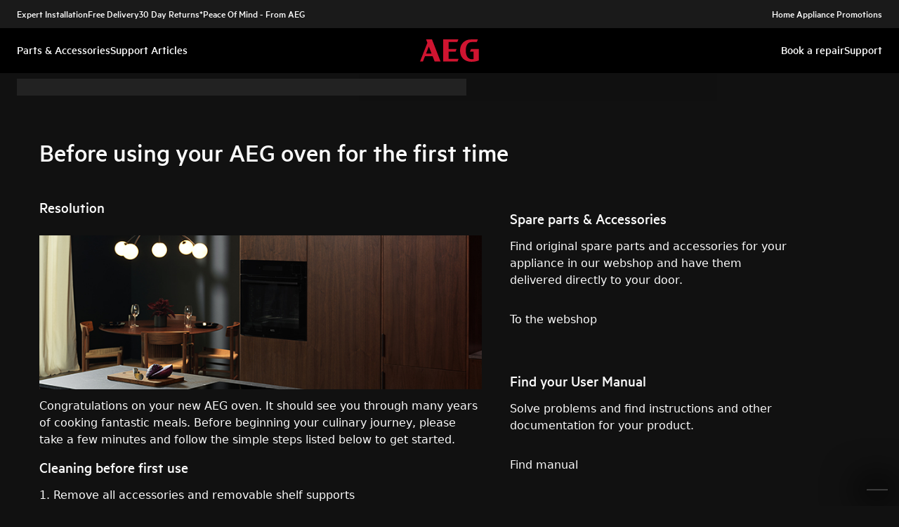

--- FILE ---
content_type: text/html; charset=utf-8
request_url: https://support.aeg.co.uk/support-articles/article/before-using-your-aeg-oven-for-the-first-time?locale=en-GB
body_size: 48389
content:
<!DOCTYPE html><html lang="en-GB"><head><meta charSet="utf-8"/><meta name="viewport" content="width=device-width, initial-scale=1"/><link rel="preload" as="image" href="/support-articles/assets/aeg/footer-logo.svg"/><link rel="stylesheet" href="/support-articles/_next/static/css/b68ae68b68a2fc5f.css" data-precedence="next"/><link rel="preload" as="script" fetchPriority="low" href="/support-articles/_next/static/chunks/webpack-27865920e58797ce.js"/><script src="/support-articles/_next/static/chunks/bf6a786c-a7693e0ca5543e8a.js" async=""></script><script src="/support-articles/_next/static/chunks/831-a3d639f990d9b124.js" async=""></script><script src="/support-articles/_next/static/chunks/main-app-c447aa0a53e44f3b.js" async=""></script><script src="/support-articles/_next/static/chunks/2062-254db6ddd7128261.js" async=""></script><script src="/support-articles/_next/static/chunks/1025-09727ca8c6a13f6d.js" async=""></script><script src="/support-articles/_next/static/chunks/app/(main)/article/%5Bslug%5D/error-9a5f1b0a383dab88.js" async=""></script><script src="/support-articles/_next/static/chunks/app/global-error-92b7d01b2e44fbeb.js" async=""></script><script src="/support-articles/_next/static/chunks/6720-e309b096a2f9c6a5.js" async=""></script><script src="/support-articles/_next/static/chunks/7242-a74f37dae9a4100b.js" async=""></script><script src="/support-articles/_next/static/chunks/8003-16d10768e962ddb4.js" async=""></script><script src="/support-articles/_next/static/chunks/2972-3353a5880e2f8d8b.js" async=""></script><script src="/support-articles/_next/static/chunks/8213-e81119a24f41566d.js" async=""></script><script src="/support-articles/_next/static/chunks/8439-a72657937bd0c1bc.js" async=""></script><script src="/support-articles/_next/static/chunks/381-33902cd1af00553f.js" async=""></script><script src="/support-articles/_next/static/chunks/3005-33baf0619969e148.js" async=""></script><script src="/support-articles/_next/static/chunks/app/(main)/article/%5Bslug%5D/page-37cc9daaef9c79e2.js" async=""></script><script src="/support-articles/_next/static/chunks/2191-a1e224eeeedf118f.js" async=""></script><script src="/support-articles/_next/static/chunks/app/layout-1de2959cd1ed0565.js" async=""></script><script src="/support-articles/_next/static/chunks/app/(main)/layout-46e1fe516574405e.js" async=""></script><link rel="preload" href="https://www.googletagmanager.com/gtm.js?id=GTM-T2MQ9T" as="script"/><title>Before using your AEG oven for the first time | AEG</title><meta name="description" content="Congratulations on your new AEG oven. It should see you through many years of cooking fantastic meals. Before beginning your culinary journey, please take..."/><meta name="robots" content="index, follow"/><link rel="canonical" href="https://support.aeg.co.uk/support-articles/article/before-using-your-aeg-oven-for-the-first-time"/><link rel="alternate" hrefLang="bg-BG" href="https://support.aeg.bg/support-articles/article/predi-da-izpolzvate-vashata-furna-aeg-za-prvi-pt"/><link rel="alternate" hrefLang="hr-HR" href="https://support.aeg.hr/support-articles/article/prije-prve-upotrebe-pecnice"/><link rel="alternate" hrefLang="cs-CZ" href="https://support.aeg.cz/support-articles/article/pred-prvnim-pouzitim-trouby-aeg"/><link rel="alternate" hrefLang="da-DK" href="https://support.aeg.dk/support-articles/article/inden-du-bruger-din-aeg-ovn-forste-gang"/><link rel="alternate" hrefLang="nl-NL" href="https://support.aeg.nl/support-articles/article/voor-je-je-aeg-oven-voor-het-eerst-gebruikt"/><link rel="alternate" hrefLang="nl-BE" href="https://support.aeg.be/support-articles/article/voor-je-je-aeg-oven-voor-het-eerst-gebruikt"/><link rel="alternate" hrefLang="en-GB" href="https://support.aeg.co.uk/support-articles/article/before-using-your-aeg-oven-for-the-first-time"/><link rel="alternate" hrefLang="fi-FI" href="https://support.aeg.fi/support-articles/article/vinkkeja-ennen-kuin-kaytat-aeg-uunia-ensimmaista-kertaa"/><link rel="alternate" hrefLang="fr-FR" href="https://support.aeg.fr/support-articles/article/avant-d-utiliser-votre-four-aeg-pour-la-premiere-fois"/><link rel="alternate" hrefLang="fr-BE" href="https://support.aeg.be/support-articles/article/avant-d-utiliser-votre-four-aeg-pour-la-premiere-fois?locale=fr-BE"/><link rel="alternate" hrefLang="fr-LU" href="https://support.aeg.lu/support-articles/article/avant-d-utiliser-votre-four-aeg-pour-la-premiere-fois"/><link rel="alternate" hrefLang="de-DE" href="https://support.aeg.de/support-articles/article/bevor-du-deinen-aeg-backofen-zum-ersten-mal-benutzt"/><link rel="alternate" hrefLang="el-GR" href="https://support.aeg.com.gr/support-articles/article/prin-apo-ten-prote-khrese-tou-phournou-sas"/><link rel="alternate" hrefLang="hu-HU" href="https://support.aeg.hu/support-articles/article/teendok-a-beepitheto-suto-elso-hasznalata-elott-1"/><link rel="alternate" hrefLang="nb-NO" href="https://support.aeg.no/support-articles/article/tips-til-deg-for-du-bruker-aeg-ovnen-for-forste-gang"/><link rel="alternate" hrefLang="pl-PL" href="https://support.aeg.pl/support-articles/article/przed-pierwszym-uzyciem-piekarnika-aeg"/><link rel="alternate" hrefLang="ro-RO" href="https://support.aeg.ro/support-articles/article/inainte-de-prima-utilizare-a-cuptorului-dumneavoastra-aeg"/><link rel="alternate" hrefLang="sr-RS" href="https://support.aeg.rs/support-articles/article/pre-prve-upotrebe-pecnice"/><link rel="alternate" hrefLang="sk-SK" href="https://support.aeg.sk/support-articles/article/pred-prvym-pouzitim-rury-aeg"/><link rel="alternate" hrefLang="sl-SI" href="https://support.aeg.si/support-articles/article/pred-prvo-uporabo-pecice-1"/><link rel="alternate" hrefLang="es-ES" href="https://support.aeg.com.es/support-articles/article/antes-de-usar-tu-horno-aeg-por-primera-vez"/><link rel="alternate" hrefLang="sv-SE" href="https://support.aeg.se/support-articles/article/tips-till-dig-innan-du-borjar-anvanda-din-aeg-ugn"/><meta property="og:title" content="Before using your AEG oven for the first time | AEG"/><meta property="og:description" content="Congratulations on your new AEG oven. It should see you through many years of cooking fantastic meals. Before beginning your culinary journey, please take..."/><meta property="og:locale" content="en-GB"/><meta property="og:image" content="https://support.aeg.co.uk/support-articles/images/startpage/support-aeg.avif"/><meta property="og:type" content="website"/><meta name="twitter:card" content="summary_large_image"/><meta name="twitter:title" content="Before using your AEG oven for the first time | AEG"/><meta name="twitter:description" content="Congratulations on your new AEG oven. It should see you through many years of cooking fantastic meals. Before beginning your culinary journey, please take..."/><meta name="twitter:image" content="https://support.aeg.co.uk/support-articles/images/startpage/support-aeg.avif"/><link rel="icon" href="/support-articles/assets/aeg/favicon.ico" type="image/x-icon"/><style>/**
 * Do not edit directly, this file was auto-generated.
 */

:root {
  --sds-font-family-default: Metric, 'Metric Fallback', Arial, sans-serif;
  --sds-font-weight-subtle: 300;
  --sds-font-weight-default: 400;
  --sds-font-weight-emphasis: 500;
  --sds-font-line-height-default: 1.29;
  --sds-font-line-height-s: 0.95;
  --sds-font-line-height-m: 1.03;
  --sds-font-line-height-l: 1.29;
  --sds-font-line-height-display-xs: 36px; /* 95% */
  --sds-font-line-height-display-s: 46px; /* 95% */
  --sds-font-line-height-display-m: 55px; /* 95% */
  --sds-font-line-height-display-l: 73px; /* 95% */
  --sds-font-line-height-preamble-s: 31px; /* 129% */
  --sds-font-line-height-preamble-m: 37px; /* 129% */
  --sds-font-line-height-heading-xs: 20px; /* 103% */
  --sds-font-line-height-heading-s: 23px; /* 103% */
  --sds-font-line-height-heading-m: 25px; /* 103% */
  --sds-font-line-height-heading-l: 29px; /* 103% */
  --sds-font-line-height-subheading-xs: 18px; /* 129% */
  --sds-font-line-height-subheading-s: 22px; /* 129% */
  --sds-font-line-height-subheading-m: 25px; /* 129% */
  --sds-font-line-height-subheading-l: 28px; /* 129% */
  --sds-font-line-height-body-xs: 18px; /* 129% */
  --sds-font-line-height-body-s: 22px; /* 129% */
  --sds-font-line-height-body-m: 25px; /* 129% */
  --sds-font-line-height-body-l: 28px; /* 129% */
  --sds-font-line-height-label-xs: 14px; /* 103% */
  --sds-font-line-height-label-s: 18px; /* 103% */
  --sds-font-line-height-label-m: 20px; /* 103% */
  --sds-font-line-height-label-l: 23px; /* 103% */
  --sds-font-display-xs:
    500 38px/36px Metric, 'Metric Fallback', Arial, sans-serif; /* Used for large page titles and sections. */
  --sds-font-display-s: 500 48px/46px Metric, 'Metric Fallback', Arial, sans-serif;
  --sds-font-display-m: 500 58px/55px Metric, 'Metric Fallback', Arial, sans-serif;
  --sds-font-display-l: 500 77px/73px Metric, 'Metric Fallback', Arial, sans-serif;
  --sds-font-preamble-s:
    400 24px/31px Metric, 'Metric Fallback', Arial, sans-serif; /* Used for high emphasis intro paragraphs, paired with display font styles. */
  --sds-font-preamble-m: 400 29px/37px Metric, 'Metric Fallback', Arial, sans-serif;
  --sds-font-heading-xs:
    500 19px/20px Metric, 'Metric Fallback', Arial, sans-serif; /* Used for default titles paired with paragraphs or inside components. */
  --sds-font-heading-s: 500 22px/23px Metric, 'Metric Fallback', Arial, sans-serif;
  --sds-font-heading-m: 500 24px/25px Metric, 'Metric Fallback', Arial, sans-serif;
  --sds-font-heading-l: 500 29px/29px Metric, 'Metric Fallback', Arial, sans-serif;
  --sds-font-subheading-xs:
    500 14px/18px Metric, 'Metric Fallback', Arial, sans-serif; /* Used to create more hierarchy within layouts when needed. */
  --sds-font-subheading-s: 500 17px/22px Metric, 'Metric Fallback', Arial, sans-serif;
  --sds-font-subheading-m: 500 19px/25px Metric, 'Metric Fallback', Arial, sans-serif;
  --sds-font-subheading-l: 500 22px/28px Metric, 'Metric Fallback', Arial, sans-serif;
  --sds-font-body-xs:
    400 14px/18px Metric, 'Metric Fallback', Arial, sans-serif; /* Used for main text content in a layout. */
  --sds-font-body-s: 400 17px/22px Metric, 'Metric Fallback', Arial, sans-serif;
  --sds-font-body-m: 400 19px/25px Metric, 'Metric Fallback', Arial, sans-serif;
  --sds-font-body-l: 400 22px/28px Metric, 'Metric Fallback', Arial, sans-serif;
  --sds-font-body-emphasis-xs:
    500 14px/18px Metric, 'Metric Fallback', Arial, sans-serif; /* Emphasis: used for highlighting words or sentences in a main text content. */
  --sds-font-body-emphasis-s: 500 17px/22px Metric, 'Metric Fallback', Arial, sans-serif;
  --sds-font-body-emphasis-m: 500 19px/25px Metric, 'Metric Fallback', Arial, sans-serif;
  --sds-font-body-emphasis-l: 500 22px/28px Metric, 'Metric Fallback', Arial, sans-serif;
  --sds-font-link-xs:
    400 14px/18px Metric, 'Metric Fallback', Arial, sans-serif; /* Used for text links. */
  --sds-font-link-s: 400 17px/22px Metric, 'Metric Fallback', Arial, sans-serif;
  --sds-font-link-m: 400 19px/25px Metric, 'Metric Fallback', Arial, sans-serif;
  --sds-font-link-l: 400 22px/28px Metric, 'Metric Fallback', Arial, sans-serif;
  --sds-font-link-emphasis-xs:
    500 14px/18px Metric, 'Metric Fallback', Arial, sans-serif; /* Emphasis: used when a link is part of a sentence that is highlighted. */
  --sds-font-link-emphasis-s: 500 17px/22px Metric, 'Metric Fallback', Arial, sans-serif;
  --sds-font-link-emphasis-m: 500 19px/25px Metric, 'Metric Fallback', Arial, sans-serif;
  --sds-font-link-emphasis-l: 500 22px/28px Metric, 'Metric Fallback', Arial, sans-serif;
  --sds-font-label-xs:
    400 14px/14px Metric, 'Metric Fallback', Arial, sans-serif; /* Used for details or interactive items such as buttons, tabs, chips or menu list items. */
  --sds-font-label-s: 400 17px/18px Metric, 'Metric Fallback', Arial, sans-serif;
  --sds-font-label-m: 400 19px/20px Metric, 'Metric Fallback', Arial, sans-serif;
  --sds-font-label-l: 400 22px/23px Metric, 'Metric Fallback', Arial, sans-serif;
  --sds-font-label-emphasis-xs:
    500 14px/14px Metric, 'Metric Fallback', Arial, sans-serif; /* Used for details or interactive items such as buttons, tabs, chips or menu list items that needs emphasis. */
  --sds-font-label-emphasis-s: 500 17px/18px Metric, 'Metric Fallback', Arial, sans-serif;
  --sds-font-label-emphasis-m: 500 19px/20px Metric, 'Metric Fallback', Arial, sans-serif;
  --sds-font-label-emphasis-l: 500 22px/23px Metric, 'Metric Fallback', Arial, sans-serif;
  --sds-font-font-size-display-xs: 38px;
  --sds-font-font-size-display-s: 48px;
  --sds-font-font-size-display-m: 58px;
  --sds-font-font-size-display-l: 77px;
  --sds-font-font-size-preamble-s: 24px;
  --sds-font-font-size-preamble-m: 29px;
  --sds-font-font-size-heading-xs: 19px;
  --sds-font-font-size-heading-s: 22px;
  --sds-font-font-size-heading-m: 24px;
  --sds-font-font-size-heading-l: 29px;
  --sds-font-font-size-subheading-xs: 14px;
  --sds-font-font-size-subheading-s: 17px;
  --sds-font-font-size-subheading-m: 19px;
  --sds-font-font-size-subheading-l: 22px;
  --sds-font-font-size-body-xs: 14px;
  --sds-font-font-size-body-s: 17px;
  --sds-font-font-size-body-m: 19px;
  --sds-font-font-size-body-l: 22px;
  --sds-color-background: #111111; /* Background color is reserved for the main background of each page. */
  --sds-color-on-background-100: #fafafa; /* OnBackground colors are used for elements like texts, icons, shapes, dividers, or strokes that sit on top of the background color. */
  --sds-color-on-background-200: #cccccc;
  --sds-color-on-background-300: #919191;
  --sds-color-on-background-400: #5e5e5e;
  --sds-color-on-background-500: #3b3b3b;
  --sds-color-surface-100: #3b3b3b; /* Surface colors are used for sections, main areas, and components background such as panels, cards, modals and so on. */
  --sds-color-surface-200: #303030;
  --sds-color-surface-300: #262626;
  --sds-color-surface-400: #1a1a1a;
  --sds-color-surface-500: #111111;
  --sds-color-on-surface-100: #fafafa; /* OnSurface colors are used for elements like texts, icons, shapes, dividers, or strokes that sit on top of surface colors. */
  --sds-color-on-surface-200: #cccccc;
  --sds-color-on-surface-300: #919191;
  --sds-color-on-surface-400: #5e5e5e;
  --sds-color-on-surface-500: #3b3b3b;
  --sds-color-container-100: #f6f6f6; /* Container colors are used for buttons as well as other small interactive elements such as form controls or list items. */
  --sds-color-container-200: #919191;
  --sds-color-container-300: #474747;
  --sds-color-container-400: #303030;
  --sds-color-container-500: #262626;
  --sds-color-on-container-100: #fafafa; /* OnContainer colors are used for elements like texts, icons, shapes, dividers, or strokes that sit on top of container colors. */
  --sds-color-on-container-200: #cccccc;
  --sds-color-on-container-300: #6a6a6a;
  --sds-color-on-container-400: #474747;
  --sds-color-on-container-500: #000000;
  --sds-color-primary-100: #d01935; /* Primary colors are mainly used for emphasis buttons or interactive states. They can also be used for specific sections or components – and elements like icons, small pictograms, and illustrations within them. */
  --sds-color-primary-200: #a41029;
  --sds-color-primary-300: #780c23;
  --sds-color-primary-400: #620b1f;
  --sds-color-primary-500: #4f091b;
  --sds-color-on-primary-100: #ffffff; /* OnPrimary colors are used for elements like texts, icons, shapes, dividers, or strokes that sit on top of primary colors. */
  --sds-color-on-primary-200: #f9e2e5;
  --sds-color-on-primary-300: #f2bec6;
  --sds-color-on-primary-400: #f9e2e5;
  --sds-color-on-primary-500: #ffffff;
  --sds-color-secondary-100: #525252; /* Secondary colors are used as a complement to primary colors. They are used mainly for specific sections or components – and elements like icons, small pictograms, and illustrations within them. */
  --sds-color-secondary-200: #474747;
  --sds-color-secondary-300: #3b3b3b;
  --sds-color-secondary-400: #303030;
  --sds-color-secondary-500: #1a1a1a;
  --sds-color-on-secondary-100: #fafafa; /* OnSecondary colors are used for elements like texts, icons, shapes, dividers, or strokes that sit on top of secondary colors. */
  --sds-color-on-secondary-200: #dadada;
  --sds-color-on-secondary-300: #bbbbbb;
  --sds-color-on-secondary-400: #dadada;
  --sds-color-on-secondary-500: #fafafa;
  --sds-color-tertiary-100: #623c42; /* Tertiary colors are used for specific sections or components – and elements like icons, small pictograms, and illustrations within them – with a higher focus than primary or secondary colors. */
  --sds-color-tertiary-200: #523237;
  --sds-color-tertiary-300: #42292d;
  --sds-color-tertiary-400: #352024;
  --sds-color-tertiary-500: #241619;
  --sds-color-on-tertiary-100: #ffffff; /* OnTertiary colors are used for elements like texts, icons, shapes, dividers, or strokes that sit on top of tertiary colors. */
  --sds-color-on-tertiary-200: #fce0e4;
  --sds-color-on-tertiary-300: #f9bcc5;
  --sds-color-on-tertiary-400: #fce0e4;
  --sds-color-on-tertiary-500: #ffffff;
  --sds-color-info-100: #e8e8e8; /* Info colors are used to highlight important but not critical information that doesn’t necessary require an immediate action. They can be used in the form of buttons, banners, messages, badges, or other indicators such as progress bars. */
  --sds-color-info-200: #bbbbbb;
  --sds-color-info-300: #6a6a6a;
  --sds-color-info-400: #525252;
  --sds-color-info-500: #303030;
  --sds-color-on-info-100: #ffffff; /* OnInfo colors are used for elements like texts, icons, shapes, dividers, or strokes that sit on top of info colors. */
  --sds-color-on-info-200: #e8e8e8;
  --sds-color-on-info-300: #cccccc;
  --sds-color-on-info-400: #3b3b3b;
  --sds-color-on-info-500: #000000;
  --sds-color-success-100: #17a749; /* Success colors are used to indicates something positive, like the success of a user action. They can be used in the form of buttons, banners, messages, prompts, or badges. */
  --sds-color-success-200: #12893b;
  --sds-color-success-300: #0c5f29;
  --sds-color-success-400: #09441e;
  --sds-color-success-500: #062c13;
  --sds-color-on-success-100: #edf8f1; /* OnSuccess colors are used for elements like texts, icons, shapes, dividers, or strokes that sit on top of success colors. */
  --sds-color-on-success-200: #b9e4c8;
  --sds-color-on-success-300: #78cc95;
  --sds-color-on-success-400: #062c13;
  --sds-color-on-success-500: #000000;
  --sds-color-danger-100: #fd574f; /* Danger colors are used to warn the user about critical information that requires an immediate action, to display errors, or to warn about the destructive consequences of a specific action, such as deleting an account. They can be used in the form of buttons, banners, messages, prompts, alerts, or badges. */
  --sds-color-danger-200: #e13229;
  --sds-color-danger-300: #9c231c;
  --sds-color-danger-400: #731915;
  --sds-color-danger-500: #4b110e;
  --sds-color-on-danger-100: #fff3f2; /* OnDanger colors are used for elements like texts, icons, shapes, dividers, or strokes that sit on top of danger colors. */
  --sds-color-on-danger-200: #ffcdcb;
  --sds-color-on-danger-300: #fea29d;
  --sds-color-on-danger-400: #4b110e;
  --sds-color-on-danger-500: #000000;
  --sds-color-caution-100: #ffd726; /* Caution colors are used to warn the user about relevant and potentially critical information or about the consequences of a specific action, e.g. leaving a flow before completing it. They can be used in the form of buttons, banners, messages, prompts, alerts, or badges. */
  --sds-color-caution-200: #f4c703;
  --sds-color-caution-300: #8f7402;
  --sds-color-caution-400: #554501;
  --sds-color-caution-500: #3a3001;
  --sds-color-on-caution-100: #ffffff; /* OnCaution colors are used for elements like texts, icons, shapes, dividers, or strokes that sit on top of information colors. */
  --sds-color-on-caution-200: #fff7d6;
  --sds-color-on-caution-300: #ffd726;
  --sds-color-on-caution-400: #473a01;
  --sds-color-on-caution-500: #000000;
  --sds-color-vis-decorative-100: #780c23; /* Decorative colors match primary colors – with slightly darker shades – to achieve the right theme switch with other brands of Electrolux group. They are used only for specific sections – and elements like icons, small pictograms, and illustrations within them. */
  --sds-color-vis-decorative-200: #620b1f;
  --sds-color-vis-decorative-300: #4f091b;
  --sds-color-vis-decorative-400: #380613;
  --sds-color-vis-decorative-500: #27040d;
  --sds-color-vis-on-decorative-100: #ffffff; /* OnDecorative colors are used for elements like texts, icons, shapes, dividers, or strokes that sit on top of decorative colors. */
  --sds-color-vis-on-decorative-200: #f9e2e5;
  --sds-color-vis-on-decorative-300: #f2bec6;
  --sds-color-vis-on-decorative-400: #f9e2e5;
  --sds-color-vis-on-decorative-500: #ffffff;
  --sds-color-vis-eco-100: #004424; /* Eco colors are used in all the context where the brand needs to express the concept of sustainability, e.g. an eco line of products or a part of a marketing campaign describing recycling and re-usability. They are used mainly for specific sections – and elements like icons, small pictograms, and illustrations within them – as well as contextual emphasis buttons. */
  --sds-color-vis-eco-200: #00381d;
  --sds-color-vis-eco-300: #002d17;
  --sds-color-vis-eco-400: #00381d;
  --sds-color-vis-eco-500: #004424;
  --sds-color-vis-on-eco-100: #ffffff; /* OnEco colors are used for elements like texts, icons, shapes, dividers, or strokes that sit on top of eco colors. */
  --sds-color-vis-on-eco-200: #eaf9f2;
  --sds-color-vis-on-eco-300: #aae6ca;
  --sds-color-vis-on-eco-400: #eaf9f2;
  --sds-color-vis-on-eco-500: #ffffff;
  --sds-color-vis-gradient-100: linear-gradient(
    180deg,
    rgba(0, 0, 0, 0%) 50%,
    rgba(0, 0, 0, 80%) 100%
  ); /* Gradients colors are applied to surfaces that separate images from a texts paced on top of them, in order to increase the readability and make the information accessible. */
  --sds-color-vis-gradient-200: linear-gradient(
    180deg,
    rgba(0, 0, 0, 0%) 0%,
    rgba(0, 0, 0, 50%) 50%,
    rgba(0, 0, 0, 70%) 100%
  );
  --sds-color-vis-gradient-stops-100: rgba(0, 0, 0, 80%);
  --sds-color-vis-gradient-stops-200: rgba(0, 0, 0, 70%);
  --sds-color-vis-gradient-stops-300: rgba(0, 0, 0, 50%);
  --sds-color-vis-gradient-stops-transparent: rgba(0, 0, 0, 0%);
  --sds-color-vis-on-gradient-100: #ffffff; /* OnGradient colors are used for texts or other elements placed on top of images. */
  --sds-color-vis-promotion-deal-100: #8f0e26;
  --sds-color-vis-promotion-deal-500: #ffffff;
  --sds-color-vis-promotion-on-deal-100: #780c23;
  --sds-color-vis-promotion-on-deal-500: #ffffff;
  --sds-color-vis-promotion-blackmonth-100: #000000;
  --sds-color-vis-promotion-on-blackmonth-500: #ffffff;
  --sds-color-vis-rating-100: #ffffff;
  --sds-color-vis-rating-200: #bbbbbb;
  --sds-opacity-container-100: 30%;
  --sds-opacity-container-200: 40%;
  --sds-opacity-container-300: 50%;
  --sds-opacity-container-400: 70%;
  --sds-opacity-container-500: 85%;
  --sds-opacity-container-none: 0%;
  --sds-radius-none: 0;
  --sds-radius-xs: 0;
  --sds-radius-s: 0;
  --sds-radius-m: 0;
  --sds-radius-l: 0;
  --sds-radius-xl: 40px;
  --sds-drop-shadow-default-s: 0 0 10px 4px rgba(0, 0, 0, 100%); /* Used for elements positioned at the lowest level within the elevation model (e.g. sticky panels) When translating the design to a dark theme, "default" shadows translate darker than the "subtle" ones. */
  --sds-drop-shadow-default-m: 0 0 25px 8px rgba(0, 0, 0, 100%); /* Used for elements positioned at the middle level within the elevation model (e.g. product cards) When translating the design to a dark theme, "default" shadows translate darker than the "subtle" ones. */
  --sds-drop-shadow-default-l: 0 0 50px 15px rgba(0, 0, 0, 100%); /* Used for elements positioned at the highest level within the elevation model (e.g. toasts) When translating the design to a dark theme, "default" shadows translate darker than the "subtle" ones. */
  --sds-drop-shadow-subtle-s: 0 0 10px 4px rgba(0, 0, 0, 30%); /* Used for elements positioned at the lowest level within the elevation model (e.g. sticky panels) When translating the design to a dark theme, “subtle” shadows translate softer than the “default” ones. */
  --sds-drop-shadow-subtle-m: 0 0 25px 8px rgba(0, 0, 0, 30%); /* Used for elements positioned at the middle level within the elevation model (e.g. product cards) When translating the design to a dark theme, “subtle” shadows translate softer than the “default” ones. */
  --sds-drop-shadow-subtle-l: 0 0 50px 15px rgba(0, 0, 0, 30%); /* Used for elements positioned at the highest level within the elevation model (e.g. toasts) When translating the design to a dark theme, “subtle” shadows translate softer than the “default” ones. */
  --sds-stroke-width-none: 0;
  --sds-stroke-width-s: 1px;
  --sds-stroke-width-m: 2px;
  --sds-stroke-width-l: 3px;
  --sds-space-stack-none: 0;
  --sds-space-stack-xxxs: 1px;
  --sds-space-stack-xxs: 4px;
  --sds-space-stack-xs: 8px;
  --sds-space-stack-s: 16px;
  --sds-space-stack-m: 24px;
  --sds-space-stack-l: 32px;
  --sds-space-stack-xl: 40px;
  --sds-space-stack-xxl: 48px;
  --sds-space-stack-xxxl: 64px;
  --sds-space-inline-none: 0;
  --sds-space-inline-xxxs: 1px;
  --sds-space-inline-xxs: 4px;
  --sds-space-inline-xs: 8px;
  --sds-space-inline-s: 16px;
  --sds-space-inline-m: 24px;
  --sds-space-inline-l: 32px;
  --sds-space-inline-xl: 40px;
  --sds-space-inline-xxl: 48px;
  --sds-space-inline-xxxl: 64px;
  --sds-space-inset-none: 0;
  --sds-space-inset-xxxs: 4px;
  --sds-space-inset-xxs: 8px;
  --sds-space-inset-xs: 16px;
  --sds-space-inset-s: 24px;
  --sds-space-inset-m: 32px;
  --sds-space-inset-l: 40px;
  --sds-space-inset-xl: 48px;
  --sds-space-inset-xxl: 64px;
  --sds-space-inset-xxxl: 96px;
  --sds-brand-name: AEG;
  --sds-wrapper-primary-color-subtle: #303030;
  --sds-wrapper-primary-color-on-subtle: #fafafa;
  --sds-component-blur-container-100: 5px;
  --sds-component-blur-container-200: 20px;
  --sds-component-blur-container-300: 50px;
  --sds-component-icon-size-xxs: 12px;
  --sds-component-icon-size-xs: 16px;
  --sds-component-icon-size-s: 20px;
  --sds-component-icon-size-m: 24px;
  --sds-component-icon-size-l: 28px;
  --sds-component-icon-size-xl: 32px;
  --sds-component-icon-size-xxl: 40px;
  --sds-component-focus-outline-border-normal: 1px solid #000000;
  --sds-component-focus-outline-border-inverted: 1px solid #ffffff;
  --sds-component-focus-outline-border-inset: 4px;
  --sds-component-price-font-size-xs: 14px;
  --sds-component-price-font-size-s: 16px;
  --sds-component-price-font-size-m: 18px;
  --sds-component-price-font-size-l: 24px;
  --sds-component-price-font-emphasis-xs:
    500 17px/18px Metric, 'Metric Fallback', Arial, sans-serif;
  --sds-component-price-font-emphasis-s: 500 19px/20px Metric, 'Metric Fallback', Arial, sans-serif;
  --sds-component-price-font-emphasis-m: 500 22px/23px Metric, 'Metric Fallback', Arial, sans-serif;
  --sds-component-price-font-emphasis-l: 500 29px/29px Metric, 'Metric Fallback', Arial, sans-serif;
  --sds-component-price-font-muted-xs: 400 17px/18px Metric, 'Metric Fallback', Arial, sans-serif;
  --sds-component-price-font-muted-s: 400 19px/20px Metric, 'Metric Fallback', Arial, sans-serif;
  --sds-component-price-font-muted-m: 400 22px/23px Metric, 'Metric Fallback', Arial, sans-serif;
  --sds-component-price-font-muted-l: 400 29px/29px Metric, 'Metric Fallback', Arial, sans-serif;
  --sds-component-color-none: rgba(0, 0, 0, 0%);
  --sds-component-color-focus-outline: #8dc0ee; /* Used only for focus:state outlines. */
  --sds-component-pictogram-size-xxxs: 32px;
  --sds-component-pictogram-size-xxs: 40px;
  --sds-component-pictogram-size-xs: 48px;
  --sds-component-pictogram-size-s: 56px;
  --sds-component-pictogram-size-m: 64px;
  --sds-component-pictogram-size-l: 80px;
  --sds-component-badge-font-xs:
    600 10px/0.95 'Readex Pro', Arial, sans-serif; /* Used for digits within a notification badge */
  --sds-form-control-border-normal: 1px solid rgba(250, 250, 250, 60%);
  --sds-form-control-border-hover: 1px solid #fafafa;
  --sds-form-control-border-focus: 1px solid #fafafa;
  --sds-form-control-border-error: 1px solid #fd574f;
  --sds-form-control-border-color-normal: rgba(250, 250, 250, 60%);
  --sds-form-control-border-color-hover: #fafafa;
  --sds-form-control-border-color-focus: #fafafa;
  --sds-form-control-border-color-error: #fd574f;
  --sds-form-control-radius-l: 0;
  --sds-form-control-radius-s: 0;
  --sds-form-control-button-height-l: 56px; /* Used to adapt buttons to the size of the input fields */
  --sds-form-control-button-height-s: 48px; /* Used to adapt buttons to the size of the input fields */
  --sds-form-control-opacity-disabled: 40%;
  --sds-form-control-color-normal: rgba(246, 246, 246, 6%);
  --sds-form-control-placeholder-color-normal: rgba(250, 250, 250, 60%);
  --sds-form-control-text-color-normal: #fafafa;
  --sds-form-control-label-color-normal: #fafafa;
  --sds-form-control-helper-color-subtle: rgba(
    250,
    250,
    250,
    60%
  ); /* Used for default helper messages */
  --sds-form-control-helper-color-emphasis: #fafafa; /* Used for error messages */
  --sds-overlay-panel-radius: 0; /* Used for modals and bottom sheets. For bottom sheets, it apples only to top-left and top-right coreners. */
  --sds-focus-outline-radius-button: 0;
  --sds-focus-outline-radius-round: 40px;
  --sds-focus-outline-radius-sharp: 0;
  --sds-button-radius: 0;
  --sds-button-opacity-disabled: 50%;
  --sds-button-opacity-muted-disabled: 40%;
  --sds-button-color-emphasis1-normal: #d01935;
  --sds-button-color-emphasis1-hover: rgba(208, 25, 53, 85%);
  --sds-button-color-emphasis1-pressed: rgba(208, 25, 53, 85%);
  --sds-button-color-emphasis2-normal: #f6f6f6;
  --sds-button-color-emphasis2-hover: rgba(246, 246, 246, 85%);
  --sds-button-color-emphasis2-pressed: rgba(246, 246, 246, 85%);
  --sds-button-color-emphasis3-normal: #f6f6f6;
  --sds-button-color-emphasis3-hover: rgba(246, 246, 246, 85%);
  --sds-button-color-emphasis3-pressed: rgba(246, 246, 246, 85%);
  --sds-button-color-emphasis4-normal: #f6f6f6;
  --sds-button-color-emphasis4-hover: rgba(246, 246, 246, 85%);
  --sds-button-color-emphasis4-pressed: rgba(246, 246, 246, 85%);
  --sds-button-color-emphasis5-normal: #f6f6f6;
  --sds-button-color-emphasis5-hover: rgba(246, 246, 246, 85%);
  --sds-button-color-emphasis5-pressed: rgba(246, 246, 246, 85%);
  --sds-button-color-subtle-normal: #f6f6f6;
  --sds-button-color-subtle-hover: rgba(246, 246, 246, 85%);
  --sds-button-color-subtle-pressed: rgba(246, 246, 246, 85%);
  --sds-button-color-emphasis-invert-normal: #ffffff;
  --sds-button-color-emphasis-invert-hover: rgba(255, 255, 255, 85%);
  --sds-button-color-emphasis-invert-pressed: rgba(255, 255, 255, 85%);
  --sds-button-color-on-subtle-normal: #000000;
  --sds-button-color-on-emphasis-invert-normal: #000000;
  --sds-button-color-on-muted-invert-normal: #ffffff;
  --sds-button-color-on-muted-invert-hover: rgba(255, 255, 255, 50%);
  --sds-button-color-on-muted-invert-pressed: rgba(255, 255, 255, 50%);
  --sds-button-color-on-emphasis1-normal: #ffffff;
  --sds-button-color-on-emphasis2-normal: #000000;
  --sds-button-color-on-emphasis3-normal: #000000;
  --sds-button-color-on-emphasis4-normal: #000000;
  --sds-button-color-on-emphasis5-normal: #000000;
  --sds-button-color-on-deal-normal: #780c23;
  --sds-button-color-on-muted1-normal: #fafafa;
  --sds-button-color-on-muted1-hover: rgba(250, 250, 250, 40%);
  --sds-button-color-on-muted1-pressed: rgba(250, 250, 250, 40%);
  --sds-button-color-on-success-normal: #000000;
  --sds-button-color-on-caution-normal: #000000;
  --sds-button-color-on-danger-normal: #000000;
  --sds-button-color-on-info-normal: #000000;
  --sds-button-color-on-muted2-normal: #fafafa;
  --sds-button-color-on-muted2-hover: rgba(250, 250, 250, 40%);
  --sds-button-color-on-muted2-pressed: rgba(250, 250, 250, 40%);
  --sds-button-color-on-muted3-normal: #ffffff;
  --sds-button-color-on-muted3-hover: rgba(255, 255, 255, 40%);
  --sds-button-color-on-muted3-pressed: rgba(255, 255, 255, 40%);
  --sds-button-color-on-muted4-normal: #ffffff;
  --sds-button-color-on-muted4-hover: rgba(255, 255, 255, 40%);
  --sds-button-color-on-muted4-pressed: rgba(255, 255, 255, 40%);
  --sds-button-color-on-muted5-normal: #ffffff;
  --sds-button-color-on-muted5-hover: rgba(255, 255, 255, 40%);
  --sds-button-color-on-muted5-pressed: rgba(255, 255, 255, 40%);
  --sds-button-color-success-normal: #17a749;
  --sds-button-color-success-hover: rgba(23, 167, 73, 85%);
  --sds-button-color-success-pressed: rgba(23, 167, 73, 85%);
  --sds-button-color-caution-normal: #f4c703;
  --sds-button-color-caution-hover: rgba(244, 199, 3, 85%);
  --sds-button-color-caution-pressed: rgba(244, 199, 3, 85%);
  --sds-button-color-danger-normal: #fd574f;
  --sds-button-color-danger-hover: rgba(253, 87, 79, 85%);
  --sds-button-color-danger-pressed: rgba(253, 87, 79, 85%);
  --sds-button-color-info-normal: #e8e8e8;
  --sds-button-color-info-hover: rgba(232, 232, 232, 85%);
  --sds-button-color-info-pressed: rgba(232, 232, 232, 85%);
  --sds-button-color-play: rgba(255, 255, 255, 50%);
  --sds-button-color-deal-normal: #ffffff;
  --sds-button-color-deal-hover: rgba(255, 255, 255, 85%);
  --sds-button-color-deal-pressed: rgba(255, 255, 255, 85%);
  --sds-button-height-l: 48px;
  --sds-button-height-s: 40px;
  --sds-button-icon-size-l: 20px;
  --sds-button-icon-size-s: 16px;
  --sds-button-padding-h-l: 16px;
  --sds-button-padding-h-s: 16px;
  --sds-button-gap-l: 8px;
  --sds-button-gap-s: 4px;
  --sds-button-label-font-m: 500 19px/20px Metric, 'Metric Fallback', Arial, sans-serif;
  --sds-button-label-font-s: 500 17px/18px Metric, 'Metric Fallback', Arial, sans-serif;
  --sds-callout-color-emphasis1-default: #620b1f;
  --sds-callout-color-emphasis1-invert: #780c23;
  --sds-callout-color-emphasis2-default: #303030;
  --sds-callout-color-emphasis2-invert: #525252;
  --sds-callout-color-emphasis3-default: #352024;
  --sds-callout-color-emphasis3-invert: #623c42;
  --sds-callout-color-emphasis4-default: #380613;
  --sds-callout-color-emphasis4-invert: #780c23;
  --sds-callout-color-emphasis5-default: #00381d;
  --sds-callout-color-emphasis5-invert: #004424;
  --sds-callout-color-neutral: #262626;
  --sds-callout-button-color-emphasis1-normal: #ffffff;
  --sds-callout-button-color-emphasis1-hover: rgba(255, 255, 255, 85%);
  --sds-callout-button-color-emphasis1-pressed: rgba(255, 255, 255, 85%);
  --sds-callout-button-color-on-emphasis1-normal: #000000;
  --sds-callout-banner-default-l-vertical-padding: 40px;
  --sds-callout-banner-default-l-horizontal-padding: 40px;
  --sds-callout-banner-default-l-item-spacing: 24px;
  --sds-callout-banner-default-l-border-radius: 0;
  --sds-callout-banner-default-m-vertical-padding: 24px;
  --sds-callout-banner-default-m-horizontal-padding: 24px;
  --sds-callout-banner-default-m-item-spacing: 16px;
  --sds-callout-banner-default-m-border-radius: 0;
  --sds-callout-banner-default-s-vertical-padding: 24px;
  --sds-callout-banner-default-s-horizontal-padding: 16px;
  --sds-callout-banner-default-s-item-spacing: 16px;
  --sds-callout-banner-default-s-border-radius: 0;
  --sds-callout-banner-stack-l-vertical-padding: 40px;
  --sds-callout-banner-stack-l-horizontal-padding: 40px;
  --sds-callout-banner-stack-l-item-spacing: 24px;
  --sds-callout-banner-stack-l-border-radius: 0;
  --sds-callout-banner-stack-m-vertical-padding: 24px;
  --sds-callout-banner-stack-m-horizontal-padding: 24px;
  --sds-callout-banner-stack-m-item-spacing: 16px;
  --sds-callout-banner-stack-m-border-radius: 0;
  --sds-callout-banner-stack-s-vertical-padding: 24px;
  --sds-callout-banner-stack-s-horizontal-padding: 16px;
  --sds-callout-banner-stack-s-item-spacing: 16px;
  --sds-callout-banner-stack-s-border-radius: 0;
  --sds-counter-l-height: 48px;
  --sds-counter-l-horizontal-padding: 0;
  --sds-counter-l-item-spacing: 0;
  --sds-counter-s-height: 40px;
  --sds-counter-s-horizontal-padding: 0;
  --sds-counter-s-item-spacing: 0;
  --sds-counter-label-font-l: 500 19px/20px Metric, 'Metric Fallback', Arial, sans-serif;
  --sds-counter-label-font-s: 500 17px/18px Metric, 'Metric Fallback', Arial, sans-serif;
  --sds-counter-label-color-default: #fafafa;
  --sds-fab-size: 48px;
  --sds-fab-color-normal: #262626;
  --sds-fab-color-on-normal: #fafafa;
  --sds-fab-radius: 40px;
  --sds-fab-gap: 8px;
  --sds-fab-drop-shadow: 0 0 10px 4px rgba(0, 0, 0, 100%);
  --sds-fab-padding: 12px;
  --sds-fab-opacity-hover: 70%;
  --sds-fab-opacity-pressed: 50%;
  --sds-fab-opacity-disabled: 30%;
  --sds-footer-menu-item-label-font-normal:
    400 19px/20px Metric, 'Metric Fallback', Arial, sans-serif;
  --sds-footer-menu-item-label-font-hover:
    400 19px/20px Metric, 'Metric Fallback', Arial, sans-serif;
  --sds-footer-menu-item-label-font-pressed:
    400 19px/20px Metric, 'Metric Fallback', Arial, sans-serif;
  --sds-footer-menu-item-opacity-disabled: 40%;
  --sds-footer-menu-item-color-normal: #cccccc;
  --sds-footer-menu-title-label-font-l: 500 22px/23px Metric, 'Metric Fallback', Arial, sans-serif;
  --sds-footer-menu-title-color-normal: #fafafa;
  --sds-footer-color-normal: #1a1a1a;
  --sds-footer-l-padding-top: 64px;
  --sds-footer-l-padding-bottom: 48px;
  --sds-footer-l-item-spacing: 64px;
  --sds-footer-m-padding-top: 64px;
  --sds-footer-m-padding-bottom: 48px;
  --sds-footer-m-horizontal-padding: 40px;
  --sds-footer-m-item-spacing: 64px;
  --sds-footer-s-padding-top: 40px;
  --sds-footer-s-padding-bottom: 40px;
  --sds-footer-s-horizontal-padding: 16px;
  --sds-footer-s-item-spacing: 48px;
  --sds-footer-accordion-color-icon: #fafafa;
  --sds-footer-accordion-color-border: #3b3b3b;
  --sds-footer-logo-color: #fafafa;
  --sds-header-nav-secondary-menu-item-font-label-normal:
    400 14px/14px Metric, 'Metric Fallback', Arial, sans-serif;
  --sds-header-nav-secondary-menu-item-font-label-hover:
    400 14px/14px Metric, 'Metric Fallback', Arial, sans-serif;
  --sds-header-nav-secondary-menu-item-font-label-pressed:
    400 14px/14px Metric, 'Metric Fallback', Arial, sans-serif;
  --sds-header-nav-secondary-color: #1a1a1a;
  --sds-header-nav-primary-menu-item-color-normal: #fafafa;
  --sds-header-nav-primary-menu-item-color-hover: #fafafa;
  --sds-header-nav-primary-menu-item-color-pressed: #fafafa;
  --sds-header-nav-primary-menu-item-color-inverted: #fafafa;
  --sds-header-nav-primary-menu-item-border-normal: 1px solid rgba(0, 0, 0, 0%);
  --sds-header-nav-primary-menu-item-border-selected: 1px solid #d01935;
  --sds-header-nav-primary-menu-item-opacity-hover: 70%;
  --sds-header-nav-primary-menu-item-opacity-pressed: 50%;
  --sds-header-nav-primary-color-default: #000000;
  --sds-header-nav-primary-color-invert: rgba(0, 0, 0, 0%);
  --sds-header-nav-primary-icon-button-normal: #ffffff;
  --sds-header-nav-primary-icon-button-hover: rgba(255, 255, 255, 50%);
  --sds-header-nav-primary-icon-button-pressed: rgba(255, 255, 255, 50%);
  --sds-header-global-search-bar-font-label-l:
    400 24px/0.95 Metric, 'Metric Fallback', Arial, sans-serif;
  --sds-header-global-search-bar-font-label-s:
    400 18px/0.95 Metric, 'Metric Fallback', Arial, sans-serif;
  --sds-icon-button-opacity-disabled: 50%;
  --sds-icon-button-opacity-ghost-disabled: 30%;
  --sds-icon-button-color-emphasis-normal: #d01935;
  --sds-icon-button-color-emphasis-hover: rgba(208, 25, 53, 85%);
  --sds-icon-button-color-emphasis-pressed: rgba(208, 25, 53, 85%);
  --sds-icon-button-color-subtle-normal: #f6f6f6;
  --sds-icon-button-color-subtle-hover: rgba(246, 246, 246, 85%);
  --sds-icon-button-color-subtle-pressed: rgba(246, 246, 246, 85%);
  --sds-icon-button-color-emphasis-invert-normal: #ffffff;
  --sds-icon-button-color-emphasis-invert-hover: rgba(255, 255, 255, 85%);
  --sds-icon-button-color-emphasis-invert-pressed: rgba(255, 255, 255, 85%);
  --sds-icon-button-color-on-subtle-normal: #000000;
  --sds-icon-button-color-on-emphasis-invert-normal: #000000;
  --sds-icon-button-color-on-muted-invert-normal: #ffffff;
  --sds-icon-button-color-on-muted-normal: #fafafa;
  --sds-icon-button-color-on-ghost-normal: #fafafa;
  --sds-icon-button-color-on-ghost-hover: rgba(250, 250, 250, 70%);
  --sds-icon-button-color-on-ghost-pressed: rgba(250, 250, 250, 50%);
  --sds-icon-button-color-on-emphasis-normal: #ffffff;
  --sds-icon-button-color-on-ghost-invert-normal: #ffffff;
  --sds-icon-button-color-on-ghost-invert-hover: rgba(255, 255, 255, 50%);
  --sds-icon-button-color-on-ghost-invert-pressed: rgba(255, 255, 255, 50%);
  --sds-icon-button-color-on-overlay-normal: #fafafa;
  --sds-icon-button-color-muted-normal: rgba(246, 246, 246, 5%);
  --sds-icon-button-color-muted-hover: rgba(246, 246, 246, 10%);
  --sds-icon-button-color-muted-pressed: rgba(246, 246, 246, 10%);
  --sds-icon-button-color-muted-invert-normal: rgba(255, 255, 255, 10%);
  --sds-icon-button-color-muted-invert-hover: rgba(255, 255, 255, 20%);
  --sds-icon-button-color-muted-invert-pressed: rgba(255, 255, 255, 20%);
  --sds-icon-button-color-overlay-normal: rgba(0, 0, 0, 50%);
  --sds-icon-button-color-overlay-hover: rgba(0, 0, 0, 70%);
  --sds-icon-button-color-overlay-pressed: rgba(0, 0, 0, 85%);
  --sds-icon-button-color-overlay-disabled: rgba(0, 0, 0, 30%);
  --sds-icon-button-icon-size-xs: 16px;
  --sds-icon-button-icon-size-s: 16px;
  --sds-icon-button-icon-size-m: 20px;
  --sds-icon-button-icon-size-l: 24px;
  --sds-icon-button-size-xs: 24px;
  --sds-icon-button-size-s: 32px;
  --sds-icon-button-size-m: 40px;
  --sds-icon-button-size-l: 48px;
  --sds-icon-button-radius-emphasis: 0;
  --sds-icon-button-radius-subtle: 0;
  --sds-icon-button-radius-muted: 40px;
  --sds-icon-button-radius-ghost: 40px;
  --sds-icon-button-radius-overlay: 40px;
  --sds-link-icon-size-xs: 16px;
  --sds-link-icon-size-s: 16px;
  --sds-link-icon-size-m: 20px;
  --sds-link-icon-size-l: 20px;
  --sds-link-color-normal: #fafafa;
  --sds-link-color-invert-normal: #ffffff;
  --sds-link-opacity-hover: 70%;
  --sds-link-opacity-pressed: 50%;
  --sds-link-opacity-disabled: 30%;
  --sds-link-gap: 4px;
  --sds-link-label-font-xs: 400 14px/18px Metric, 'Metric Fallback', Arial, sans-serif;
  --sds-link-label-font-s: 400 17px/22px Metric, 'Metric Fallback', Arial, sans-serif;
  --sds-link-label-font-m: 400 19px/25px Metric, 'Metric Fallback', Arial, sans-serif;
  --sds-link-label-font-l: 400 22px/28px Metric, 'Metric Fallback', Arial, sans-serif;
  --sds-newsletter-button-color-emphasis1-normal: #f6f6f6;
  --sds-newsletter-button-color-emphasis1-hover: rgba(246, 246, 246, 85%);
  --sds-newsletter-button-color-emphasis1-pressed: rgba(246, 246, 246, 85%);
  --sds-newsletter-button-color-on-emphasis1: #000000;
  --sds-mega-menu-list-item-color-on-deal-hover: #780c23;
  --sds-mega-menu-list-item-color-on-blackmonth-hover: #ffffff;
  --sds-scrim-color-subtle: rgba(38, 38, 38, 50%);
  --sds-scrim-color-emphasis: rgba(38, 38, 38, 70%);
  --sds-spinner-color-indicator: #d01935;
  --sds-splash-badge-color-eco: #00381d;
  --sds-splash-badge-color-on-eco: #ffffff;
  --sds-tag-color-generic: #d01935;
  --sds-tag-color-new: #523237;
  --sds-tag-color-eco: #00381d;
  --sds-tag-color-success: #17a749;
  --sds-tag-color-caution: #f4c703;
  --sds-tag-color-danger: #fd574f;
  --sds-tag-color-info: #ffffff;
  --sds-tag-color-deal: #8f0e26;
  --sds-tag-color-blackmonth: #000000;
  --sds-tag-color-on-generic: #ffffff;
  --sds-tag-color-on-new: #ffffff;
  --sds-tag-color-on-eco: #ffffff;
  --sds-tag-color-on-success: #000000;
  --sds-tag-color-on-caution: #000000;
  --sds-tag-color-on-danger: #000000;
  --sds-tag-color-on-info: #000000;
  --sds-tag-color-on-deal: #ffffff;
  --sds-tag-color-on-blackmonth: #ffffff;
  --sds-tag-label-font-s: 500 14px/14px Metric, 'Metric Fallback', Arial, sans-serif;
  --sds-tag-label-font-l: 500 17px/18px Metric, 'Metric Fallback', Arial, sans-serif;
  --sds-tag-opacity-disabled: 50%;
  --sds-tag-icon-size-s: 12px;
  --sds-tag-icon-size-l: 16px;
  --sds-tag-l-height: 24px;
  --sds-tag-l-horizontal-padding: 8px;
  --sds-tag-l-border-radius: 0;
  --sds-tag-l-item-spacing: 4px;
  --sds-tag-s-height: 20px;
  --sds-tag-s-horizontal-padding: 8px;
  --sds-tag-s-border-radius: 0;
  --sds-tag-s-item-spacing: 4px;
  --sds-text-button-label-font-xs: 500 14px/14px Metric, 'Metric Fallback', Arial, sans-serif;
  --sds-text-button-label-font-s: 500 17px/18px Metric, 'Metric Fallback', Arial, sans-serif;
  --sds-text-button-label-font-m: 500 19px/20px Metric, 'Metric Fallback', Arial, sans-serif;
  --sds-text-button-label-font-l: 500 22px/23px Metric, 'Metric Fallback', Arial, sans-serif;
  --sds-text-button-icon-size-xs: 16px;
  --sds-text-button-icon-size-s: 16px;
  --sds-text-button-icon-size-m: 20px;
  --sds-text-button-icon-size-l: 20px;
  --sds-text-button-gap: 4px;
  --sds-text-button-color-normal: #fafafa;
  --sds-text-button-color-invert-normal: #ffffff;
  --sds-text-button-opacity-hover: 70%;
  --sds-text-button-opacity-pressed: 50%;
  --sds-text-button-opacity-disabled: 30%;
  --sds-text-button-opacity-invert-hover: 70%;
  --sds-text-button-opacity-invert-pressed: 70%;
  --sds-text-button-opacity-invert-disabled: 40%;
  --sds-toggle-color-unselected: #919191;
  --sds-toggle-color-selected: #d01935;
  --sds-toggle-color-handle-unselected: #000000;
  --sds-toggle-color-handle-selected: #ffffff;
  --sds-toggle-color-label: #fafafa;
  --sds-toggle-gap: 8px;
  --sds-toggle-label-font: 400 17px/18px Metric, 'Metric Fallback', Arial, sans-serif;
  --sds-toggle-opacity-disabled: 30%;
  --sds-skeleton-color-background: #262626;
  --sds-skeleton-color-on-background: linear-gradient(
    120deg,
    #262626 30%,
    #363636 50%,
    #262626 70%
  );
}
</style><script type="application/ld+json">{"@context":"https://schema.org","@type":"Organization","name":"AEG","url":"https://support.aeg.co.uk","logo":{"@type":"ImageObject","url":"https://support.aeg.co.uk/assets/aeg/site-logo.svg"}}</script><script type="application/ld+json">{"@context":"https://schema.org","@type":"WebSite","url":"https://support.aeg.co.uk","name":"AEG","publisher":{"@context":"https://schema.org","@type":"Organization","name":"AEG","url":"https://support.aeg.co.uk","logo":{"@type":"ImageObject","url":"https://support.aeg.co.uk/assets/aeg/site-logo.svg"}},"potentialAction":{"@type":"SearchAction","target":{"@type":"EntryPoint","urlTemplate":"https://support.aeg.co.uk/search?q={search_term_string}"},"query-input":"required name=search_term_string"}}</script><script src="/support-articles/_next/static/chunks/polyfills-42372ed130431b0a.js" noModule=""></script></head><body><script>(self.__next_s=self.__next_s||[]).push([0,{"children":"\n          window.dataLayer = window.dataLayer || [];\n          window.dataLayer.push({\"pageType\":\"SupportArticlePage\",\"pageLanguage\":\"en-GB\",\"article-id\":\"09740540-7538-43e0-a715-873c0f625678\",\"article-tags\":\"oven,pp-content-project,cooking\",\"article-type\":\"learn-more\",\"categoryLevel1\":\"Cooking\",\"categoryLevel2\":\"Ovens\",\"uniquePageId\":\"imported-article-1591104-en-GB\",\"GA4PropertyId\":\"G-2FW0XZ6W1K\"});\n          window.sessionStorage.removeItem('[object Object]');\n        ","id":"initiate-data-layer"}])</script><script type="application/ld+json">{"@context":"https://schema.org","@type":"Article","headline":"Before using your AEG oven for the first time","description":"Congratulations on your new AEG oven. It should see you through many years of cooking fantastic meals. Before beginning your culinary journey, please take a few minutes and follow the simple steps listed below to get started.\n\nCleaning before first use\n\n1. Remove all accessories and removable shelf supports\n\n2. An initial preheating is required to burn off the fine oil film used to protect the elements for shipping. Run the oven on maximum temperature for one hour. The oven may emit an odour and a little smoke during this process, which is normal, so make sure the room is well ventilated\n\n3. Clean the accessories and the inside of the oven with a soft cloth, warm water and mild detergent. Do not clean oven accessories in the dishwasher\n\n4. Clean the front of the oven with a soft cloth, warm water and mild detergent\n\n5. Once the oven is cold, return the accessories and removable shelf supports to original positions\n\nInitial settings\n\nWhen switching on the oven for the first time, you may be asked to set the language, display brightness, volume and time.\n\nNote: If your oven has touch controls, it will not operate without the time and date being set\n\nIf you have a steam oven, you will also be asked to specify water hardness (see section dedicated to steam ovens below).\n\nAdditional steps for steam ovens\n\nSet water hardness\n\nPerform a water hardness test and set the level accordingly on your steam oven. A test strip can be found in the user manual package for your oven but if you do not have this to hand, many water suppliers will give you an indication of your local water hardness on their website. Follow the steps below and use the table to calculate your results.\n\n1. Briefly dip the test strip in water for one second\n\n2. Shake off any excess water\n\n3. Wait one minute before comparing it to the scale printed on the test strip packaging. Do not wait longer than one minute to check the water hardness after dipping the test strip, as the colours on the test paper will continue to change\n\n**Water hardness**     **Level** **dH** **Test paper** **Calcium de-posit (mmol/l)** **Calcium de-posit (mg/l)** **Water classification** 1 0-7  0 - 1.3 0 - 50 soft 2 8-14  1.4 - 2.5 51 - 100 moderately hard 3 15-21  2.6 - 3.8 101 - 150 hard 4 ≧ 22  ≧ 3.9 ≧ 151 very hard \n\nWhen the tap water hardness level is 4, fill the water drawer with still bottled water.\n\nFill the water container\n\nFill the water container before cooking with steam. On most ovens, the water container can be found on the upper righthand corner. On SteamBake models, it is located in the cavity on the bottom of the oven instead.\n\nAdditional step for connected ovens\n\nIf you have a connected oven, we recommend you to connect your oven to the app\n\nFor more information about your specific oven model, check the user manual. You can find your user manual here.\n\nOnce you've completed the above steps, you may want to learn more about your oven's functions and symbols","image":"/support-articles/images/startpage/support-aeg.avif","author":{"@context":"https://schema.org","@type":"Organization","name":"AEG","url":"https://support.aeg.co.uk","logo":{"@type":"ImageObject","url":"https://support.aeg.co.uk/assets/aeg/site-logo.svg"}},"datePublished":"2024-09-12T15:45:03Z","dateModified":"2025-08-30T09:26:40Z","mainEntityOfPage":{"@type":"WebPage","@id":"https://support.aeg.co.uk/support-articles/article/before-using-your-aeg-oven-for-the-first-time"},"publisher":{"@context":"https://schema.org","@type":"Organization","name":"AEG","url":"https://support.aeg.co.uk","logo":{"@type":"ImageObject","url":"https://support.aeg.co.uk/assets/aeg/site-logo.svg"}}}</script><script type="application/ld+json">{"@context":"https://schema.org","@type":"BreadcrumbList","itemListElement":[{"@type":"ListItem","position":1,"item":{"@id":"https://support.aeg.co.uk/support-articles","name":"Support","url":"https://support.aeg.co.uk/support-articles"}},{"@type":"ListItem","position":2,"item":{"@id":"https://support.aeg.co.uk/support-articles/cooking","name":"Cooking","url":"https://support.aeg.co.uk/support-articles/cooking"}},{"@type":"ListItem","position":3,"item":{"@id":"https://support.aeg.co.uk/support-articles/cooking/ovens","name":"Ovens","url":"https://support.aeg.co.uk/support-articles/cooking/ovens"}},{"@type":"ListItem","position":4,"item":{"@id":"https://support.aeg.co.uk/support-articles/article/before-using-your-aeg-oven-for-the-first-time","name":"Before using your AEG oven for the first time","url":"https://support.aeg.co.uk/support-articles/article/before-using-your-aeg-oven-for-the-first-time"}}]}</script><nav class="sticky top-0 z-10 bg-background"><div class="bg-header-nav-secondary"><div class="mx-auto hidden h-[40px] grid-cols-2 sm:grid"><div class="gap-inline-l pl-inset-s flex flex-row items-center justify-start"><a class="text-button-label-font-xs text-button-invert-normal gap-text-button-gap flex flex-row items-center whitespace-nowrap" href="https://www.aeg.co.uk/reasons-to-buy-from-aeg/"><span class="_icon-mono_vyc0z_1  text-button-invert-normal" aria-hidden="true" style="--private-icon-mono--width:16px;--private-icon-mono--height:16px"><span class="_icon-mono__svg_vyc0z_8"><svg xmlns="http://www.w3.org/2000/svg" viewBox="0 0 24 24"><path d="M5.066 22.016a3.07 3.07 0 0 1-2.182-.9c-.58-.58-.9-1.353-.9-2.18s.319-1.602.899-2.182l6.929-6.926a6.24 6.24 0 0 1-.072-2.972 6.16 6.16 0 0 1 1.662-3.027c1.194-1.193 2.68-1.824 4.297-1.824 1.074 0 1.792.22 2.298.412a1.296 1.296 0 0 1 .476 2.12l-2.554 2.546a.7.7 0 0 0-.214.5c0 .186.076.364.214.502a.71.71 0 0 0 1.004 0l2.53-2.536a1.33 1.33 0 0 1 1.197-.353c.432.093.785.397.942.813a6.24 6.24 0 0 1-1.414 6.592c-1.554 1.553-3.882 2.159-6.004 1.584l-6.927 6.93c-.581.58-1.356.9-2.182.9zM15.7 3.505c-1.228 0-2.317.466-3.236 1.385a4.64 4.64 0 0 0-1.257 2.29 4.75 4.75 0 0 0 .141 2.55l.15.442-.306.4-7.247 7.244c-.297.296-.46.694-.46 1.12s.163.823.46 1.12c.594.594 1.648.594 2.242 0l7.576-7.58.442.15a4.9 4.9 0 0 0 1.61.278 4.64 4.64 0 0 0 3.303-1.363 4.73 4.73 0 0 0 1.171-4.703l-2.303 2.309c-.846.845-2.283.843-3.127 0a2.2 2.2 0 0 1-.654-1.563c0-.586.232-1.141.654-1.563l2.312-2.305a4.8 4.8 0 0 0-1.471-.211"></path></svg></span></span>Expert Installation</a><a class="text-button-label-font-xs text-button-invert-normal gap-text-button-gap flex flex-row items-center whitespace-nowrap" href="https://www.aeg.co.uk/reasons-to-buy-from-aeg/"><span class="_icon-mono_vyc0z_1  text-button-invert-normal" aria-hidden="true" style="--private-icon-mono--width:16px;--private-icon-mono--height:16px"><span class="_icon-mono__svg_vyc0z_8"><svg xmlns="http://www.w3.org/2000/svg" viewBox="0 0 27 19"><path d="M17.002.52a.5.5 0 01.492.41l.008.09v2.967h3.578a.5.5 0 01.327.122l.063.065 2.674 3.331 2.169 2.17a.5.5 0 01.14.275l.006.079v5.967a.5.5 0 01-.41.492l-.09.008h-2.257a2.669 2.669 0 01-5.238.03H8.516a2.669 2.669 0 01-5.238-.03H1.021a.5.5 0 01-.492-.41l-.008-.09V1.021A.5.5 0 01.93.529L1.02.52h15.981zm4.078 13.806a1.67 1.67 0 00-1.669 1.67 1.668 1.668 0 103.338 0 1.67 1.67 0 00-1.669-1.67zm-15.18 0a1.67 1.67 0 00-1.669 1.67 1.668 1.668 0 003.338.018l-.003-.015v-.016l.003.013a1.67 1.67 0 00-1.669-1.67zm11.602 1.199h.95a2.67 2.67 0 015.25-.028h1.757v-5.261l-2.058-2.064-2.56-3.185H17.5v10.538zm-1-14.004H1.521v13.975h1.757a2.67 2.67 0 015.244.003h7.98V1.521z"></path></svg></span></span>Free Delivery</a><a class="text-button-label-font-xs text-button-invert-normal gap-text-button-gap flex flex-row items-center whitespace-nowrap" href="https://www.aeg.co.uk/reasons-to-buy-from-aeg/"><span class="_icon-mono_vyc0z_1  text-button-invert-normal" aria-hidden="true" style="--private-icon-mono--width:16px;--private-icon-mono--height:16px"><span class="_icon-mono__svg_vyc0z_8"><svg xmlns="http://www.w3.org/2000/svg" viewBox="0 0 26 23"><path d="M7.794.912L7.8 1v3.262h9.7c4.096 0 7.942 3.875 7.942 7.895 0 1.93-.369 3.615-.986 5.046-.374.87-.754 1.467-1.02 1.785a.499.499 0 01-.146.12 7.065 7.065 0 01-6.036 3.076h-.017c-3.806-.114-6.841-3.22-6.841-7.02 0-1.324.368-2.563 1.009-3.62L7.8 11.533v3.26a.5.5 0 01-.804.397l-.065-.06L.63 8.234a.5.5 0 01-.057-.599L.63 7.56 6.93.663a.5.5 0 01.863.249zm9.657 8.23c-3.344 0-6.054 2.698-6.054 6.023 0 3.257 2.604 5.922 5.856 6.019h.017a6.054 6.054 0 002.793-.585 6.019 6.019 0 003.443-5.434c0-3.325-2.71-6.022-6.055-6.022zm3.051 3.398a.5.5 0 01.131.627l-.049.075-3.837 4.853a.5.5 0 01-.666.108l-.076-.06-2.102-2.052a.5.5 0 01.629-.773l.07.057 1.705 1.664 3.493-4.417a.5.5 0 01.702-.082zM6.801 2.29L1.677 7.896l5.124 5.608v-2.473a.5.5 0 01.411-.492l.09-.008 4.837.014a7.052 7.052 0 015.312-2.402 7.05 7.05 0 016.903 5.567c.059-.495.09-1.013.09-1.553 0-3.397-3.26-6.753-6.722-6.89l-.22-.005H7.3a.5.5 0 01-.492-.41l-.008-.09V2.289z"></path></svg></span></span>30 Day Returns*</a><a class="text-button-label-font-xs text-button-invert-normal gap-text-button-gap flex flex-row items-center whitespace-nowrap" href="https://www.aeg.co.uk/reasons-to-buy-from-aeg/"><span class="_icon-mono_vyc0z_1  text-button-invert-normal" aria-hidden="true" style="--private-icon-mono--width:16px;--private-icon-mono--height:16px"><span class="_icon-mono__svg_vyc0z_8"><svg xmlns="http://www.w3.org/2000/svg" viewBox="0 0 20 16"><g fill="none" fill-rule="evenodd" stroke="currentColor" stroke-linecap="round" stroke-linejoin="round"><path d="M1.456 14.694H17.31M15.097 8.25V1.403H3.014V8.25a6.041 6.041 0 1 0 12.083 0z"></path><path d="M15.097 7.847h2.014c1.483 0 2.417-1.337 2.417-2.82 0-1.483-.934-2.819-2.417-2.819h-2.014M9.458 1.745v2.417M11.07 4.162H7.846v4.833h3.222z"></path></g></svg></span></span>Peace Of Mind - From AEG</a></div><div class="gap-inline-l pr-inset-s hidden flex-row items-center justify-end sm:flex"><a class="text-button-label-font-xs text-button-invert-normal gap-text-button-gap flex flex-row items-center whitespace-nowrap" href="https://www.aeg.co.uk/promotions/"><span class="_icon-mono_vyc0z_1  text-button-invert-normal" aria-hidden="true" style="--private-icon-mono--width:16px;--private-icon-mono--height:16px"><span class="_icon-mono__svg_vyc0z_8"></span></span>Home Appliance Promotions</a></div></div></div><div class="bg-header-nav-primary-color-default grid-between relative mx-auto grid min-h-[64px] grid-cols-1 items-center sm:col-span-3 sm:grid-cols-3"><div class="absolute left-2 top-2 block sm:hidden"><div class="group/hamburger"><button class="_icon-button_1pzg1_1 _icon-button--ghost_1pzg1_82  _icon-button--lg_1pzg1_152 " type="button"><span class="_icon-mono_vyc0z_1 _icon-button__icon_1pzg1_32 " aria-hidden="true" style="--private-icon-mono--width:24px;--private-icon-mono--height:24px"><span class="_icon-mono__svg_vyc0z_8"></span></span></button><div class="py-inset-xxs fixed -left-full bg-background top-0 z-[100] h-dvh shadow transition transition-[left] duration-300 ease-in-out"><div class="flex items-center justify-between"><button class="_icon-button_1pzg1_1 _icon-button--ghost_1pzg1_82  _icon-button--md_1pzg1_148 !invisible" type="button" disabled=""><span class="_icon-mono_vyc0z_1 _icon-button__icon_1pzg1_32 " aria-hidden="true" style="--private-icon-mono--width:24px;--private-icon-mono--height:24px"><span class="_icon-mono__svg_vyc0z_8"></span></span></button><button class="_icon-button_1pzg1_1 _icon-button--ghost_1pzg1_82  _icon-button--md_1pzg1_148 !block" type="button"><span class="_icon-mono_vyc0z_1 _icon-button__icon_1pzg1_32 " aria-hidden="true" style="--private-icon-mono--width:24px;--private-icon-mono--height:24px"><span class="_icon-mono__svg_vyc0z_8"></span></span></button></div><div class="pt-inset-m px-inset-xs mt-stack-xs gap-stack-s flex min-w-[75vw] flex-col"><a class="
        _link_10om7_1 
        _link--md_10om7_56 
         
         
        !no-underline
      " data-webid="link" href="https://shop.aeg.co.uk/"><span class="_link__label_10om7_20" data-webid="link-label">Parts &amp; Accessories</span></a><a class="
        _link_10om7_1 
        _link--md_10om7_56 
         
         
        !no-underline
      " data-webid="link" href="https://support.aeg.co.uk/support-articles/"><span class="_link__label_10om7_20" data-webid="link-label">Support Articles</span></a><a class="
        _link_10om7_1 
        _link--md_10om7_56 
         
         
        !no-underline
      " data-webid="link" href="https://support.aeg.co.uk/repairs/information"><span class="_link__label_10om7_20" data-webid="link-label">Book a repair</span></a><a class="
        _link_10om7_1 
        _link--md_10om7_56 
         
         
        !no-underline
      " data-webid="link" href="https://www.aeg.co.uk/support/"><span class="_link__label_10om7_20" data-webid="link-label">Support</span></a><div class="py-stack-s"><div class="_divider_1gjgx_1 !w-full !px-0 !m-0 _divider--vertical_1gjgx_11 _divider--emphasis_1gjgx_19"></div></div></div></div><div class="hidden fixed z-[99] h-dvh w-full backdrop-blur-sm"></div></div></div><ul class="gap-inline-l pl-inset-s hidden items-center sm:flex"><li class="text-center"><a class="font-label-emphasis-s text-header-nav-primary-menu-item-normal text-center" data-webid="link" href="https://shop.aeg.co.uk/"><span class="_link__label_10om7_20" data-webid="link-label">Parts &amp; Accessories</span></a></li><li class="text-center"><a class="font-label-emphasis-s text-header-nav-primary-menu-item-normal text-center" data-webid="link" href="https://support.aeg.co.uk/support-articles/"><span class="_link__label_10om7_20" data-webid="link-label">Support Articles</span></a></li></ul><div class="justify-self-center"><button class="focusm:outline-none inline-block cursor-pointer border-none bg-transparent px-4 text-center align-middle text-gray-700 transition"><img alt="Logo" loading="lazy" width="0" height="0" decoding="async" data-nimg="1" style="color:transparent;width:auto;height:32px;max-width:150px" src="/support-articles/assets/aeg/site-logo.svg"/></button></div><ul class="gap-inline-l pr-inset-s hidden flex-row items-center justify-end sm:flex"><li class="text-center"><a class="font-label-emphasis-s text-header-nav-primary-menu-item-normal text-center" data-webid="link" href="https://support.aeg.co.uk/repairs/information"><span class="_link__label_10om7_20" data-webid="link-label">Book a repair</span></a></li><li class="text-center"><a class="font-label-emphasis-s text-header-nav-primary-menu-item-normal text-center" data-webid="link" href="https://www.aeg.co.uk/support/"><span class="_link__label_10om7_20" data-webid="link-label">Support</span></a></li></ul></div><div class="gap-inline-xs bg-background px-inset-s py-inset-xxs flex animate-pulse"><div class="primary bg-on-background-100 s:w-40 h-6 w-20 opacity-10"></div><div class="primary bg-on-background-100 s:w-40 h-6 w-20 opacity-10"></div><div class="primary bg-on-background-100 s:w-40 h-6 w-20 opacity-10"></div><div class="primary bg-on-background-100 s:w-40 h-6 w-20 opacity-10"></div></div></nav><main><div class="pb-inset-xxl"><div class="layout-grid relative rounded-xs bg-background p-inset-s pb-inset-l"><div class="flex gap-stack-s"></div><h1 class="font-heading-xl empty:hidden">Before using your AEG oven for the first time</h1><div class="flex flex-col gap-stack-xxl m:flex-row m:gap-stack-l"><div class="flex w-full max-w-[630px] grow basis-full flex-col gap-stack-xxl m:basis-1/5 m:gap-stack-l"><div class="flex flex-col gap-stack-xs"><div><h2 class="font-heading-l my-stack-s text-on-background-100">Resolution</h2><img alt="" loading="lazy" width="0" height="0" decoding="async" data-nimg="1" class="py-3" style="color:transparent;width:auto;height:auto;max-width:100%" src="https://online-services-images-prod.nexure.cloud/1591104_eb3587fa8a8944af801589b695d4032e.jpg"/><p class="mb-4 text-on-background-100">Congratulations on your new AEG oven. It should see you through many years of cooking fantastic meals. Before beginning your culinary journey, please take a few minutes and follow the simple steps listed below to get started.</p><h2 class="font-heading-m mb-4 text-on-background-100">Cleaning before first use</h2><p class="mb-4 text-on-background-100">1. Remove all accessories and removable shelf supports<br/><br/>2. An initial preheating is required to burn off the fine oil film used to protect the elements for shipping. Run the oven on maximum temperature for one hour. The oven may emit an odour and a little smoke during this process, which is normal, so make sure the room is well ventilated<br/><br/>3. Clean the accessories and the inside of the oven with a soft cloth, warm water and mild detergent. Do not clean oven accessories in the dishwasher<br/><br/>4. Clean the front of the oven with a soft cloth, warm water and mild detergent<br/><br/>5. Once the oven is cold, return the accessories and removable shelf supports to original positions</p><h2 class="font-heading-m mb-4 text-on-background-100">Initial settings</h2><p class="mb-4 text-on-background-100">When switching on the oven for the first time, you may be asked to set the language, display brightness, volume and time.</p><p class="mb-4 text-on-background-100"><strong>Note:</strong> If your oven has touch controls, it will not operate without the time and date being set</p><p class="mb-4 text-on-background-100">If you have a steam oven, you will also be asked to specify water hardness (see section dedicated to steam ovens below).</p><h2 class="font-heading-m mb-4 text-on-background-100">Additional steps for steam ovens</h2><h3 class="font-subheading-l mb-4 text-on-background-100">Set water hardness</h3><p class="mb-4 text-on-background-100">Perform a water hardness test and set the level accordingly on your steam oven. A test strip can be found in the user manual package for your oven but if you do not have this to hand, many water suppliers will give you an indication of your local water hardness on their website. Follow the steps below and use the table to calculate your results.</p><p class="mb-4 text-on-background-100">1. Briefly dip the test strip in water for one second<br/><br/>2. Shake off any excess water<br/><br/>3. Wait one minute before comparing it to the scale printed on the test strip packaging. Do not wait longer than one minute to check the water hardness after dipping the test strip, as the colours on the test paper will continue to change</p><div class="py-3"><table class="border-collapse border"><tbody><tr class="border"><td colSpan="2" class="border p-3"><p><strong>Water hardness</strong></p></td><td colSpan="1" class="border p-3"></td><td colSpan="1" class="border p-3"></td><td colSpan="1" class="border p-3"></td><td colSpan="1" class="border p-3"></td></tr><tr class="border"><td colSpan="1" class="border p-3"><p><strong>Level</strong></p></td><td colSpan="1" class="border p-3"><p><strong>dH</strong></p></td><td colSpan="1" class="border p-3"><p><strong>Test paper</strong></p></td><td colSpan="1" class="border p-3"><p><strong>Calcium de-posit (mmol/l)</strong></p></td><td colSpan="1" class="border p-3"><p><strong>Calcium de-posit (mg/l)</strong></p></td><td colSpan="1" class="border p-3"><p><strong>Water classification</strong></p></td></tr><tr class="border"><td colSpan="1" class="border p-3"><p>1</p></td><td colSpan="1" class="border p-3"><p>0-7</p></td><td colSpan="1" class="border"><img alt="" loading="lazy" width="0" height="0" decoding="async" data-nimg="1" class="p-3" style="color:transparent;width:100%;height:100%;max-width:200px;min-width:100px" src="https://online-services-images-prod.nexure.cloud/1591104_a04fb835879541169559ae3d1fda090a.png"/></td><td colSpan="1" class="border p-3"><p>0 - 1.3</p></td><td colSpan="1" class="border p-3"><p>0 - 50</p></td><td colSpan="1" class="border p-3"><p>soft</p></td></tr><tr class="border"><td colSpan="1" class="border p-3"><p>2</p></td><td colSpan="1" class="border p-3"><p>8-14</p></td><td colSpan="1" class="border"><img alt="" loading="lazy" width="0" height="0" decoding="async" data-nimg="1" class="p-3" style="color:transparent;width:100%;height:100%;max-width:200px;min-width:100px" src="https://online-services-images-prod.nexure.cloud/1591104_49513db438934b929d729c4124ba9f5d.png"/></td><td colSpan="1" class="border p-3"><p>1.4 - 2.5</p></td><td colSpan="1" class="border p-3"><p>51 - 100</p></td><td colSpan="1" class="border p-3"><p>moderately hard</p></td></tr><tr class="border"><td colSpan="1" class="border p-3"><p>3</p></td><td colSpan="1" class="border p-3"><p>15-21</p></td><td colSpan="1" class="border"><img alt="" loading="lazy" width="0" height="0" decoding="async" data-nimg="1" class="p-3" style="color:transparent;width:100%;height:100%;max-width:200px;min-width:100px" src="https://online-services-images-prod.nexure.cloud/1591104_443273cb2e0048cc88befda1e8f7458c.png"/></td><td colSpan="1" class="border p-3"><p>2.6 - 3.8</p></td><td colSpan="1" class="border p-3"><p>101 - 150</p></td><td colSpan="1" class="border p-3"><p>hard</p></td></tr><tr class="border"><td colSpan="1" class="border p-3"><p>4</p></td><td colSpan="1" class="border p-3"><p>≧ 22</p></td><td colSpan="1" class="border"><img alt="" loading="lazy" width="0" height="0" decoding="async" data-nimg="1" class="p-3" style="color:transparent;width:100%;height:100%;max-width:200px;min-width:100px" src="https://online-services-images-prod.nexure.cloud/1591104_f52488cfc6414f4f90e6a76e4b388046.png"/></td><td colSpan="1" class="border p-3"><p>≧ 3.9</p></td><td colSpan="1" class="border p-3"><p>≧ 151</p></td><td colSpan="1" class="border p-3"><p>very hard</p></td></tr></tbody></table></div><p class="mb-4 text-on-background-100"><em>When the tap water hardness level is 4, fill the water drawer with still bottled water.</em></p><h3 class="font-subheading-l mb-4 text-on-background-100">Fill the water container</h3><p class="mb-4 text-on-background-100">Fill the water container before cooking with steam. On most ovens, the water container can be found on the upper righthand corner. On SteamBake models, it is located in the cavity on the bottom of the oven instead.</p><h2 class="font-heading-m mb-4 text-on-background-100">Additional step for connected ovens</h2><p class="mb-4 text-on-background-100">If you have a connected oven, we recommend you to <a class="font-label-m text-light-slate-grey underline hover:text-on-background-100" href="/support-articles/article/how-to-connect-your-aeg-oven-to-the-app">connect your oven to the app</a><br/><br/><em>For more information about your specific oven model, check the user manual. You can <a href="https://www.aeg.co.uk/support/user-manuals/" target="_blank" class="font-label-m text-light-slate-grey underline hover:text-on-background-100">find your user manual here</a>.</em><br/><br/><em>Once you&#x27;ve completed the above steps, you may want to <a class="font-label-m text-light-slate-grey underline hover:text-on-background-100" href="/support-articles/article/symbols-and-functions-on-your-aeg-oven-or-cooker">learn more about your oven&#x27;s functions and symbols</a></em></p></div></div><div class="flex flex-col items-center justify-center gap-stack-m s:justify-start m:flex-row"><h2 class="font-heading-l text-on-background-100">Was this article helpful?</h2><div class="flex gap-stack-s"><button class="_icon-button-toggle_1sr2l_1 _icon-button-toggle--muted_1sr2l_53 _icon-button-toggle--lg_1sr2l_115 " type="button" aria-pressed="false" data-gtm-id="pp_support-articles_article-thumb-up_submit-cta"><span class="_icon-mono_vyc0z_1 _icon-button-toggle__icon_1sr2l_29 " aria-hidden="true" style="--private-icon-mono--width:24px;--private-icon-mono--height:24px"><span class="_icon-mono__svg_vyc0z_8"></span></span></button><button class="_icon-button-toggle_1sr2l_1 _icon-button-toggle--muted_1sr2l_53 _icon-button-toggle--lg_1sr2l_115 " type="button" aria-pressed="false" data-gtm-id="pp_support-articles_article-thumb-down_submit-cta"><span class="_icon-mono_vyc0z_1 _icon-button-toggle__icon_1sr2l_29 " aria-hidden="true" style="--private-icon-mono--width:24px;--private-icon-mono--height:24px"><span class="_icon-mono__svg_vyc0z_8"></span></span></button></div></div><div><h2 class="font-heading-l my-stack-s text-on-background-100">Related Articles</h2><ul class="mb-3 list-none"><li><a class="font-link-l text-link-color-normal underline" href="using-a-spoon-or-metal-in-a-microwave-using-metal-tray-in-combination-microwave-oven">Using a Spoon or Metal in a Microwave / Using Metal Tray In Combination Microwave Oven</a></li><li><a class="font-link-l text-link-color-normal underline" href="how-to-prove-the-dough-in-the-oven-if-it-is-not-equipped-with-special-programme">How to prove the dough in the oven, if it is not equipped with special programme?</a></li><li><a class="font-link-l text-link-color-normal underline" href="oven-displays-code-f102">Oven displays code F102</a></li><li><a class="font-link-l text-link-color-normal underline" href="what-is-true-fan-cooking-surround-cook">What is True Fan Cooking / Surround Cook?</a></li><li><a class="font-link-l text-link-color-normal underline" href="how-to-use-the-pizza-function-on-your-aeg-oven">How to use the pizza function on your AEG oven</a></li><li><a class="font-link-l text-link-color-normal underline" href="how-to-set-an-oven-clock">How to set an oven clock</a></li><li><a class="font-link-l text-link-color-normal underline" href="oven-makes-noise-when-i-use-the-true-fan-cooking-function">Oven makes noise when I use the true Fan cooking function</a></li><li><a class="font-link-l text-link-color-normal underline" href="oven-displays-error-message-c1-c2-c3-c4">Oven displays error message C1 ,C2, C3, C4</a></li><li><a class="font-link-l text-link-color-normal underline" href="oven-baking-tips">Oven baking tips</a></li><li><a class="font-link-l text-link-color-normal underline" href="how-to-remove-a-built-in-oven-door-video">How to remove a built-in oven door (video)</a></li></ul></div></div><div class="flex w-full max-w-full flex-1 flex-col gap-y-5 m:max-w-[475px]"><div class=" px-10 py-8"><p class="font-heading-l text-on-surface-100">Spare parts &amp; Accessories</p><p class="mb-8 mt-4 text-on-surface-100">Find original spare parts and accessories for your appliance in our webshop and have them delivered directly to your door.</p><a data-gtm-id="support-article-cta_web-shop" class="_button_1m84i_1 _button--emphasis-1_1m84i_68 _button--lg_1m84i_209  " href="https://shop.aeg.co.uk/"><div class="_button__content_1m84i_57">To the webshop</div></a></div><div class=" px-10 py-8"><p class="font-heading-l text-on-surface-100">Find your User Manual</p><p class="mb-8 mt-4 text-on-surface-100">Solve problems and find instructions and other documentation for your product.</p><a data-gtm-id="support-article-cta_user-manuals" class="_button_1m84i_1 _button--emphasis-1_1m84i_68 _button--lg_1m84i_209  " href="https://www.aeg.co.uk/support/user-manuals/"><div class="_button__content_1m84i_57">Find manual</div></a></div><div class=" px-10 py-8"><p class="font-heading-l text-on-surface-100">Register your products</p><p class="mb-8 mt-4 text-on-surface-100">Register your products with MyAEG and find everything you need in one place.</p><a data-gtm-id="support-article-cta_register-a-product" class="_button_1m84i_1 _button--emphasis-1_1m84i_68 _button--lg_1m84i_209  " href="https://www.aeg.co.uk/mypages/register-a-product/"><div class="_button__content_1m84i_57">Register product</div></a></div></div></div></div></div></main><div id="ZN_bPZYNrXq8e5aAwl"></div><footer class="bg-header-nav-secondary relative z-20 block h-auto pb-28"><div class="layout-grid relative "><div class="s:pt-12 space-y-16 pb-20 pt-20 lg:pt-12"><div class="flex items-center justify-between"><img src="/support-articles/assets/aeg/footer-logo.svg" alt="Logo"/><button class="_icon-button_1pzg1_1 _icon-button--emphasis-invert_1pzg1_67  _icon-button--sm_1pzg1_144 -rotate-90" type="button"><span class="_icon-mono_vyc0z_1 _icon-button__icon_1pzg1_32 " aria-hidden="true" style="--private-icon-mono--width:24px;--private-icon-mono--height:24px"><span class="_icon-mono__svg_vyc0z_8"></span></span></button></div><div class="gap-x-inline-xxs grid grid-flow-dense auto-rows-fr grid-rows-[minmax(36px,1fr)] items-center sm:grid-cols-2 lg:grid-cols-3 xl:grid-cols-5"><h3 class="font-heading-m self-start font-semibold leading-6 text-white col-span-1 xl:col-start-1 lg:col-start-1 sm:col-start-1 col-start-1">Taste</h3><a title="Ovens" href="https://www.aeg.co.uk/kitchen/cooking/ovens/" class="font-link-label text-gray-300 hover:text-white col-span-1 xl:col-start-1 lg:col-start-1 sm:col-start-1 col-start-1">Ovens</a><a title="Hobs" href="https://www.aeg.co.uk/kitchen/cooking/hobs/" class="font-link-label text-gray-300 hover:text-white col-span-1 xl:col-start-1 lg:col-start-1 sm:col-start-1 col-start-1">Hobs</a><a title="Extractor Hobs" href="https://www.aeg.co.uk/kitchen/cooking/hobs/combohob/" class="font-link-label text-gray-300 hover:text-white col-span-1 xl:col-start-1 lg:col-start-1 sm:col-start-1 col-start-1">Extractor Hobs</a><a title="Cookers" href="https://www.aeg.co.uk/kitchen/cooking/cookers/" class="font-link-label text-gray-300 hover:text-white col-span-1 xl:col-start-1 lg:col-start-1 sm:col-start-1 col-start-1">Cookers</a><a title="Cooker Hoods" href="https://www.aeg.co.uk/kitchen/cooking/cooker-hoods/" class="font-link-label text-gray-300 hover:text-white col-span-1 xl:col-start-1 lg:col-start-1 sm:col-start-1 col-start-1">Cooker Hoods</a><a title="Dishwashers" href="https://www.aeg.co.uk/kitchen/dishwashing/dishwashers/" class="font-link-label text-gray-300 hover:text-white col-span-1 xl:col-start-1 lg:col-start-1 sm:col-start-1 col-start-1">Dishwashers</a><a title="Fridges" href="https://www.aeg.co.uk/kitchen/cooling/refrigerators/" class="font-link-label text-gray-300 hover:text-white col-span-1 xl:col-start-1 lg:col-start-1 sm:col-start-1 col-start-1">Fridges</a><a title="Fridge Freezers" href="https://www.aeg.co.uk/kitchen/cooling/fridge-freezers/" class="font-link-label text-gray-300 hover:text-white col-span-1 xl:col-start-1 lg:col-start-1 sm:col-start-1 col-start-1">Fridge Freezers</a><a title="Freezers" href="https://www.aeg.co.uk/kitchen/cooling/freezers/" class="font-link-label text-gray-300 hover:text-white col-span-1 xl:col-start-1 lg:col-start-1 sm:col-start-1 col-start-1">Freezers</a><a title="Buying Guides" href="https://www.aeg.co.uk/discover/" class="font-link-label text-gray-300 hover:text-white col-span-1 xl:col-start-1 lg:col-start-1 sm:col-start-1 col-start-1">Buying Guides</a><div class="col-span-1 xl:col-start-1 lg:col-start-1 sm:col-start-1 col-start-1"></div><h3 class="font-heading-m self-start font-semibold leading-6 text-white col-span-1 xl:col-start-2 lg:col-start-2 sm:col-start-2 col-start-1">Care</h3><a title="Washing Machines" href="https://www.aeg.co.uk/laundry/laundry/washing-machines/" class="font-link-label text-gray-300 hover:text-white col-span-1 xl:col-start-2 lg:col-start-2 sm:col-start-2 col-start-1">Washing Machines</a><a title="Tumble Dryers" href="https://www.aeg.co.uk/laundry/laundry/dryers/" class="font-link-label text-gray-300 hover:text-white col-span-1 xl:col-start-2 lg:col-start-2 sm:col-start-2 col-start-1">Tumble Dryers</a><a title="Washer Dryers" href="https://www.aeg.co.uk/laundry/laundry/washer-dryers/" class="font-link-label text-gray-300 hover:text-white col-span-1 xl:col-start-2 lg:col-start-2 sm:col-start-2 col-start-1">Washer Dryers</a><a title="Air Purifiers" href="https://www.aeg.co.uk/vacuums-home-comfort/air-comfort/" class="font-link-label text-gray-300 hover:text-white col-span-1 xl:col-start-2 lg:col-start-2 sm:col-start-2 col-start-1">Air Purifiers</a><a title="Care More" href="https://www.aeg.co.uk/care/inspiration/care-more/" class="font-link-label text-gray-300 hover:text-white col-span-1 xl:col-start-2 lg:col-start-2 sm:col-start-2 col-start-1">Care More</a><a title="Wash Without Fear" href="https://www.aeg.co.uk/care/inspiration/wash-without-fear/" class="font-link-label text-gray-300 hover:text-white col-span-1 xl:col-start-2 lg:col-start-2 sm:col-start-2 col-start-1">Wash Without Fear</a><a title="Microplastic Filter" href="https://www.aeg.co.uk/care/inspiration/microplastic-filter/" class="font-link-label text-gray-300 hover:text-white col-span-1 xl:col-start-2 lg:col-start-2 sm:col-start-2 col-start-1">Microplastic Filter</a><div class="col-span-1 xl:col-start-2 lg:col-start-2 sm:col-start-2 col-start-1"></div><h3 class="font-heading-m self-start font-semibold leading-6 text-white col-span-1 xl:col-start-3 lg:col-start-3 sm:col-start-1 col-start-1">AEG Home</h3><a title="About AEG" href="https://www.aeg.co.uk/about-aeg/" class="font-link-label text-gray-300 hover:text-white col-span-1 xl:col-start-3 lg:col-start-3 sm:col-start-1 col-start-1">About AEG</a><a title="AEG Partners" href="https://www.aeg.co.uk/local/aeg-partners/" class="font-link-label text-gray-300 hover:text-white col-span-1 xl:col-start-3 lg:col-start-3 sm:col-start-1 col-start-1">AEG Partners</a><a title="Premier Partners" href="https://www.aeg.co.uk/local/premier-partner/" class="font-link-label text-gray-300 hover:text-white col-span-1 xl:col-start-3 lg:col-start-3 sm:col-start-1 col-start-1">Premier Partners</a><a title="Awards &amp; Recognition" href="https://www.aeg.co.uk/about-aeg/awards-and-recognition/" class="font-link-label text-gray-300 hover:text-white col-span-1 xl:col-start-3 lg:col-start-3 sm:col-start-1 col-start-1">Awards &amp; Recognition</a><a title="Slavery &amp; Human Trafficking Statement" href="https://www.electroluxgroup.com/en/transparency-in-the-supply-chain-23568/" class="font-link-label text-gray-300 hover:text-white col-span-1 xl:col-start-3 lg:col-start-3 sm:col-start-1 col-start-1">Slavery &amp; Human Trafficking Statement</a><a title="AEG App" href="https://www.aeg.co.uk/about-aeg/connectivity-hub/" class="font-link-label text-gray-300 hover:text-white col-span-1 xl:col-start-3 lg:col-start-3 sm:col-start-1 col-start-1">AEG App</a><a title="Sustainability" href="https://www.aeg.co.uk/local/sustainability/" class="font-link-label text-gray-300 hover:text-white col-span-1 xl:col-start-3 lg:col-start-3 sm:col-start-1 col-start-1">Sustainability</a><a title="Archive" href="https://www.aeg.co.uk/archive/" class="font-link-label text-gray-300 hover:text-white col-span-1 xl:col-start-3 lg:col-start-3 sm:col-start-1 col-start-1">Archive</a><a title="Legal" href="https://www.aeg.co.uk/overlays/legal/" class="font-link-label text-gray-300 hover:text-white col-span-1 xl:col-start-3 lg:col-start-3 sm:col-start-1 col-start-1">Legal</a><a title="Privacy Policy" href="https://www.aeg.co.uk/overlays/data-privacy-statement/" class="font-link-label text-gray-300 hover:text-white col-span-1 xl:col-start-3 lg:col-start-3 sm:col-start-1 col-start-1">Privacy Policy</a><a title="Promotions Electrical Retail" href="https://www.aeg.co.uk/local/rewards-er/" class="font-link-label text-gray-300 hover:text-white col-span-1 xl:col-start-3 lg:col-start-3 sm:col-start-1 col-start-1">Promotions Electrical Retail</a><a title="Promotions Kitchen Retail" href="https://www.aeg.co.uk/local/rewards-kr/" class="font-link-label text-gray-300 hover:text-white col-span-1 xl:col-start-3 lg:col-start-3 sm:col-start-1 col-start-1">Promotions Kitchen Retail</a><div class="col-span-1 xl:col-start-3 lg:col-start-3 sm:col-start-1 col-start-1"></div><h3 class="font-heading-m self-start font-semibold leading-6 text-white col-span-1 xl:col-start-4 lg:col-start-1 sm:col-start-2 col-start-1">Service &amp; Support</h3><a title="Find A Retailer" href="https://www.aeg.co.uk/support/find-a-dealer/" class="font-link-label text-gray-300 hover:text-white col-span-1 xl:col-start-4 lg:col-start-1 sm:col-start-2 col-start-1">Find A Retailer</a><a title="Download User Manuals" href="https://www.aeg.co.uk/support/user-manuals/" class="font-link-label text-gray-300 hover:text-white col-span-1 xl:col-start-4 lg:col-start-1 sm:col-start-2 col-start-1">Download User Manuals</a><a title="Download Brochures" href="https://www.aeg.co.uk/support/download-brochures/" class="font-link-label text-gray-300 hover:text-white col-span-1 xl:col-start-4 lg:col-start-1 sm:col-start-2 col-start-1">Download Brochures</a><a title="Warranty" href="https://www.aeg.co.uk/support/warranties/" class="font-link-label text-gray-300 hover:text-white col-span-1 xl:col-start-4 lg:col-start-1 sm:col-start-2 col-start-1">Warranty</a><a title="FAQ" href="https://www.aeg.co.uk/faq/" class="font-link-label text-gray-300 hover:text-white col-span-1 xl:col-start-4 lg:col-start-1 sm:col-start-2 col-start-1">FAQ</a><a title="Product Safety Information" href="https://www.aeg.co.uk/support/product-safety/" class="font-link-label text-gray-300 hover:text-white col-span-1 xl:col-start-4 lg:col-start-1 sm:col-start-2 col-start-1">Product Safety Information</a><a title="Book A Repair" href="https://support.aeg.co.uk/repairs/information" class="font-link-label text-gray-300 hover:text-white col-span-1 xl:col-start-4 lg:col-start-1 sm:col-start-2 col-start-1">Book A Repair</a><a title="Register A Product" href="https://www.aeg.co.uk/support/warranties/warranty-registration/" class="font-link-label text-gray-300 hover:text-white col-span-1 xl:col-start-4 lg:col-start-1 sm:col-start-2 col-start-1">Register A Product</a><a title="Returns &amp; Refunds" href="https://www.aeg.co.uk/support/returns-and-refunds/" class="font-link-label text-gray-300 hover:text-white col-span-1 xl:col-start-4 lg:col-start-1 sm:col-start-2 col-start-1">Returns &amp; Refunds</a><a title="Support Articles" href="https://support.aeg.co.uk/support-articles" class="font-link-label text-gray-300 hover:text-white col-span-1 xl:col-start-4 lg:col-start-1 sm:col-start-2 col-start-1">Support Articles</a><a title="Contact Us" href="https://www.aeg.co.uk/support/contact-us-Form/" class="font-link-label text-gray-300 hover:text-white col-span-1 xl:col-start-4 lg:col-start-1 sm:col-start-2 col-start-1">Contact Us</a><div class="col-span-1 xl:col-start-4 lg:col-start-1 sm:col-start-2 col-start-1"></div><h3 class="font-heading-m self-start font-semibold leading-6 text-white col-span-1 xl:col-start-5 lg:col-start-2 sm:col-start-1 col-start-1">Follow AEG</h3><a title="Facebook" href="https://www.facebook.com/AEG/" class="font-link-label text-gray-300 hover:text-white col-span-1 xl:col-start-5 lg:col-start-2 sm:col-start-1 col-start-1">Facebook</a><a title="Instagram" href="https://www.instagram.com/aeg.uk/?hl=en" class="font-link-label text-gray-300 hover:text-white col-span-1 xl:col-start-5 lg:col-start-2 sm:col-start-1 col-start-1">Instagram</a><a title="Youtube" href="https://www.youtube.com/channel/UCk6sy8Q9XX_EttMyF3-RhCA" class="font-link-label text-gray-300 hover:text-white col-span-1 xl:col-start-5 lg:col-start-2 sm:col-start-1 col-start-1">Youtube</a><a title="Pinterest" href="https://uk.pinterest.com/aegunitedkingdom/" class="font-link-label text-gray-300 hover:text-white col-span-1 xl:col-start-5 lg:col-start-2 sm:col-start-1 col-start-1">Pinterest</a><div class="col-span-1 xl:col-start-5 lg:col-start-2 sm:col-start-1 col-start-1"></div></div></div><div title="important links"><ul class="flex flex-wrap gap-4 lg:flex-nowrap"><li class="basis-full md:basis-auto"><a title="Terms and Conditions of AEG" href="https://www.aeg.co.uk/overlays/terms-and-conditions/" class="font-subheading-m font-semibold text-gray-300 underline hover:text-white">Terms and Conditions of AEG</a></li><li class="basis-full md:basis-auto"><a title="APP and Services Terms &amp; Conditions" href="https://www.aeg.co.uk/overlays/data-privacy-statement-mobile/" class="font-subheading-m font-semibold text-gray-300 underline hover:text-white">APP and Services Terms &amp; Conditions</a></li><li class="basis-full md:basis-auto"><a title="Data privacy statement" href="https://www.aeg.co.uk/overlays/data-privacy-statement/" class="font-subheading-m font-semibold text-gray-300 underline hover:text-white">Data privacy statement</a></li><li class="basis-full md:basis-auto"><a title="Cookie Notice" href="https://www.aeg.co.uk/overlays/cookie-notice/" class="font-subheading-m font-semibold text-gray-300 underline hover:text-white">Cookie Notice</a></li><li class="basis-full md:basis-auto"><a title="Shop Terms and Conditions" href="https://www.aeg.co.uk/overlays/shop-terms-and-conditions/" class="font-subheading-m font-semibold text-gray-300 underline hover:text-white">Shop Terms and Conditions</a></li><li class="basis-full md:basis-auto"><a title="Accessibility Information" href="https://www.aeg.co.uk/overlays/accessibility-information/" class="font-subheading-m font-semibold text-gray-300 underline hover:text-white">Accessibility Information</a></li></ul></div></div></footer><div class="fixed right-4 z-[999] bottom-4 "><div class="relative transition-all duration-500 ease-in-out invisible opacity-0"><div class="border-on-surface-500 p-inset-xs bottom-stack-s rounded-radius-xs shadow-default-l absolute right-0 w-max border border-solid bg-white"><div><ul class="gap-stack-xs flex flex-col"><li class="cursor-pointer"><a href="https://support.aeg.co.uk/assist/chat" class="gap-stack-xs text-on-surface-100 font-body-emphasis-s flex items-center" target="_blank" rel="noopener noreferrer"><span class="_icon-mono_vyc0z_1  rounded-radius-xl bg-container-400 p-inset-xxs max-h-[32px] max-w-[32px]" aria-hidden="true" style="--private-icon-mono--width:32px;--private-icon-mono--height:32px"><span class="_icon-mono__svg_vyc0z_8"><svg xmlns="http://www.w3.org/2000/svg" viewBox="0 0 24 24"><path d="m21.58 11.52-1.34-.77c0-.09.01-.17.01-.26 0-4.55-3.7-8.25-8.25-8.25s-8.25 3.7-8.25 8.25c0 .09 0 .17.01.26l-1.34.77a2.26 2.26 0 0 0-1.05 2.53l.87 3.26c.26.98 1.16 1.67 2.17 1.67h.61c.55 0 1.05-.25 1.39-.68.33-.44.44-.99.3-1.52l-1.23-4.6c-.15-.55-.23-1.11-.23-1.67 0-3.8 3.14-6.87 6.96-6.76 3.61.11 6.52 3.1 6.54 6.71 0 .18 0 .37-.02.56-.03.38-.11.76-.21 1.13l-1.99 7.43c-.15.55-.64.93-1.21.93h-2.64c-.38 0-.72.27-.77.65-.06.46.3.85.74.85h2.66c1.24 0 2.33-.84 2.66-2.04l.26-.98h1.34c1.02 0 1.91-.69 2.17-1.67l.87-3.26a2.26 2.26 0 0 0-1.05-2.53zM5.23 17.38s-.09.1-.2.1h-.61c-.34 0-.64-.23-.72-.56l-.87-3.26c-.09-.33.06-.67.35-.84l.47-.27c.17-.1.39 0 .44.18l1.19 4.43c.03.1-.02.18-.04.22zm15.95-3.72-.87 3.26c-.09.33-.39.56-.72.56h-.54c-.2 0-.34-.19-.29-.38l1.17-4.37c.05-.19.27-.28.44-.18l.47.27c.29.17.44.52.35.84z"></path></svg></span></span><p class="text-on-background-500 py-inset-xxs">Chat with us</p></a></li><div class="absolute bottom-[-13px] right-[18px] h-[16px] w-[16px]"><div class="after:border-on-surface-500 after:absolute after:h-full after:w-full after:translate-y-[-25%] after:rotate-45 after:border-b after:border-r after:bg-white after:shadow-[rgba(0,0,0,0.1)_2px_2px_2px_-3px] after:content-[&quot;&quot;]"></div></div></ul></div></div></div><button aria-label="Open support menu" class="_button_1m84i_1 _button--emphasis-invert_1m84i_148 _button--lg_1m84i_209 !text-on-background-500 !border !border-solid !border-on-surface-500 !rounded-radius-xl !shadow-default-l !px-[14px] !bg-white !gap-0" type="button"><div class="_button__icon_1m84i_63 "><span class="_icon-mono_vyc0z_1  " aria-hidden="true" style="--private-icon-mono--width:24px;--private-icon-mono--height:24px"><span class="_icon-mono__svg_vyc0z_8"></span></span></div></button></div><script src="/support-articles/_next/static/chunks/webpack-27865920e58797ce.js" async=""></script><script>(self.__next_f=self.__next_f||[]).push([0]);self.__next_f.push([2,null])</script><script>self.__next_f.push([1,"1:HL[\"/support-articles/_next/static/css/b68ae68b68a2fc5f.css\",\"style\"]\n"])</script><script>self.__next_f.push([1,"2:I[12846,[],\"\"]\n5:I[4707,[],\"\"]\n7:I[60474,[\"2062\",\"static/chunks/2062-254db6ddd7128261.js\",\"1025\",\"static/chunks/1025-09727ca8c6a13f6d.js\",\"8901\",\"static/chunks/app/(main)/article/%5Bslug%5D/error-9a5f1b0a383dab88.js\"],\"default\"]\n8:I[36423,[],\"\"]\nc:I[9274,[\"2062\",\"static/chunks/2062-254db6ddd7128261.js\",\"1025\",\"static/chunks/1025-09727ca8c6a13f6d.js\",\"6470\",\"static/chunks/app/global-error-92b7d01b2e44fbeb.js\"],\"default\"]\n6:[\"slug\",\"before-using-your-aeg-oven-for-the-first-time\",\"d\"]\nd:[]\n0:[\"$\",\"$L2\",null,{\"buildId\":\"ReuBci-oO4asYkaLzyxaP\",\"assetPrefix\":\"/support-articles\",\"urlParts\":[\"\",\"article\",\"before-using-your-aeg-oven-for-the-first-time?locale=en-GB\"],\"initialTree\":[\"\",{\"children\":[\"(main)\",{\"children\":[\"article\",{\"children\":[[\"slug\",\"before-using-your-aeg-oven-for-the-first-time\",\"d\"],{\"children\":[\"__PAGE__?{\\\"locale\\\":\\\"en-GB\\\"}\",{}]}]}]}]},\"$undefined\",\"$undefined\",true],\"initialSeedData\":[\"\",{\"children\":[\"(main)\",{\"children\":[\"article\",{\"children\":[[\"slug\",\"before-using-your-aeg-oven-for-the-first-time\",\"d\"],{\"children\":[\"__PAGE__\",{},[[\"$L3\",\"$L4\",null],null],null]},[null,[\"$\",\"$L5\",null,{\"parallelRouterKey\":\"children\",\"segmentPath\":[\"children\",\"(main)\",\"children\",\"article\",\"children\",\"$6\",\"children\"],\"error\":\"$7\",\"errorStyles\":[],\"errorScripts\":[],\"template\":[\"$\",\"$L8\",null,{}],\"templateStyles\":\"$undefined\",\"templateScripts\":\"$undefined\",\"notFound\":\"$undefined\",\"notFoundStyles\":\"$undefined\"}]],null]},[null,[\"$\",\"$L5\",null,{\"parallelRouterKey\":\"children\",\"segmentPath\":[\"children\",\"(main)\",\"children\",\"article\",\"children\"],\"error\":\"$undefined\",\"errorStyles\":\"$undefined\",\"errorScripts\":\"$undefined\",\"template\":[\"$\",\"$L8\",null,{}],\"templateStyles\":\"$undefined\",\"templateScripts\":\"$undefined\",\"notFound\":\"$undefined\",\"notFoundStyles\":\"$undefined\"}]],null]},[[null,\"$L9\"],null],null]},[[[[\"$\",\"link\",\"0\",{\"rel\":\"stylesheet\",\"href\":\"/support-articles/_next/static/css/b68ae68b68a2fc5f.css\",\"precedence\":\"next\",\"crossOrigin\":\"$undefined\"}]],\"$La\"],null],null],\"couldBeIntercepted\":false,\"initialHead\":[null,\"$Lb\"],\"g"])</script><script>self.__next_f.push([1,"lobalErrorComponent\":\"$c\",\"missingSlots\":\"$Wd\"}]\n"])</script><script>self.__next_f.push([1,"f:I[76969,[\"2062\",\"static/chunks/2062-254db6ddd7128261.js\",\"1025\",\"static/chunks/1025-09727ca8c6a13f6d.js\",\"6720\",\"static/chunks/6720-e309b096a2f9c6a5.js\",\"7242\",\"static/chunks/7242-a74f37dae9a4100b.js\",\"8003\",\"static/chunks/8003-16d10768e962ddb4.js\",\"2972\",\"static/chunks/2972-3353a5880e2f8d8b.js\",\"8213\",\"static/chunks/8213-e81119a24f41566d.js\",\"8439\",\"static/chunks/8439-a72657937bd0c1bc.js\",\"381\",\"static/chunks/381-33902cd1af00553f.js\",\"3005\",\"static/chunks/3005-33baf0619969e148.js\",\"4606\",\"static/chunks/app/(main)/article/%5Bslug%5D/page-37cc9daaef9c79e2.js\"],\"GoogleTagManager\"]\n10:I[77527,[\"2062\",\"static/chunks/2062-254db6ddd7128261.js\",\"8003\",\"static/chunks/8003-16d10768e962ddb4.js\",\"2191\",\"static/chunks/2191-a1e224eeeedf118f.js\",\"381\",\"static/chunks/381-33902cd1af00553f.js\",\"3185\",\"static/chunks/app/layout-1de2959cd1ed0565.js\"],\"OneTrust\"]\n11:I[87315,[\"2062\",\"static/chunks/2062-254db6ddd7128261.js\",\"8003\",\"static/chunks/8003-16d10768e962ddb4.js\",\"2191\",\"static/chunks/2191-a1e224eeeedf118f.js\",\"381\",\"static/chunks/381-33902cd1af00553f.js\",\"3185\",\"static/chunks/app/layout-1de2959cd1ed0565.js\"],\"PageContextProvider\"]\n12:I[81339,[\"2062\",\"static/chunks/2062-254db6ddd7128261.js\",\"8003\",\"static/chunks/8003-16d10768e962ddb4.js\",\"2191\",\"static/chunks/2191-a1e224eeeedf118f.js\",\"381\",\"static/chunks/381-33902cd1af00553f.js\",\"3185\",\"static/chunks/app/layout-1de2959cd1ed0565.js\"],\"AppliancePageContextProvider\"]\n13:I[99618,[\"2062\",\"static/chunks/2062-254db6ddd7128261.js\",\"8003\",\"static/chunks/8003-16d10768e962ddb4.js\",\"2191\",\"static/chunks/2191-a1e224eeeedf118f.js\",\"381\",\"static/chunks/381-33902cd1af00553f.js\",\"3185\",\"static/chunks/app/layout-1de2959cd1ed0565.js\"],\"IconMonoWrapper\"]\n14:I[5999,[\"2062\",\"static/chunks/2062-254db6ddd7128261.js\",\"8003\",\"static/chunks/8003-16d10768e962ddb4.js\",\"2191\",\"static/chunks/2191-a1e224eeeedf118f.js\",\"381\",\"static/chunks/381-33902cd1af00553f.js\",\"3185\",\"static/chunks/app/layout-1de2959cd1ed0565.js\"],\"AgentFeedback\"]\n16:I[88003,[\"2062\",\"static/chunks/2062-254db6ddd7128261.js\",\"1025\",\"stati"])</script><script>self.__next_f.push([1,"c/chunks/1025-09727ca8c6a13f6d.js\",\"6720\",\"static/chunks/6720-e309b096a2f9c6a5.js\",\"7242\",\"static/chunks/7242-a74f37dae9a4100b.js\",\"8003\",\"static/chunks/8003-16d10768e962ddb4.js\",\"2972\",\"static/chunks/2972-3353a5880e2f8d8b.js\",\"8213\",\"static/chunks/8213-e81119a24f41566d.js\",\"8439\",\"static/chunks/8439-a72657937bd0c1bc.js\",\"381\",\"static/chunks/381-33902cd1af00553f.js\",\"3005\",\"static/chunks/3005-33baf0619969e148.js\",\"4606\",\"static/chunks/app/(main)/article/%5Bslug%5D/page-37cc9daaef9c79e2.js\"],\"\"]\n18:I[94634,[\"2062\",\"static/chunks/2062-254db6ddd7128261.js\",\"1025\",\"static/chunks/1025-09727ca8c6a13f6d.js\",\"6720\",\"static/chunks/6720-e309b096a2f9c6a5.js\",\"8003\",\"static/chunks/8003-16d10768e962ddb4.js\",\"4095\",\"static/chunks/app/(main)/layout-46e1fe516574405e.js\"],\"QualtricsRouteTracking\"]\n1a:I[64133,[\"2062\",\"static/chunks/2062-254db6ddd7128261.js\",\"1025\",\"static/chunks/1025-09727ca8c6a13f6d.js\",\"6720\",\"static/chunks/6720-e309b096a2f9c6a5.js\",\"8003\",\"static/chunks/8003-16d10768e962ddb4.js\",\"4095\",\"static/chunks/app/(main)/layout-46e1fe516574405e.js\"],\"SupportWidget\"]\n1b:I[32371,[\"2062\",\"static/chunks/2062-254db6ddd7128261.js\",\"1025\",\"static/chunks/1025-09727ca8c6a13f6d.js\",\"6720\",\"static/chunks/6720-e309b096a2f9c6a5.js\",\"7242\",\"static/chunks/7242-a74f37dae9a4100b.js\",\"8003\",\"static/chunks/8003-16d10768e962ddb4.js\",\"2972\",\"static/chunks/2972-3353a5880e2f8d8b.js\",\"8213\",\"static/chunks/8213-e81119a24f41566d.js\",\"8439\",\"static/chunks/8439-a72657937bd0c1bc.js\",\"381\",\"static/chunks/381-33902cd1af00553f.js\",\"3005\",\"static/chunks/3005-33baf0619969e148.js\",\"4606\",\"static/chunks/app/(main)/article/%5Bslug%5D/page-37cc9daaef9c79e2.js\"],\"RouteTracking\"]\n1d:I[42808,[\"2062\",\"static/chunks/2062-254db6ddd7128261.js\",\"1025\",\"static/chunks/1025-09727ca8c6a13f6d.js\",\"6720\",\"static/chunks/6720-e309b096a2f9c6a5.js\",\"7242\",\"static/chunks/7242-a74f37dae9a4100b.js\",\"8003\",\"static/chunks/8003-16d10768e962ddb4.js\",\"2972\",\"static/chunks/2972-3353a5880e2f8d8b.js\",\"8213\",\"static/chunks/8213-e81119a24f41566d.js\",\"8439\",\"static/chunks/8439-a72657937bd0"])</script><script>self.__next_f.push([1,"c1bc.js\",\"381\",\"static/chunks/381-33902cd1af00553f.js\",\"3005\",\"static/chunks/3005-33baf0619969e148.js\",\"4606\",\"static/chunks/app/(main)/article/%5Bslug%5D/page-37cc9daaef9c79e2.js\"],\"SiteHeaderWrapper\"]\n1e:I[63989,[\"2062\",\"static/chunks/2062-254db6ddd7128261.js\",\"1025\",\"static/chunks/1025-09727ca8c6a13f6d.js\",\"6720\",\"static/chunks/6720-e309b096a2f9c6a5.js\",\"7242\",\"static/chunks/7242-a74f37dae9a4100b.js\",\"8003\",\"static/chunks/8003-16d10768e962ddb4.js\",\"2972\",\"static/chunks/2972-3353a5880e2f8d8b.js\",\"8213\",\"static/chunks/8213-e81119a24f41566d.js\",\"8439\",\"static/chunks/8439-a72657937bd0c1bc.js\",\"381\",\"static/chunks/381-33902cd1af00553f.js\",\"3005\",\"static/chunks/3005-33baf0619969e148.js\",\"4606\",\"static/chunks/app/(main)/article/%5Bslug%5D/page-37cc9daaef9c79e2.js\"],\"Breadcrumbs\"]\n1f:I[17718,[\"2062\",\"static/chunks/2062-254db6ddd7128261.js\",\"1025\",\"static/chunks/1025-09727ca8c6a13f6d.js\",\"6720\",\"static/chunks/6720-e309b096a2f9c6a5.js\",\"7242\",\"static/chunks/7242-a74f37dae9a4100b.js\",\"8003\",\"static/chunks/8003-16d10768e962ddb4.js\",\"2972\",\"static/chunks/2972-3353a5880e2f8d8b.js\",\"8213\",\"static/chunks/8213-e81119a24f41566d.js\",\"8439\",\"static/chunks/8439-a72657937bd0c1bc.js\",\"381\",\"static/chunks/381-33902cd1af00553f.js\",\"3005\",\"static/chunks/3005-33baf0619969e148.js\",\"4606\",\"static/chunks/app/(main)/article/%5Bslug%5D/page-37cc9daaef9c79e2.js\"],\"TrackingContextProvider\"]\n21:I[60036,[\"2062\",\"static/chunks/2062-254db6ddd7128261.js\",\"1025\",\"static/chunks/1025-09727ca8c6a13f6d.js\",\"6720\",\"static/chunks/6720-e309b096a2f9c6a5.js\",\"7242\",\"static/chunks/7242-a74f37dae9a4100b.js\",\"8003\",\"static/chunks/8003-16d10768e962ddb4.js\",\"2972\",\"static/chunks/2972-3353a5880e2f8d8b.js\",\"8213\",\"static/chunks/8213-e81119a24f41566d.js\",\"8439\",\"static/chunks/8439-a72657937bd0c1bc.js\",\"381\",\"static/chunks/381-33902cd1af00553f.js\",\"3005\",\"static/chunks/3005-33baf0619969e148.js\",\"4606\",\"static/chunks/app/(main)/article/%5Bslug%5D/page-37cc9daaef9c79e2.js\"],\"NavigationBanner\"]\n22:\"$Sreact.fragment\"\n"])</script><script>self.__next_f.push([1,"a:[\"$\",\"html\",null,{\"lang\":\"en-GB\",\"children\":[[\"$\",\"head\",null,{\"children\":[\"$Le\",[\"$\",\"$Lf\",null,{\"gtmId\":\"GTM-T2MQ9T\"}],[\"$\",\"$L10\",null,{\"brand\":\"aeg\",\"country\":\"uk\"}],[\"$\",\"script\",null,{\"type\":\"application/ld+json\",\"dangerouslySetInnerHTML\":{\"__html\":\"{\\\"@context\\\":\\\"https://schema.org\\\",\\\"@type\\\":\\\"Organization\\\",\\\"name\\\":\\\"AEG\\\",\\\"url\\\":\\\"https://support.aeg.co.uk\\\",\\\"logo\\\":{\\\"@type\\\":\\\"ImageObject\\\",\\\"url\\\":\\\"https://support.aeg.co.uk/assets/aeg/site-logo.svg\\\"}}\"}}],[\"$\",\"script\",null,{\"type\":\"application/ld+json\",\"dangerouslySetInnerHTML\":{\"__html\":\"{\\\"@context\\\":\\\"https://schema.org\\\",\\\"@type\\\":\\\"WebSite\\\",\\\"url\\\":\\\"https://support.aeg.co.uk\\\",\\\"name\\\":\\\"AEG\\\",\\\"publisher\\\":{\\\"@context\\\":\\\"https://schema.org\\\",\\\"@type\\\":\\\"Organization\\\",\\\"name\\\":\\\"AEG\\\",\\\"url\\\":\\\"https://support.aeg.co.uk\\\",\\\"logo\\\":{\\\"@type\\\":\\\"ImageObject\\\",\\\"url\\\":\\\"https://support.aeg.co.uk/assets/aeg/site-logo.svg\\\"}},\\\"potentialAction\\\":{\\\"@type\\\":\\\"SearchAction\\\",\\\"target\\\":{\\\"@type\\\":\\\"EntryPoint\\\",\\\"urlTemplate\\\":\\\"https://support.aeg.co.uk/search?q={search_term_string}\\\"},\\\"query-input\\\":\\\"required name=search_term_string\\\"}}\"}}]]}],[\"$\",\"$L11\",null,{\"brand\":\"aeg\",\"locale\":\"en-GB\",\"country\":\"uk\",\"children\":[\"$\",\"$L12\",null,{\"children\":[\"$\",\"body\",null,{\"children\":[false,[\"$\",\"$L13\",null,{\"iconPath\":\"/assets/svg\",\"children\":[[\"$\",\"$L14\",null,{}],false,[\"$\",\"$L5\",null,{\"parallelRouterKey\":\"children\",\"segmentPath\":[\"children\"],\"error\":\"$undefined\",\"errorStyles\":\"$undefined\",\"errorScripts\":\"$undefined\",\"template\":[\"$\",\"$L8\",null,{}],\"templateStyles\":\"$undefined\",\"templateScripts\":\"$undefined\",\"notFound\":[[\"$\",\"title\",null,{\"children\":\"404: This page could not be found.\"}],[\"$\",\"div\",null,{\"style\":{\"fontFamily\":\"system-ui,\\\"Segoe UI\\\",Roboto,Helvetica,Arial,sans-serif,\\\"Apple Color Emoji\\\",\\\"Segoe UI Emoji\\\"\",\"height\":\"100vh\",\"textAlign\":\"center\",\"display\":\"flex\",\"flexDirection\":\"column\",\"alignItems\":\"center\",\"justifyContent\":\"center\"},\"children\":[\"$\",\"div\",null,{\"children\":[[\"$\",\"style\",null,{\"dangerouslySetInnerHTML\":{\"__html\":\"body{color:#000;background:#fff;margin:0}.next-error-h1{border-right:1px solid rgba(0,0,0,.3)}@media (prefers-color-scheme:dark){body{color:#fff;background:#000}.next-error-h1{border-right:1px solid rgba(255,255,255,.3)}}\"}}],[\"$\",\"h1\",null,{\"className\":\"next-error-h1\",\"style\":{\"display\":\"inline-block\",\"margin\":\"0 20px 0 0\",\"padding\":\"0 23px 0 0\",\"fontSize\":24,\"fontWeight\":500,\"verticalAlign\":\"top\",\"lineHeight\":\"49px\"},\"children\":\"404\"}],[\"$\",\"div\",null,{\"style\":{\"display\":\"inline-block\"},\"children\":[\"$\",\"h2\",null,{\"style\":{\"fontSize\":14,\"fontWeight\":400,\"lineHeight\":\"49px\",\"margin\":0},\"children\":\"This page could not be found.\"}]}]]}]}]],\"notFoundStyles\":[]}]]}]]}]}]}]]}]\n"])</script><script>self.__next_f.push([1,"17:T50e,(function(){var g=function(e,h,f,g){\n        this.get=function(a){for(var a=a+\"=\",c=document.cookie.split(\";\"),b=0,e=c.length;b\u003ce;b++){for(var d=c[b];\" \"==d.charAt(0);)d=d.substring(1,d.length);if(0==d.indexOf(a))return d.substring(a.length,d.length)}return null};\n        this.set=function(a,c){var b=\"\",b=new Date;b.setTime(b.getTime()+6048E5);b=\"; expires=\"+b.toGMTString();document.cookie=a+\"=\"+c+b+\"; path=/; \"};\n        this.check=function(){var a=this.get(f);if(a)a=a.split(\":\");else if(100!=e)\"v\"==h\u0026\u0026(e=Math.random()\u003e=e/100?0:100),a=[h,e,0],this.set(f,a.join(\":\"));else return!0;var c=a[1];if(100==c)return!0;switch(a[0]){case \"v\":return!1;case \"r\":return c=a[2]%Math.floor(100/c),a[2]++,this.set(f,a.join(\":\")),!c}return!0}; this.go=function(){if(this.check()){var a=document.createElement(\"script\");a.type=\"text/javascript\";a.src=g;document.body\u0026\u0026document.body.appendChild(a)}};\n        this.start=function(){var t=this;\"complete\"!==document.readyState?window.addEventListener?window.addEventListener(\"load\",function(){t.go()},!1):window.attachEvent\u0026\u0026window.attachEvent(\"onload\",function(){t.go()}):t.go()};};\n        try{(new g(100,\"r\",\"QSI_S_ZN_bPZYNrXq8e5aAwl\",\"https://znbpzynrxq8e5aawl-electrolux.siteintercept.qualtrics.com/SIE/?Q_ZID=ZN_bPZYNrXq8e5aAwl\")).start()}catch{}})();9:[[\"$\",\"$L5\",null,{\"parallelRouterKey\":\"children\",\"segmentPath\":[\"children\",\"(main)\",\"children\"],\"error\":\"$undefined\",\"errorStyles\":\"$undefined\",\"errorScripts\":\"$undefined\",\"template\":[\"$\",\"$L8\",null,{}],\"templateStyles\":\"$undefined\",\"templateScripts\":\"$undefined\",\"notFound\":\"$L15\",\"notFoundStyles\":[]}],false,[[\"$\",\"$L16\",null,{\"type\":\"text/plain\",\"className\":\"optanon-category-C0009\",\"id\":\"qualtrics\",\"children\":\"$17\"}],[\"$\",\"div\",null,{\"id\":\"ZN_bPZYNrXq8e5aAwl\"}],[\"$\",\"$L18\",null,{}]],\"$L19\",[\"$\",\"$L1a\",null,{\"data\":{\"_createdAt\":\"2025-05-13T08:01:45Z\",\"_id\":\"singleton-support-widget-knowledgeManagement-en-GB-aeg\",\"_rev\":\"Cff2ZLVuh8r2JZQxTafz7q\",\"_type\":\"supportWidget\",\"_updatedAt\":\"2025-05-19T11:44:28Z\",\"brand\":\"aeg\",\"buttonIconAndTex"])</script><script>self.__next_f.push([1,"t\":{\"buttonIcon\":\"Comments\"},\"linkItems\":[{\"_key\":\"3bd5dc67b7b8\",\"genesysChat\":false,\"href\":\"https://support.aeg.co.uk/assist/chat\",\"iconName\":\"Support\",\"title\":\"Chat with us\"}],\"locale\":\"en-GB\",\"workspace\":\"knowledgeManagement\"},\"country\":\"uk\",\"language\":\"EN\",\"brand\":\"aeg\"}]]\n1c:Tef8,"])</script><script>self.__next_f.push([1,"{\"@context\":\"https://schema.org\",\"@type\":\"Article\",\"headline\":\"Before using your AEG oven for the first time\",\"description\":\"Congratulations on your new AEG oven. It should see you through many years of cooking fantastic meals. Before beginning your culinary journey, please take a few minutes and follow the simple steps listed below to get started.\\n\\nCleaning before first use\\n\\n1. Remove all accessories and removable shelf supports\\n\\n2. An initial preheating is required to burn off the fine oil film used to protect the elements for shipping. Run the oven on maximum temperature for one hour. The oven may emit an odour and a little smoke during this process, which is normal, so make sure the room is well ventilated\\n\\n3. Clean the accessories and the inside of the oven with a soft cloth, warm water and mild detergent. Do not clean oven accessories in the dishwasher\\n\\n4. Clean the front of the oven with a soft cloth, warm water and mild detergent\\n\\n5. Once the oven is cold, return the accessories and removable shelf supports to original positions\\n\\nInitial settings\\n\\nWhen switching on the oven for the first time, you may be asked to set the language, display brightness, volume and time.\\n\\nNote: If your oven has touch controls, it will not operate without the time and date being set\\n\\nIf you have a steam oven, you will also be asked to specify water hardness (see section dedicated to steam ovens below).\\n\\nAdditional steps for steam ovens\\n\\nSet water hardness\\n\\nPerform a water hardness test and set the level accordingly on your steam oven. A test strip can be found in the user manual package for your oven but if you do not have this to hand, many water suppliers will give you an indication of your local water hardness on their website. Follow the steps below and use the table to calculate your results.\\n\\n1. Briefly dip the test strip in water for one second\\n\\n2. Shake off any excess water\\n\\n3. Wait one minute before comparing it to the scale printed on the test strip packaging. Do not wait longer than one minute to check the water hardness after dipping the test strip, as the colours on the test paper will continue to change\\n\\n**Water hardness**     **Level** **dH** **Test paper** **Calcium de-posit (mmol/l)** **Calcium de-posit (mg/l)** **Water classification** 1 0-7  0 - 1.3 0 - 50 soft 2 8-14  1.4 - 2.5 51 - 100 moderately hard 3 15-21  2.6 - 3.8 101 - 150 hard 4 ≧ 22  ≧ 3.9 ≧ 151 very hard \\n\\nWhen the tap water hardness level is 4, fill the water drawer with still bottled water.\\n\\nFill the water container\\n\\nFill the water container before cooking with steam. On most ovens, the water container can be found on the upper righthand corner. On SteamBake models, it is located in the cavity on the bottom of the oven instead.\\n\\nAdditional step for connected ovens\\n\\nIf you have a connected oven, we recommend you to connect your oven to the app\\n\\nFor more information about your specific oven model, check the user manual. You can find your user manual here.\\n\\nOnce you've completed the above steps, you may want to learn more about your oven's functions and symbols\",\"image\":\"/support-articles/images/startpage/support-aeg.avif\",\"author\":{\"@context\":\"https://schema.org\",\"@type\":\"Organization\",\"name\":\"AEG\",\"url\":\"https://support.aeg.co.uk\",\"logo\":{\"@type\":\"ImageObject\",\"url\":\"https://support.aeg.co.uk/assets/aeg/site-logo.svg\"}},\"datePublished\":\"2024-09-12T15:45:03Z\",\"dateModified\":\"2025-08-30T09:26:40Z\",\"mainEntityOfPage\":{\"@type\":\"WebPage\",\"@id\":\"https://support.aeg.co.uk/support-articles/article/before-using-your-aeg-oven-for-the-first-time\"},\"publisher\":{\"@context\":\"https://schema.org\",\"@type\":\"Organization\",\"name\":\"AEG\",\"url\":\"https://support.aeg.co.uk\",\"logo\":{\"@type\":\"ImageObject\",\"url\":\"https://support.aeg.co.uk/assets/aeg/site-logo.svg\"}}}"])</script><script>self.__next_f.push([1,"4:[false,[[\"$\",\"$L16\",null,{\"id\":\"initiate-data-layer\",\"strategy\":\"beforeInteractive\",\"children\":\"\\n          window.dataLayer = window.dataLayer || [];\\n          window.dataLayer.push({\\\"pageType\\\":\\\"SupportArticlePage\\\",\\\"pageLanguage\\\":\\\"en-GB\\\",\\\"article-id\\\":\\\"09740540-7538-43e0-a715-873c0f625678\\\",\\\"article-tags\\\":\\\"oven,pp-content-project,cooking\\\",\\\"article-type\\\":\\\"learn-more\\\",\\\"categoryLevel1\\\":\\\"Cooking\\\",\\\"categoryLevel2\\\":\\\"Ovens\\\",\\\"uniquePageId\\\":\\\"imported-article-1591104-en-GB\\\",\\\"GA4PropertyId\\\":\\\"G-2FW0XZ6W1K\\\"});\\n          window.sessionStorage.removeItem('[object Object]');\\n        \"}],[\"$\",\"$L1b\",null,{\"initialDataLayer\":{\"pageType\":\"SupportArticlePage\",\"pageLanguage\":\"en-GB\",\"article-id\":\"09740540-7538-43e0-a715-873c0f625678\",\"article-tags\":\"oven,pp-content-project,cooking\",\"article-type\":\"learn-more\",\"categoryLevel1\":\"Cooking\",\"categoryLevel2\":\"Ovens\",\"uniquePageId\":\"imported-article-1591104-en-GB\",\"GA4PropertyId\":\"G-2FW0XZ6W1K\"}}]],[\"$\",\"script\",null,{\"type\":\"application/ld+json\",\"dangerouslySetInnerHTML\":{\"__html\":\"$1c\"}}],[\"$\",\"script\",null,{\"type\":\"application/ld+json\",\"dangerouslySetInnerHTML\":{\"__html\":\"{\\\"@context\\\":\\\"https://schema.org\\\",\\\"@type\\\":\\\"BreadcrumbList\\\",\\\"itemListElement\\\":[{\\\"@type\\\":\\\"ListItem\\\",\\\"position\\\":1,\\\"item\\\":{\\\"@id\\\":\\\"https://support.aeg.co.uk/support-articles\\\",\\\"name\\\":\\\"Support\\\",\\\"url\\\":\\\"https://support.aeg.co.uk/support-articles\\\"}},{\\\"@type\\\":\\\"ListItem\\\",\\\"position\\\":2,\\\"item\\\":{\\\"@id\\\":\\\"https://support.aeg.co.uk/support-articles/cooking\\\",\\\"name\\\":\\\"Cooking\\\",\\\"url\\\":\\\"https://support.aeg.co.uk/support-articles/cooking\\\"}},{\\\"@type\\\":\\\"ListItem\\\",\\\"position\\\":3,\\\"item\\\":{\\\"@id\\\":\\\"https://support.aeg.co.uk/support-articles/cooking/ovens\\\",\\\"name\\\":\\\"Ovens\\\",\\\"url\\\":\\\"https://support.aeg.co.uk/support-articles/cooking/ovens\\\"}},{\\\"@type\\\":\\\"ListItem\\\",\\\"position\\\":4,\\\"item\\\":{\\\"@id\\\":\\\"https://support.aeg.co.uk/support-articles/article/before-using-your-aeg-oven-for-the-first-time\\\",\\\"name\\\":\\\"Before using your AEG oven for the first time\\\",\\\"url\\\":\\\"https://support.aeg.co.uk/support-articles/article/before-using-your-aeg-oven-for-the-first-time\\\"}}]}\"}}],[\"$\",\"nav\",null,{\"className\":\"sticky top-0 z-10 bg-background\",\"children\":[[\"$\",\"$L1d\",null,{\"brand\":\"aeg\",\"locale\":\"en-GB\",\"country\":\"uk\",\"data\":{\"_createdAt\":\"2024-10-14T15:03:25Z\",\"_id\":\"singleton-site-header-en-GB-aeg\",\"_rev\":\"QmUBZ99X6fXBYmzDRe9XZn\",\"_system\":{\"base\":{\"id\":\"singleton-site-header-en-GB-aeg\",\"rev\":\"kjEdd2iZ2L3t1bV7zJbCqH\"}},\"_type\":\"siteHeader\",\"_updatedAt\":\"2025-12-17T14:50:46Z\",\"account\":null,\"brand\":\"aeg\",\"locale\":\"en-GB\",\"logout\":null,\"navigation\":[{\"_key\":\"BBeYToGy9YfvdGApnQ26vF\",\"href\":\"https://shop.aeg.co.uk/\",\"title\":\"Parts \u0026 Accessories\"},{\"_key\":\"bf51ad8d7b81\",\"href\":\"https://support.aeg.co.uk/support-articles/\",\"title\":\"Support Articles\"},{\"_key\":\"45ed98cc045a\",\"href\":\"https://support.aeg.co.uk/repairs/information\",\"title\":\"Book a repair\"},{\"_key\":\"BBeYToGy9YfvdGApnQ26yz\",\"href\":\"https://www.aeg.co.uk/support/\",\"title\":\"Support\"}],\"topBar\":[{\"_key\":\"BBeYToGy9YfvdGApnQ26gH\",\"align\":\"left\",\"href\":\"https://www.aeg.co.uk/reasons-to-buy-from-aeg/\",\"iconName\":\"Installation\",\"title\":\"Expert Installation\"},{\"_key\":\"BBeYToGy9YfvdGApnQ26k1\",\"align\":\"left\",\"href\":\"https://www.aeg.co.uk/reasons-to-buy-from-aeg/\",\"iconName\":\"HomeDelivery\",\"title\":\"Free Delivery\"},{\"_key\":\"BBeYToGy9YfvdGApnQ26nl\",\"align\":\"left\",\"href\":\"https://www.aeg.co.uk/reasons-to-buy-from-aeg/\",\"iconName\":\"DaysReturn\",\"title\":\"30 Day Returns*\"},{\"_key\":\"BBeYToGy9YfvdGApnQ26rV\",\"align\":\"left\",\"href\":\"https://www.aeg.co.uk/reasons-to-buy-from-aeg/\",\"iconName\":\"PeaceOfMind\",\"title\":\"Peace Of Mind - From AEG\"},{\"_key\":\"dccfa0c4cfe9\",\"align\":\"right\",\"href\":\"https://www.aeg.co.uk/promotions/\",\"iconName\":\"Gift\",\"isLogin\":false,\"title\":\"Home Appliance Promotions\"}]},\"documentId\":\"imported-article-1591104-en-GB\"}],[\"$\",\"$L1e\",null,{\"links\":[{\"text\":\"Support\",\"linkProps\":{\"href\":\"/support-articles\"},\"iconName\":\"ArrowBack\"},{\"text\":\"Cooking\",\"linkProps\":{\"href\":\"/support-articles/cooking\"}},{\"text\":\"Ovens\",\"linkProps\":{\"href\":\"/support-articles/cooking/ovens\"}},{\"text\":\"Before using your AEG oven for the first time\",\"linkProps\":{\"href\":\"/support-articles/article/before-using-your-aeg-oven-for-the-first-time\"}}]}]]}],[\"$\",\"main\",null,{\"children\":[\"$\",\"$L1f\",null,{\"brand\":\"aeg\",\"country\":\"uk\",\"pageType\":\"SupportArticlePage\",\"additionalInfo\":{\"article-id\":\"09740540-7538-43e0-a715-873c0f625678\",\"article-name\":\"Before using your AEG oven for the first time\",\"categoryLevel1\":\"Cooking\",\"categoryLevel2\":\"Ovens\"},\"initialEvent\":\"$undefined\",\"children\":[\"$L20\",[\"$\",\"$L21\",null,{\"source\":\"$undefined\",\"target\":\"$undefined\",\"copy\":{\"homepage\":\"Support\",\"lastUpdated\":\"Last updated\",\"issueHeading\":\"Issue\",\"solution\":\"Resolution\",\"articleWasHelpful\":\"Was this article helpful?\",\"cause\":\"Cause\",\"appliesTo\":\"Applies to\",\"draft\":\"Draft\",\"internalNotes\":\"Internal notes\",\"brands\":\"Brands\",\"internalArticle\":\"Internal article\",\"stillNeedToBookAService\":\"Still need to book a service?\",\"bookAService\":\"Book a repair\",\"relatedArticles\":\"Related Articles\"},\"country\":\"uk\",\"brand\":\"aeg\"}],\"$undefined\"]}]}]]\n"])</script><script>self.__next_f.push([1,"23:[[\"$\",\"meta\",\"0\",{\"name\":\"viewport\",\"content\":\"width=device-width, initial-scale=1\"}],[\"$\",\"meta\",\"1\",{\"charSet\":\"utf-8\"}],[\"$\",\"title\",\"2\",{\"children\":\"Before using your AEG oven for the first time | AEG\"}],[\"$\",\"meta\",\"3\",{\"name\":\"description\",\"content\":\"Congratulations on your new AEG oven. It should see you through many years of cooking fantastic meals. Before beginning your culinary journey, please take...\"}],[\"$\",\"meta\",\"4\",{\"name\":\"robots\",\"content\":\"index, follow\"}],[\"$\",\"link\",\"5\",{\"rel\":\"canonical\",\"href\":\"https://support.aeg.co.uk/support-articles/article/before-using-your-aeg-oven-for-the-first-time\"}],[\"$\",\"link\",\"6\",{\"rel\":\"alternate\",\"hrefLang\":\"bg-BG\",\"href\":\"https://support.aeg.bg/support-articles/article/predi-da-izpolzvate-vashata-furna-aeg-za-prvi-pt\"}],[\"$\",\"link\",\"7\",{\"rel\":\"alternate\",\"hrefLang\":\"hr-HR\",\"href\":\"https://support.aeg.hr/support-articles/article/prije-prve-upotrebe-pecnice\"}],[\"$\",\"link\",\"8\",{\"rel\":\"alternate\",\"hrefLang\":\"cs-CZ\",\"href\":\"https://support.aeg.cz/support-articles/article/pred-prvnim-pouzitim-trouby-aeg\"}],[\"$\",\"link\",\"9\",{\"rel\":\"alternate\",\"hrefLang\":\"da-DK\",\"href\":\"https://support.aeg.dk/support-articles/article/inden-du-bruger-din-aeg-ovn-forste-gang\"}],[\"$\",\"link\",\"10\",{\"rel\":\"alternate\",\"hrefLang\":\"nl-NL\",\"href\":\"https://support.aeg.nl/support-articles/article/voor-je-je-aeg-oven-voor-het-eerst-gebruikt\"}],[\"$\",\"link\",\"11\",{\"rel\":\"alternate\",\"hrefLang\":\"nl-BE\",\"href\":\"https://support.aeg.be/support-articles/article/voor-je-je-aeg-oven-voor-het-eerst-gebruikt\"}],[\"$\",\"link\",\"12\",{\"rel\":\"alternate\",\"hrefLang\":\"en-GB\",\"href\":\"https://support.aeg.co.uk/support-articles/article/before-using-your-aeg-oven-for-the-first-time\"}],[\"$\",\"link\",\"13\",{\"rel\":\"alternate\",\"hrefLang\":\"fi-FI\",\"href\":\"https://support.aeg.fi/support-articles/article/vinkkeja-ennen-kuin-kaytat-aeg-uunia-ensimmaista-kertaa\"}],[\"$\",\"link\",\"14\",{\"rel\":\"alternate\",\"hrefLang\":\"fr-FR\",\"href\":\"https://support.aeg.fr/support-articles/article/avant-d-utiliser-votre-four-aeg-pour-la-premiere-fois\"}],[\"$\",\"link\",\"15\",{\"rel\":\"alternate\",\"hrefLang\":\"fr-BE\",\"href\":\"https://support.aeg.be/support-articles/article/avant-d-utiliser-votre-four-aeg-pour-la-premiere-fois?locale=fr-BE\"}],[\"$\",\"link\",\"16\",{\"rel\":\"alternate\",\"hrefLang\":\"fr-LU\",\"href\":\"https://support.aeg.lu/support-articles/article/avant-d-utiliser-votre-four-aeg-pour-la-premiere-fois\"}],[\"$\",\"link\",\"17\",{\"rel\":\"alternate\",\"hrefLang\":\"de-DE\",\"href\":\"https://support.aeg.de/support-articles/article/bevor-du-deinen-aeg-backofen-zum-ersten-mal-benutzt\"}],[\"$\",\"link\",\"18\",{\"rel\":\"alternate\",\"hrefLang\":\"el-GR\",\"href\":\"https://support.aeg.com.gr/support-articles/article/prin-apo-ten-prote-khrese-tou-phournou-sas\"}],[\"$\",\"link\",\"19\",{\"rel\":\"alternate\",\"hrefLang\":\"hu-HU\",\"href\":\"https://support.aeg.hu/support-articles/article/teendok-a-beepitheto-suto-elso-hasznalata-elott-1\"}],[\"$\",\"link\",\"20\",{\"rel\":\"alternate\",\"hrefLang\":\"nb-NO\",\"href\":\"https://support.aeg.no/support-articles/article/tips-til-deg-for-du-bruker-aeg-ovnen-for-forste-gang\"}],[\"$\",\"link\",\"21\",{\"rel\":\"alternate\",\"hrefLang\":\"pl-PL\",\"href\":\"https://support.aeg.pl/support-articles/article/przed-pierwszym-uzyciem-piekarnika-aeg\"}],[\"$\",\"link\",\"22\",{\"rel\":\"alternate\",\"hrefLang\":\"ro-RO\",\"href\":\"https://support.aeg.ro/support-articles/article/inainte-de-prima-utilizare-a-cuptorului-dumneavoastra-aeg\"}],[\"$\",\"link\",\"23\",{\"rel\":\"alternate\",\"hrefLang\":\"sr-RS\",\"href\":\"https://support.aeg.rs/support-articles/article/pre-prve-upotrebe-pecnice\"}],[\"$\",\"link\",\"24\",{\"rel\":\"alternate\",\"hrefLang\":\"sk-SK\",\"href\":\"https://support.aeg.sk/support-articles/article/pred-prvym-pouzitim-rury-aeg\"}],[\"$\",\"link\",\"25\",{\"rel\":\"alternate\",\"hrefLang\":\"sl-SI\",\"href\":\"https://support.aeg.si/support-articles/article/pred-prvo-uporabo-pecice-1\"}],[\"$\",\"link\",\"26\",{\"rel\":\"alternate\",\"hrefLang\":\"es-ES\",\"href\":\"https://support.aeg.com.es/support-articles/article/antes-de-usar-tu-horno-aeg-por-primera-vez\"}],[\"$\",\"link\",\"27\",{\"rel\":\"alternate\",\"hrefLang\":\"sv-SE\",\"href\":\"https://support.aeg.se/support-articles/article/tips-till-dig-innan-du-borjar-anvanda-din-aeg-ugn\"}],[\"$\",\"meta\",\"28\",{\"property\":\"og:title\",\"content\":\"Before using your AEG oven for the first time | AEG\"}],[\"$\",\"meta\",\"29\",{\"property\":\"og:description\",\"content\":\"Congratulations on your new AEG oven. It should see you through many years of cooking fantastic meals. Before beginning your culinary journey, please take...\"}],[\"$\",\"meta\",\"30\",{\"property\":\"og:locale\",\"content\":\"en-GB\"}],[\"$\",\"meta\",\"31\",{\"property\":\"og:image\",\"content\":\"https://support.aeg.co.uk/support-articles/images/startpage/support-aeg.avif\"}],[\"$\",\"meta\",\"32\",{\"property\":\"og:type\",\"content\":\"website\"}],[\"$\",\"meta\",\"33\",{\"name\":\"twitter:card\",\"content\":\"summary_large_image\"}],[\"$\",\"meta\",\"34\",{\"name\":\"twitter:title\",\"content\":\"Before using your AEG oven for the first time | AEG\"}],[\"$\",\"meta\",\"35\",{\"name\":\"twitter:description\",\"content\":\"Congratulations on your new AEG oven. It should see you through many years of cooking fantastic meals. Before beginning your culinary journey, please take...\"}],[\"$\",\"meta\",\"36\",{\"name\":\"twitter:image\",\"content\":\"https://support.aeg.co.uk/support-articles/images/startpage/support-aeg.avif\"}],[\"$\",\"link\",\"37\",{\"rel\":\"icon\",\"href\":\"/support-articles/assets/aeg/favicon.ico\",\"type\":\"image/x-icon\"}]]\n"])</script><script>self.__next_f.push([1,"b:[\"$\",\"$22\",\"omMQ4oMHy8SadCY6LkxgX\",{\"children\":\"$23\"}]\n3:null\n"])</script><script>self.__next_f.push([1,"25:I[65878,[\"2062\",\"static/chunks/2062-254db6ddd7128261.js\",\"1025\",\"static/chunks/1025-09727ca8c6a13f6d.js\",\"6720\",\"static/chunks/6720-e309b096a2f9c6a5.js\",\"7242\",\"static/chunks/7242-a74f37dae9a4100b.js\",\"8003\",\"static/chunks/8003-16d10768e962ddb4.js\",\"2972\",\"static/chunks/2972-3353a5880e2f8d8b.js\",\"8213\",\"static/chunks/8213-e81119a24f41566d.js\",\"8439\",\"static/chunks/8439-a72657937bd0c1bc.js\",\"381\",\"static/chunks/381-33902cd1af00553f.js\",\"3005\",\"static/chunks/3005-33baf0619969e148.js\",\"4606\",\"static/chunks/app/(main)/article/%5Bslug%5D/page-37cc9daaef9c79e2.js\"],\"Image\"]\n26:I[72972,[\"2062\",\"static/chunks/2062-254db6ddd7128261.js\",\"1025\",\"static/chunks/1025-09727ca8c6a13f6d.js\",\"6720\",\"static/chunks/6720-e309b096a2f9c6a5.js\",\"7242\",\"static/chunks/7242-a74f37dae9a4100b.js\",\"8003\",\"static/chunks/8003-16d10768e962ddb4.js\",\"2972\",\"static/chunks/2972-3353a5880e2f8d8b.js\",\"8213\",\"static/chunks/8213-e81119a24f41566d.js\",\"8439\",\"static/chunks/8439-a72657937bd0c1bc.js\",\"381\",\"static/chunks/381-33902cd1af00553f.js\",\"3005\",\"static/chunks/3005-33baf0619969e148.js\",\"4606\",\"static/chunks/app/(main)/article/%5Bslug%5D/page-37cc9daaef9c79e2.js\"],\"\"]\n27:I[62920,[\"2062\",\"static/chunks/2062-254db6ddd7128261.js\",\"1025\",\"static/chunks/1025-09727ca8c6a13f6d.js\",\"6720\",\"static/chunks/6720-e309b096a2f9c6a5.js\",\"7242\",\"static/chunks/7242-a74f37dae9a4100b.js\",\"8003\",\"static/chunks/8003-16d10768e962ddb4.js\",\"2972\",\"static/chunks/2972-3353a5880e2f8d8b.js\",\"8213\",\"static/chunks/8213-e81119a24f41566d.js\",\"8439\",\"static/chunks/8439-a72657937bd0c1bc.js\",\"381\",\"static/chunks/381-33902cd1af00553f.js\",\"3005\",\"static/chunks/3005-33baf0619969e148.js\",\"4606\",\"static/chunks/app/(main)/article/%5Bslug%5D/page-37cc9daaef9c79e2.js\"],\"ArticleFeedback\"]\n2a:I[47934,[\"2062\",\"static/chunks/2062-254db6ddd7128261.js\",\"1025\",\"static/chunks/1025-09727ca8c6a13f6d.js\",\"6720\",\"static/chunks/6720-e309b096a2f9c6a5.js\",\"7242\",\"static/chunks/7242-a74f37dae9a4100b.js\",\"8003\",\"static/chunks/8003-16d10768e962ddb4.js\",\"2972\",\"static/chunks/2972-3353a5880e2f8d8b.js\",\"8213\",\"s"])</script><script>self.__next_f.push([1,"tatic/chunks/8213-e81119a24f41566d.js\",\"8439\",\"static/chunks/8439-a72657937bd0c1bc.js\",\"381\",\"static/chunks/381-33902cd1af00553f.js\",\"3005\",\"static/chunks/3005-33baf0619969e148.js\",\"4606\",\"static/chunks/app/(main)/article/%5Bslug%5D/page-37cc9daaef9c79e2.js\"],\"default\"]\n2b:I[52882,[\"2062\",\"static/chunks/2062-254db6ddd7128261.js\",\"1025\",\"static/chunks/1025-09727ca8c6a13f6d.js\",\"6720\",\"static/chunks/6720-e309b096a2f9c6a5.js\",\"8003\",\"static/chunks/8003-16d10768e962ddb4.js\",\"4095\",\"static/chunks/app/(main)/layout-46e1fe516574405e.js\"],\"ScrollTopButton\"]\n24:T98db,"])</script><script>self.__next_f.push([1,"/**\n * Do not edit directly, this file was auto-generated.\n */\n\n:root {\n  --sds-font-family-default: Metric, 'Metric Fallback', Arial, sans-serif;\n  --sds-font-weight-subtle: 300;\n  --sds-font-weight-default: 400;\n  --sds-font-weight-emphasis: 500;\n  --sds-font-line-height-default: 1.29;\n  --sds-font-line-height-s: 0.95;\n  --sds-font-line-height-m: 1.03;\n  --sds-font-line-height-l: 1.29;\n  --sds-font-line-height-display-xs: 36px; /* 95% */\n  --sds-font-line-height-display-s: 46px; /* 95% */\n  --sds-font-line-height-display-m: 55px; /* 95% */\n  --sds-font-line-height-display-l: 73px; /* 95% */\n  --sds-font-line-height-preamble-s: 31px; /* 129% */\n  --sds-font-line-height-preamble-m: 37px; /* 129% */\n  --sds-font-line-height-heading-xs: 20px; /* 103% */\n  --sds-font-line-height-heading-s: 23px; /* 103% */\n  --sds-font-line-height-heading-m: 25px; /* 103% */\n  --sds-font-line-height-heading-l: 29px; /* 103% */\n  --sds-font-line-height-subheading-xs: 18px; /* 129% */\n  --sds-font-line-height-subheading-s: 22px; /* 129% */\n  --sds-font-line-height-subheading-m: 25px; /* 129% */\n  --sds-font-line-height-subheading-l: 28px; /* 129% */\n  --sds-font-line-height-body-xs: 18px; /* 129% */\n  --sds-font-line-height-body-s: 22px; /* 129% */\n  --sds-font-line-height-body-m: 25px; /* 129% */\n  --sds-font-line-height-body-l: 28px; /* 129% */\n  --sds-font-line-height-label-xs: 14px; /* 103% */\n  --sds-font-line-height-label-s: 18px; /* 103% */\n  --sds-font-line-height-label-m: 20px; /* 103% */\n  --sds-font-line-height-label-l: 23px; /* 103% */\n  --sds-font-display-xs:\n    500 38px/36px Metric, 'Metric Fallback', Arial, sans-serif; /* Used for large page titles and sections. */\n  --sds-font-display-s: 500 48px/46px Metric, 'Metric Fallback', Arial, sans-serif;\n  --sds-font-display-m: 500 58px/55px Metric, 'Metric Fallback', Arial, sans-serif;\n  --sds-font-display-l: 500 77px/73px Metric, 'Metric Fallback', Arial, sans-serif;\n  --sds-font-preamble-s:\n    400 24px/31px Metric, 'Metric Fallback', Arial, sans-serif; /* Used for high emphasis intro paragraphs, paired with display font styles. */\n  --sds-font-preamble-m: 400 29px/37px Metric, 'Metric Fallback', Arial, sans-serif;\n  --sds-font-heading-xs:\n    500 19px/20px Metric, 'Metric Fallback', Arial, sans-serif; /* Used for default titles paired with paragraphs or inside components. */\n  --sds-font-heading-s: 500 22px/23px Metric, 'Metric Fallback', Arial, sans-serif;\n  --sds-font-heading-m: 500 24px/25px Metric, 'Metric Fallback', Arial, sans-serif;\n  --sds-font-heading-l: 500 29px/29px Metric, 'Metric Fallback', Arial, sans-serif;\n  --sds-font-subheading-xs:\n    500 14px/18px Metric, 'Metric Fallback', Arial, sans-serif; /* Used to create more hierarchy within layouts when needed. */\n  --sds-font-subheading-s: 500 17px/22px Metric, 'Metric Fallback', Arial, sans-serif;\n  --sds-font-subheading-m: 500 19px/25px Metric, 'Metric Fallback', Arial, sans-serif;\n  --sds-font-subheading-l: 500 22px/28px Metric, 'Metric Fallback', Arial, sans-serif;\n  --sds-font-body-xs:\n    400 14px/18px Metric, 'Metric Fallback', Arial, sans-serif; /* Used for main text content in a layout. */\n  --sds-font-body-s: 400 17px/22px Metric, 'Metric Fallback', Arial, sans-serif;\n  --sds-font-body-m: 400 19px/25px Metric, 'Metric Fallback', Arial, sans-serif;\n  --sds-font-body-l: 400 22px/28px Metric, 'Metric Fallback', Arial, sans-serif;\n  --sds-font-body-emphasis-xs:\n    500 14px/18px Metric, 'Metric Fallback', Arial, sans-serif; /* Emphasis: used for highlighting words or sentences in a main text content. */\n  --sds-font-body-emphasis-s: 500 17px/22px Metric, 'Metric Fallback', Arial, sans-serif;\n  --sds-font-body-emphasis-m: 500 19px/25px Metric, 'Metric Fallback', Arial, sans-serif;\n  --sds-font-body-emphasis-l: 500 22px/28px Metric, 'Metric Fallback', Arial, sans-serif;\n  --sds-font-link-xs:\n    400 14px/18px Metric, 'Metric Fallback', Arial, sans-serif; /* Used for text links. */\n  --sds-font-link-s: 400 17px/22px Metric, 'Metric Fallback', Arial, sans-serif;\n  --sds-font-link-m: 400 19px/25px Metric, 'Metric Fallback', Arial, sans-serif;\n  --sds-font-link-l: 400 22px/28px Metric, 'Metric Fallback', Arial, sans-serif;\n  --sds-font-link-emphasis-xs:\n    500 14px/18px Metric, 'Metric Fallback', Arial, sans-serif; /* Emphasis: used when a link is part of a sentence that is highlighted. */\n  --sds-font-link-emphasis-s: 500 17px/22px Metric, 'Metric Fallback', Arial, sans-serif;\n  --sds-font-link-emphasis-m: 500 19px/25px Metric, 'Metric Fallback', Arial, sans-serif;\n  --sds-font-link-emphasis-l: 500 22px/28px Metric, 'Metric Fallback', Arial, sans-serif;\n  --sds-font-label-xs:\n    400 14px/14px Metric, 'Metric Fallback', Arial, sans-serif; /* Used for details or interactive items such as buttons, tabs, chips or menu list items. */\n  --sds-font-label-s: 400 17px/18px Metric, 'Metric Fallback', Arial, sans-serif;\n  --sds-font-label-m: 400 19px/20px Metric, 'Metric Fallback', Arial, sans-serif;\n  --sds-font-label-l: 400 22px/23px Metric, 'Metric Fallback', Arial, sans-serif;\n  --sds-font-label-emphasis-xs:\n    500 14px/14px Metric, 'Metric Fallback', Arial, sans-serif; /* Used for details or interactive items such as buttons, tabs, chips or menu list items that needs emphasis. */\n  --sds-font-label-emphasis-s: 500 17px/18px Metric, 'Metric Fallback', Arial, sans-serif;\n  --sds-font-label-emphasis-m: 500 19px/20px Metric, 'Metric Fallback', Arial, sans-serif;\n  --sds-font-label-emphasis-l: 500 22px/23px Metric, 'Metric Fallback', Arial, sans-serif;\n  --sds-font-font-size-display-xs: 38px;\n  --sds-font-font-size-display-s: 48px;\n  --sds-font-font-size-display-m: 58px;\n  --sds-font-font-size-display-l: 77px;\n  --sds-font-font-size-preamble-s: 24px;\n  --sds-font-font-size-preamble-m: 29px;\n  --sds-font-font-size-heading-xs: 19px;\n  --sds-font-font-size-heading-s: 22px;\n  --sds-font-font-size-heading-m: 24px;\n  --sds-font-font-size-heading-l: 29px;\n  --sds-font-font-size-subheading-xs: 14px;\n  --sds-font-font-size-subheading-s: 17px;\n  --sds-font-font-size-subheading-m: 19px;\n  --sds-font-font-size-subheading-l: 22px;\n  --sds-font-font-size-body-xs: 14px;\n  --sds-font-font-size-body-s: 17px;\n  --sds-font-font-size-body-m: 19px;\n  --sds-font-font-size-body-l: 22px;\n  --sds-color-background: #111111; /* Background color is reserved for the main background of each page. */\n  --sds-color-on-background-100: #fafafa; /* OnBackground colors are used for elements like texts, icons, shapes, dividers, or strokes that sit on top of the background color. */\n  --sds-color-on-background-200: #cccccc;\n  --sds-color-on-background-300: #919191;\n  --sds-color-on-background-400: #5e5e5e;\n  --sds-color-on-background-500: #3b3b3b;\n  --sds-color-surface-100: #3b3b3b; /* Surface colors are used for sections, main areas, and components background such as panels, cards, modals and so on. */\n  --sds-color-surface-200: #303030;\n  --sds-color-surface-300: #262626;\n  --sds-color-surface-400: #1a1a1a;\n  --sds-color-surface-500: #111111;\n  --sds-color-on-surface-100: #fafafa; /* OnSurface colors are used for elements like texts, icons, shapes, dividers, or strokes that sit on top of surface colors. */\n  --sds-color-on-surface-200: #cccccc;\n  --sds-color-on-surface-300: #919191;\n  --sds-color-on-surface-400: #5e5e5e;\n  --sds-color-on-surface-500: #3b3b3b;\n  --sds-color-container-100: #f6f6f6; /* Container colors are used for buttons as well as other small interactive elements such as form controls or list items. */\n  --sds-color-container-200: #919191;\n  --sds-color-container-300: #474747;\n  --sds-color-container-400: #303030;\n  --sds-color-container-500: #262626;\n  --sds-color-on-container-100: #fafafa; /* OnContainer colors are used for elements like texts, icons, shapes, dividers, or strokes that sit on top of container colors. */\n  --sds-color-on-container-200: #cccccc;\n  --sds-color-on-container-300: #6a6a6a;\n  --sds-color-on-container-400: #474747;\n  --sds-color-on-container-500: #000000;\n  --sds-color-primary-100: #d01935; /* Primary colors are mainly used for emphasis buttons or interactive states. They can also be used for specific sections or components – and elements like icons, small pictograms, and illustrations within them. */\n  --sds-color-primary-200: #a41029;\n  --sds-color-primary-300: #780c23;\n  --sds-color-primary-400: #620b1f;\n  --sds-color-primary-500: #4f091b;\n  --sds-color-on-primary-100: #ffffff; /* OnPrimary colors are used for elements like texts, icons, shapes, dividers, or strokes that sit on top of primary colors. */\n  --sds-color-on-primary-200: #f9e2e5;\n  --sds-color-on-primary-300: #f2bec6;\n  --sds-color-on-primary-400: #f9e2e5;\n  --sds-color-on-primary-500: #ffffff;\n  --sds-color-secondary-100: #525252; /* Secondary colors are used as a complement to primary colors. They are used mainly for specific sections or components – and elements like icons, small pictograms, and illustrations within them. */\n  --sds-color-secondary-200: #474747;\n  --sds-color-secondary-300: #3b3b3b;\n  --sds-color-secondary-400: #303030;\n  --sds-color-secondary-500: #1a1a1a;\n  --sds-color-on-secondary-100: #fafafa; /* OnSecondary colors are used for elements like texts, icons, shapes, dividers, or strokes that sit on top of secondary colors. */\n  --sds-color-on-secondary-200: #dadada;\n  --sds-color-on-secondary-300: #bbbbbb;\n  --sds-color-on-secondary-400: #dadada;\n  --sds-color-on-secondary-500: #fafafa;\n  --sds-color-tertiary-100: #623c42; /* Tertiary colors are used for specific sections or components – and elements like icons, small pictograms, and illustrations within them – with a higher focus than primary or secondary colors. */\n  --sds-color-tertiary-200: #523237;\n  --sds-color-tertiary-300: #42292d;\n  --sds-color-tertiary-400: #352024;\n  --sds-color-tertiary-500: #241619;\n  --sds-color-on-tertiary-100: #ffffff; /* OnTertiary colors are used for elements like texts, icons, shapes, dividers, or strokes that sit on top of tertiary colors. */\n  --sds-color-on-tertiary-200: #fce0e4;\n  --sds-color-on-tertiary-300: #f9bcc5;\n  --sds-color-on-tertiary-400: #fce0e4;\n  --sds-color-on-tertiary-500: #ffffff;\n  --sds-color-info-100: #e8e8e8; /* Info colors are used to highlight important but not critical information that doesn’t necessary require an immediate action. They can be used in the form of buttons, banners, messages, badges, or other indicators such as progress bars. */\n  --sds-color-info-200: #bbbbbb;\n  --sds-color-info-300: #6a6a6a;\n  --sds-color-info-400: #525252;\n  --sds-color-info-500: #303030;\n  --sds-color-on-info-100: #ffffff; /* OnInfo colors are used for elements like texts, icons, shapes, dividers, or strokes that sit on top of info colors. */\n  --sds-color-on-info-200: #e8e8e8;\n  --sds-color-on-info-300: #cccccc;\n  --sds-color-on-info-400: #3b3b3b;\n  --sds-color-on-info-500: #000000;\n  --sds-color-success-100: #17a749; /* Success colors are used to indicates something positive, like the success of a user action. They can be used in the form of buttons, banners, messages, prompts, or badges. */\n  --sds-color-success-200: #12893b;\n  --sds-color-success-300: #0c5f29;\n  --sds-color-success-400: #09441e;\n  --sds-color-success-500: #062c13;\n  --sds-color-on-success-100: #edf8f1; /* OnSuccess colors are used for elements like texts, icons, shapes, dividers, or strokes that sit on top of success colors. */\n  --sds-color-on-success-200: #b9e4c8;\n  --sds-color-on-success-300: #78cc95;\n  --sds-color-on-success-400: #062c13;\n  --sds-color-on-success-500: #000000;\n  --sds-color-danger-100: #fd574f; /* Danger colors are used to warn the user about critical information that requires an immediate action, to display errors, or to warn about the destructive consequences of a specific action, such as deleting an account. They can be used in the form of buttons, banners, messages, prompts, alerts, or badges. */\n  --sds-color-danger-200: #e13229;\n  --sds-color-danger-300: #9c231c;\n  --sds-color-danger-400: #731915;\n  --sds-color-danger-500: #4b110e;\n  --sds-color-on-danger-100: #fff3f2; /* OnDanger colors are used for elements like texts, icons, shapes, dividers, or strokes that sit on top of danger colors. */\n  --sds-color-on-danger-200: #ffcdcb;\n  --sds-color-on-danger-300: #fea29d;\n  --sds-color-on-danger-400: #4b110e;\n  --sds-color-on-danger-500: #000000;\n  --sds-color-caution-100: #ffd726; /* Caution colors are used to warn the user about relevant and potentially critical information or about the consequences of a specific action, e.g. leaving a flow before completing it. They can be used in the form of buttons, banners, messages, prompts, alerts, or badges. */\n  --sds-color-caution-200: #f4c703;\n  --sds-color-caution-300: #8f7402;\n  --sds-color-caution-400: #554501;\n  --sds-color-caution-500: #3a3001;\n  --sds-color-on-caution-100: #ffffff; /* OnCaution colors are used for elements like texts, icons, shapes, dividers, or strokes that sit on top of information colors. */\n  --sds-color-on-caution-200: #fff7d6;\n  --sds-color-on-caution-300: #ffd726;\n  --sds-color-on-caution-400: #473a01;\n  --sds-color-on-caution-500: #000000;\n  --sds-color-vis-decorative-100: #780c23; /* Decorative colors match primary colors – with slightly darker shades – to achieve the right theme switch with other brands of Electrolux group. They are used only for specific sections – and elements like icons, small pictograms, and illustrations within them. */\n  --sds-color-vis-decorative-200: #620b1f;\n  --sds-color-vis-decorative-300: #4f091b;\n  --sds-color-vis-decorative-400: #380613;\n  --sds-color-vis-decorative-500: #27040d;\n  --sds-color-vis-on-decorative-100: #ffffff; /* OnDecorative colors are used for elements like texts, icons, shapes, dividers, or strokes that sit on top of decorative colors. */\n  --sds-color-vis-on-decorative-200: #f9e2e5;\n  --sds-color-vis-on-decorative-300: #f2bec6;\n  --sds-color-vis-on-decorative-400: #f9e2e5;\n  --sds-color-vis-on-decorative-500: #ffffff;\n  --sds-color-vis-eco-100: #004424; /* Eco colors are used in all the context where the brand needs to express the concept of sustainability, e.g. an eco line of products or a part of a marketing campaign describing recycling and re-usability. They are used mainly for specific sections – and elements like icons, small pictograms, and illustrations within them – as well as contextual emphasis buttons. */\n  --sds-color-vis-eco-200: #00381d;\n  --sds-color-vis-eco-300: #002d17;\n  --sds-color-vis-eco-400: #00381d;\n  --sds-color-vis-eco-500: #004424;\n  --sds-color-vis-on-eco-100: #ffffff; /* OnEco colors are used for elements like texts, icons, shapes, dividers, or strokes that sit on top of eco colors. */\n  --sds-color-vis-on-eco-200: #eaf9f2;\n  --sds-color-vis-on-eco-300: #aae6ca;\n  --sds-color-vis-on-eco-400: #eaf9f2;\n  --sds-color-vis-on-eco-500: #ffffff;\n  --sds-color-vis-gradient-100: linear-gradient(\n    180deg,\n    rgba(0, 0, 0, 0%) 50%,\n    rgba(0, 0, 0, 80%) 100%\n  ); /* Gradients colors are applied to surfaces that separate images from a texts paced on top of them, in order to increase the readability and make the information accessible. */\n  --sds-color-vis-gradient-200: linear-gradient(\n    180deg,\n    rgba(0, 0, 0, 0%) 0%,\n    rgba(0, 0, 0, 50%) 50%,\n    rgba(0, 0, 0, 70%) 100%\n  );\n  --sds-color-vis-gradient-stops-100: rgba(0, 0, 0, 80%);\n  --sds-color-vis-gradient-stops-200: rgba(0, 0, 0, 70%);\n  --sds-color-vis-gradient-stops-300: rgba(0, 0, 0, 50%);\n  --sds-color-vis-gradient-stops-transparent: rgba(0, 0, 0, 0%);\n  --sds-color-vis-on-gradient-100: #ffffff; /* OnGradient colors are used for texts or other elements placed on top of images. */\n  --sds-color-vis-promotion-deal-100: #8f0e26;\n  --sds-color-vis-promotion-deal-500: #ffffff;\n  --sds-color-vis-promotion-on-deal-100: #780c23;\n  --sds-color-vis-promotion-on-deal-500: #ffffff;\n  --sds-color-vis-promotion-blackmonth-100: #000000;\n  --sds-color-vis-promotion-on-blackmonth-500: #ffffff;\n  --sds-color-vis-rating-100: #ffffff;\n  --sds-color-vis-rating-200: #bbbbbb;\n  --sds-opacity-container-100: 30%;\n  --sds-opacity-container-200: 40%;\n  --sds-opacity-container-300: 50%;\n  --sds-opacity-container-400: 70%;\n  --sds-opacity-container-500: 85%;\n  --sds-opacity-container-none: 0%;\n  --sds-radius-none: 0;\n  --sds-radius-xs: 0;\n  --sds-radius-s: 0;\n  --sds-radius-m: 0;\n  --sds-radius-l: 0;\n  --sds-radius-xl: 40px;\n  --sds-drop-shadow-default-s: 0 0 10px 4px rgba(0, 0, 0, 100%); /* Used for elements positioned at the lowest level within the elevation model (e.g. sticky panels) When translating the design to a dark theme, \"default\" shadows translate darker than the \"subtle\" ones. */\n  --sds-drop-shadow-default-m: 0 0 25px 8px rgba(0, 0, 0, 100%); /* Used for elements positioned at the middle level within the elevation model (e.g. product cards) When translating the design to a dark theme, \"default\" shadows translate darker than the \"subtle\" ones. */\n  --sds-drop-shadow-default-l: 0 0 50px 15px rgba(0, 0, 0, 100%); /* Used for elements positioned at the highest level within the elevation model (e.g. toasts) When translating the design to a dark theme, \"default\" shadows translate darker than the \"subtle\" ones. */\n  --sds-drop-shadow-subtle-s: 0 0 10px 4px rgba(0, 0, 0, 30%); /* Used for elements positioned at the lowest level within the elevation model (e.g. sticky panels) When translating the design to a dark theme, “subtle” shadows translate softer than the “default” ones. */\n  --sds-drop-shadow-subtle-m: 0 0 25px 8px rgba(0, 0, 0, 30%); /* Used for elements positioned at the middle level within the elevation model (e.g. product cards) When translating the design to a dark theme, “subtle” shadows translate softer than the “default” ones. */\n  --sds-drop-shadow-subtle-l: 0 0 50px 15px rgba(0, 0, 0, 30%); /* Used for elements positioned at the highest level within the elevation model (e.g. toasts) When translating the design to a dark theme, “subtle” shadows translate softer than the “default” ones. */\n  --sds-stroke-width-none: 0;\n  --sds-stroke-width-s: 1px;\n  --sds-stroke-width-m: 2px;\n  --sds-stroke-width-l: 3px;\n  --sds-space-stack-none: 0;\n  --sds-space-stack-xxxs: 1px;\n  --sds-space-stack-xxs: 4px;\n  --sds-space-stack-xs: 8px;\n  --sds-space-stack-s: 16px;\n  --sds-space-stack-m: 24px;\n  --sds-space-stack-l: 32px;\n  --sds-space-stack-xl: 40px;\n  --sds-space-stack-xxl: 48px;\n  --sds-space-stack-xxxl: 64px;\n  --sds-space-inline-none: 0;\n  --sds-space-inline-xxxs: 1px;\n  --sds-space-inline-xxs: 4px;\n  --sds-space-inline-xs: 8px;\n  --sds-space-inline-s: 16px;\n  --sds-space-inline-m: 24px;\n  --sds-space-inline-l: 32px;\n  --sds-space-inline-xl: 40px;\n  --sds-space-inline-xxl: 48px;\n  --sds-space-inline-xxxl: 64px;\n  --sds-space-inset-none: 0;\n  --sds-space-inset-xxxs: 4px;\n  --sds-space-inset-xxs: 8px;\n  --sds-space-inset-xs: 16px;\n  --sds-space-inset-s: 24px;\n  --sds-space-inset-m: 32px;\n  --sds-space-inset-l: 40px;\n  --sds-space-inset-xl: 48px;\n  --sds-space-inset-xxl: 64px;\n  --sds-space-inset-xxxl: 96px;\n  --sds-brand-name: AEG;\n  --sds-wrapper-primary-color-subtle: #303030;\n  --sds-wrapper-primary-color-on-subtle: #fafafa;\n  --sds-component-blur-container-100: 5px;\n  --sds-component-blur-container-200: 20px;\n  --sds-component-blur-container-300: 50px;\n  --sds-component-icon-size-xxs: 12px;\n  --sds-component-icon-size-xs: 16px;\n  --sds-component-icon-size-s: 20px;\n  --sds-component-icon-size-m: 24px;\n  --sds-component-icon-size-l: 28px;\n  --sds-component-icon-size-xl: 32px;\n  --sds-component-icon-size-xxl: 40px;\n  --sds-component-focus-outline-border-normal: 1px solid #000000;\n  --sds-component-focus-outline-border-inverted: 1px solid #ffffff;\n  --sds-component-focus-outline-border-inset: 4px;\n  --sds-component-price-font-size-xs: 14px;\n  --sds-component-price-font-size-s: 16px;\n  --sds-component-price-font-size-m: 18px;\n  --sds-component-price-font-size-l: 24px;\n  --sds-component-price-font-emphasis-xs:\n    500 17px/18px Metric, 'Metric Fallback', Arial, sans-serif;\n  --sds-component-price-font-emphasis-s: 500 19px/20px Metric, 'Metric Fallback', Arial, sans-serif;\n  --sds-component-price-font-emphasis-m: 500 22px/23px Metric, 'Metric Fallback', Arial, sans-serif;\n  --sds-component-price-font-emphasis-l: 500 29px/29px Metric, 'Metric Fallback', Arial, sans-serif;\n  --sds-component-price-font-muted-xs: 400 17px/18px Metric, 'Metric Fallback', Arial, sans-serif;\n  --sds-component-price-font-muted-s: 400 19px/20px Metric, 'Metric Fallback', Arial, sans-serif;\n  --sds-component-price-font-muted-m: 400 22px/23px Metric, 'Metric Fallback', Arial, sans-serif;\n  --sds-component-price-font-muted-l: 400 29px/29px Metric, 'Metric Fallback', Arial, sans-serif;\n  --sds-component-color-none: rgba(0, 0, 0, 0%);\n  --sds-component-color-focus-outline: #8dc0ee; /* Used only for focus:state outlines. */\n  --sds-component-pictogram-size-xxxs: 32px;\n  --sds-component-pictogram-size-xxs: 40px;\n  --sds-component-pictogram-size-xs: 48px;\n  --sds-component-pictogram-size-s: 56px;\n  --sds-component-pictogram-size-m: 64px;\n  --sds-component-pictogram-size-l: 80px;\n  --sds-component-badge-font-xs:\n    600 10px/0.95 'Readex Pro', Arial, sans-serif; /* Used for digits within a notification badge */\n  --sds-form-control-border-normal: 1px solid rgba(250, 250, 250, 60%);\n  --sds-form-control-border-hover: 1px solid #fafafa;\n  --sds-form-control-border-focus: 1px solid #fafafa;\n  --sds-form-control-border-error: 1px solid #fd574f;\n  --sds-form-control-border-color-normal: rgba(250, 250, 250, 60%);\n  --sds-form-control-border-color-hover: #fafafa;\n  --sds-form-control-border-color-focus: #fafafa;\n  --sds-form-control-border-color-error: #fd574f;\n  --sds-form-control-radius-l: 0;\n  --sds-form-control-radius-s: 0;\n  --sds-form-control-button-height-l: 56px; /* Used to adapt buttons to the size of the input fields */\n  --sds-form-control-button-height-s: 48px; /* Used to adapt buttons to the size of the input fields */\n  --sds-form-control-opacity-disabled: 40%;\n  --sds-form-control-color-normal: rgba(246, 246, 246, 6%);\n  --sds-form-control-placeholder-color-normal: rgba(250, 250, 250, 60%);\n  --sds-form-control-text-color-normal: #fafafa;\n  --sds-form-control-label-color-normal: #fafafa;\n  --sds-form-control-helper-color-subtle: rgba(\n    250,\n    250,\n    250,\n    60%\n  ); /* Used for default helper messages */\n  --sds-form-control-helper-color-emphasis: #fafafa; /* Used for error messages */\n  --sds-overlay-panel-radius: 0; /* Used for modals and bottom sheets. For bottom sheets, it apples only to top-left and top-right coreners. */\n  --sds-focus-outline-radius-button: 0;\n  --sds-focus-outline-radius-round: 40px;\n  --sds-focus-outline-radius-sharp: 0;\n  --sds-button-radius: 0;\n  --sds-button-opacity-disabled: 50%;\n  --sds-button-opacity-muted-disabled: 40%;\n  --sds-button-color-emphasis1-normal: #d01935;\n  --sds-button-color-emphasis1-hover: rgba(208, 25, 53, 85%);\n  --sds-button-color-emphasis1-pressed: rgba(208, 25, 53, 85%);\n  --sds-button-color-emphasis2-normal: #f6f6f6;\n  --sds-button-color-emphasis2-hover: rgba(246, 246, 246, 85%);\n  --sds-button-color-emphasis2-pressed: rgba(246, 246, 246, 85%);\n  --sds-button-color-emphasis3-normal: #f6f6f6;\n  --sds-button-color-emphasis3-hover: rgba(246, 246, 246, 85%);\n  --sds-button-color-emphasis3-pressed: rgba(246, 246, 246, 85%);\n  --sds-button-color-emphasis4-normal: #f6f6f6;\n  --sds-button-color-emphasis4-hover: rgba(246, 246, 246, 85%);\n  --sds-button-color-emphasis4-pressed: rgba(246, 246, 246, 85%);\n  --sds-button-color-emphasis5-normal: #f6f6f6;\n  --sds-button-color-emphasis5-hover: rgba(246, 246, 246, 85%);\n  --sds-button-color-emphasis5-pressed: rgba(246, 246, 246, 85%);\n  --sds-button-color-subtle-normal: #f6f6f6;\n  --sds-button-color-subtle-hover: rgba(246, 246, 246, 85%);\n  --sds-button-color-subtle-pressed: rgba(246, 246, 246, 85%);\n  --sds-button-color-emphasis-invert-normal: #ffffff;\n  --sds-button-color-emphasis-invert-hover: rgba(255, 255, 255, 85%);\n  --sds-button-color-emphasis-invert-pressed: rgba(255, 255, 255, 85%);\n  --sds-button-color-on-subtle-normal: #000000;\n  --sds-button-color-on-emphasis-invert-normal: #000000;\n  --sds-button-color-on-muted-invert-normal: #ffffff;\n  --sds-button-color-on-muted-invert-hover: rgba(255, 255, 255, 50%);\n  --sds-button-color-on-muted-invert-pressed: rgba(255, 255, 255, 50%);\n  --sds-button-color-on-emphasis1-normal: #ffffff;\n  --sds-button-color-on-emphasis2-normal: #000000;\n  --sds-button-color-on-emphasis3-normal: #000000;\n  --sds-button-color-on-emphasis4-normal: #000000;\n  --sds-button-color-on-emphasis5-normal: #000000;\n  --sds-button-color-on-deal-normal: #780c23;\n  --sds-button-color-on-muted1-normal: #fafafa;\n  --sds-button-color-on-muted1-hover: rgba(250, 250, 250, 40%);\n  --sds-button-color-on-muted1-pressed: rgba(250, 250, 250, 40%);\n  --sds-button-color-on-success-normal: #000000;\n  --sds-button-color-on-caution-normal: #000000;\n  --sds-button-color-on-danger-normal: #000000;\n  --sds-button-color-on-info-normal: #000000;\n  --sds-button-color-on-muted2-normal: #fafafa;\n  --sds-button-color-on-muted2-hover: rgba(250, 250, 250, 40%);\n  --sds-button-color-on-muted2-pressed: rgba(250, 250, 250, 40%);\n  --sds-button-color-on-muted3-normal: #ffffff;\n  --sds-button-color-on-muted3-hover: rgba(255, 255, 255, 40%);\n  --sds-button-color-on-muted3-pressed: rgba(255, 255, 255, 40%);\n  --sds-button-color-on-muted4-normal: #ffffff;\n  --sds-button-color-on-muted4-hover: rgba(255, 255, 255, 40%);\n  --sds-button-color-on-muted4-pressed: rgba(255, 255, 255, 40%);\n  --sds-button-color-on-muted5-normal: #ffffff;\n  --sds-button-color-on-muted5-hover: rgba(255, 255, 255, 40%);\n  --sds-button-color-on-muted5-pressed: rgba(255, 255, 255, 40%);\n  --sds-button-color-success-normal: #17a749;\n  --sds-button-color-success-hover: rgba(23, 167, 73, 85%);\n  --sds-button-color-success-pressed: rgba(23, 167, 73, 85%);\n  --sds-button-color-caution-normal: #f4c703;\n  --sds-button-color-caution-hover: rgba(244, 199, 3, 85%);\n  --sds-button-color-caution-pressed: rgba(244, 199, 3, 85%);\n  --sds-button-color-danger-normal: #fd574f;\n  --sds-button-color-danger-hover: rgba(253, 87, 79, 85%);\n  --sds-button-color-danger-pressed: rgba(253, 87, 79, 85%);\n  --sds-button-color-info-normal: #e8e8e8;\n  --sds-button-color-info-hover: rgba(232, 232, 232, 85%);\n  --sds-button-color-info-pressed: rgba(232, 232, 232, 85%);\n  --sds-button-color-play: rgba(255, 255, 255, 50%);\n  --sds-button-color-deal-normal: #ffffff;\n  --sds-button-color-deal-hover: rgba(255, 255, 255, 85%);\n  --sds-button-color-deal-pressed: rgba(255, 255, 255, 85%);\n  --sds-button-height-l: 48px;\n  --sds-button-height-s: 40px;\n  --sds-button-icon-size-l: 20px;\n  --sds-button-icon-size-s: 16px;\n  --sds-button-padding-h-l: 16px;\n  --sds-button-padding-h-s: 16px;\n  --sds-button-gap-l: 8px;\n  --sds-button-gap-s: 4px;\n  --sds-button-label-font-m: 500 19px/20px Metric, 'Metric Fallback', Arial, sans-serif;\n  --sds-button-label-font-s: 500 17px/18px Metric, 'Metric Fallback', Arial, sans-serif;\n  --sds-callout-color-emphasis1-default: #620b1f;\n  --sds-callout-color-emphasis1-invert: #780c23;\n  --sds-callout-color-emphasis2-default: #303030;\n  --sds-callout-color-emphasis2-invert: #525252;\n  --sds-callout-color-emphasis3-default: #352024;\n  --sds-callout-color-emphasis3-invert: #623c42;\n  --sds-callout-color-emphasis4-default: #380613;\n  --sds-callout-color-emphasis4-invert: #780c23;\n  --sds-callout-color-emphasis5-default: #00381d;\n  --sds-callout-color-emphasis5-invert: #004424;\n  --sds-callout-color-neutral: #262626;\n  --sds-callout-button-color-emphasis1-normal: #ffffff;\n  --sds-callout-button-color-emphasis1-hover: rgba(255, 255, 255, 85%);\n  --sds-callout-button-color-emphasis1-pressed: rgba(255, 255, 255, 85%);\n  --sds-callout-button-color-on-emphasis1-normal: #000000;\n  --sds-callout-banner-default-l-vertical-padding: 40px;\n  --sds-callout-banner-default-l-horizontal-padding: 40px;\n  --sds-callout-banner-default-l-item-spacing: 24px;\n  --sds-callout-banner-default-l-border-radius: 0;\n  --sds-callout-banner-default-m-vertical-padding: 24px;\n  --sds-callout-banner-default-m-horizontal-padding: 24px;\n  --sds-callout-banner-default-m-item-spacing: 16px;\n  --sds-callout-banner-default-m-border-radius: 0;\n  --sds-callout-banner-default-s-vertical-padding: 24px;\n  --sds-callout-banner-default-s-horizontal-padding: 16px;\n  --sds-callout-banner-default-s-item-spacing: 16px;\n  --sds-callout-banner-default-s-border-radius: 0;\n  --sds-callout-banner-stack-l-vertical-padding: 40px;\n  --sds-callout-banner-stack-l-horizontal-padding: 40px;\n  --sds-callout-banner-stack-l-item-spacing: 24px;\n  --sds-callout-banner-stack-l-border-radius: 0;\n  --sds-callout-banner-stack-m-vertical-padding: 24px;\n  --sds-callout-banner-stack-m-horizontal-padding: 24px;\n  --sds-callout-banner-stack-m-item-spacing: 16px;\n  --sds-callout-banner-stack-m-border-radius: 0;\n  --sds-callout-banner-stack-s-vertical-padding: 24px;\n  --sds-callout-banner-stack-s-horizontal-padding: 16px;\n  --sds-callout-banner-stack-s-item-spacing: 16px;\n  --sds-callout-banner-stack-s-border-radius: 0;\n  --sds-counter-l-height: 48px;\n  --sds-counter-l-horizontal-padding: 0;\n  --sds-counter-l-item-spacing: 0;\n  --sds-counter-s-height: 40px;\n  --sds-counter-s-horizontal-padding: 0;\n  --sds-counter-s-item-spacing: 0;\n  --sds-counter-label-font-l: 500 19px/20px Metric, 'Metric Fallback', Arial, sans-serif;\n  --sds-counter-label-font-s: 500 17px/18px Metric, 'Metric Fallback', Arial, sans-serif;\n  --sds-counter-label-color-default: #fafafa;\n  --sds-fab-size: 48px;\n  --sds-fab-color-normal: #262626;\n  --sds-fab-color-on-normal: #fafafa;\n  --sds-fab-radius: 40px;\n  --sds-fab-gap: 8px;\n  --sds-fab-drop-shadow: 0 0 10px 4px rgba(0, 0, 0, 100%);\n  --sds-fab-padding: 12px;\n  --sds-fab-opacity-hover: 70%;\n  --sds-fab-opacity-pressed: 50%;\n  --sds-fab-opacity-disabled: 30%;\n  --sds-footer-menu-item-label-font-normal:\n    400 19px/20px Metric, 'Metric Fallback', Arial, sans-serif;\n  --sds-footer-menu-item-label-font-hover:\n    400 19px/20px Metric, 'Metric Fallback', Arial, sans-serif;\n  --sds-footer-menu-item-label-font-pressed:\n    400 19px/20px Metric, 'Metric Fallback', Arial, sans-serif;\n  --sds-footer-menu-item-opacity-disabled: 40%;\n  --sds-footer-menu-item-color-normal: #cccccc;\n  --sds-footer-menu-title-label-font-l: 500 22px/23px Metric, 'Metric Fallback', Arial, sans-serif;\n  --sds-footer-menu-title-color-normal: #fafafa;\n  --sds-footer-color-normal: #1a1a1a;\n  --sds-footer-l-padding-top: 64px;\n  --sds-footer-l-padding-bottom: 48px;\n  --sds-footer-l-item-spacing: 64px;\n  --sds-footer-m-padding-top: 64px;\n  --sds-footer-m-padding-bottom: 48px;\n  --sds-footer-m-horizontal-padding: 40px;\n  --sds-footer-m-item-spacing: 64px;\n  --sds-footer-s-padding-top: 40px;\n  --sds-footer-s-padding-bottom: 40px;\n  --sds-footer-s-horizontal-padding: 16px;\n  --sds-footer-s-item-spacing: 48px;\n  --sds-footer-accordion-color-icon: #fafafa;\n  --sds-footer-accordion-color-border: #3b3b3b;\n  --sds-footer-logo-color: #fafafa;\n  --sds-header-nav-secondary-menu-item-font-label-normal:\n    400 14px/14px Metric, 'Metric Fallback', Arial, sans-serif;\n  --sds-header-nav-secondary-menu-item-font-label-hover:\n    400 14px/14px Metric, 'Metric Fallback', Arial, sans-serif;\n  --sds-header-nav-secondary-menu-item-font-label-pressed:\n    400 14px/14px Metric, 'Metric Fallback', Arial, sans-serif;\n  --sds-header-nav-secondary-color: #1a1a1a;\n  --sds-header-nav-primary-menu-item-color-normal: #fafafa;\n  --sds-header-nav-primary-menu-item-color-hover: #fafafa;\n  --sds-header-nav-primary-menu-item-color-pressed: #fafafa;\n  --sds-header-nav-primary-menu-item-color-inverted: #fafafa;\n  --sds-header-nav-primary-menu-item-border-normal: 1px solid rgba(0, 0, 0, 0%);\n  --sds-header-nav-primary-menu-item-border-selected: 1px solid #d01935;\n  --sds-header-nav-primary-menu-item-opacity-hover: 70%;\n  --sds-header-nav-primary-menu-item-opacity-pressed: 50%;\n  --sds-header-nav-primary-color-default: #000000;\n  --sds-header-nav-primary-color-invert: rgba(0, 0, 0, 0%);\n  --sds-header-nav-primary-icon-button-normal: #ffffff;\n  --sds-header-nav-primary-icon-button-hover: rgba(255, 255, 255, 50%);\n  --sds-header-nav-primary-icon-button-pressed: rgba(255, 255, 255, 50%);\n  --sds-header-global-search-bar-font-label-l:\n    400 24px/0.95 Metric, 'Metric Fallback', Arial, sans-serif;\n  --sds-header-global-search-bar-font-label-s:\n    400 18px/0.95 Metric, 'Metric Fallback', Arial, sans-serif;\n  --sds-icon-button-opacity-disabled: 50%;\n  --sds-icon-button-opacity-ghost-disabled: 30%;\n  --sds-icon-button-color-emphasis-normal: #d01935;\n  --sds-icon-button-color-emphasis-hover: rgba(208, 25, 53, 85%);\n  --sds-icon-button-color-emphasis-pressed: rgba(208, 25, 53, 85%);\n  --sds-icon-button-color-subtle-normal: #f6f6f6;\n  --sds-icon-button-color-subtle-hover: rgba(246, 246, 246, 85%);\n  --sds-icon-button-color-subtle-pressed: rgba(246, 246, 246, 85%);\n  --sds-icon-button-color-emphasis-invert-normal: #ffffff;\n  --sds-icon-button-color-emphasis-invert-hover: rgba(255, 255, 255, 85%);\n  --sds-icon-button-color-emphasis-invert-pressed: rgba(255, 255, 255, 85%);\n  --sds-icon-button-color-on-subtle-normal: #000000;\n  --sds-icon-button-color-on-emphasis-invert-normal: #000000;\n  --sds-icon-button-color-on-muted-invert-normal: #ffffff;\n  --sds-icon-button-color-on-muted-normal: #fafafa;\n  --sds-icon-button-color-on-ghost-normal: #fafafa;\n  --sds-icon-button-color-on-ghost-hover: rgba(250, 250, 250, 70%);\n  --sds-icon-button-color-on-ghost-pressed: rgba(250, 250, 250, 50%);\n  --sds-icon-button-color-on-emphasis-normal: #ffffff;\n  --sds-icon-button-color-on-ghost-invert-normal: #ffffff;\n  --sds-icon-button-color-on-ghost-invert-hover: rgba(255, 255, 255, 50%);\n  --sds-icon-button-color-on-ghost-invert-pressed: rgba(255, 255, 255, 50%);\n  --sds-icon-button-color-on-overlay-normal: #fafafa;\n  --sds-icon-button-color-muted-normal: rgba(246, 246, 246, 5%);\n  --sds-icon-button-color-muted-hover: rgba(246, 246, 246, 10%);\n  --sds-icon-button-color-muted-pressed: rgba(246, 246, 246, 10%);\n  --sds-icon-button-color-muted-invert-normal: rgba(255, 255, 255, 10%);\n  --sds-icon-button-color-muted-invert-hover: rgba(255, 255, 255, 20%);\n  --sds-icon-button-color-muted-invert-pressed: rgba(255, 255, 255, 20%);\n  --sds-icon-button-color-overlay-normal: rgba(0, 0, 0, 50%);\n  --sds-icon-button-color-overlay-hover: rgba(0, 0, 0, 70%);\n  --sds-icon-button-color-overlay-pressed: rgba(0, 0, 0, 85%);\n  --sds-icon-button-color-overlay-disabled: rgba(0, 0, 0, 30%);\n  --sds-icon-button-icon-size-xs: 16px;\n  --sds-icon-button-icon-size-s: 16px;\n  --sds-icon-button-icon-size-m: 20px;\n  --sds-icon-button-icon-size-l: 24px;\n  --sds-icon-button-size-xs: 24px;\n  --sds-icon-button-size-s: 32px;\n  --sds-icon-button-size-m: 40px;\n  --sds-icon-button-size-l: 48px;\n  --sds-icon-button-radius-emphasis: 0;\n  --sds-icon-button-radius-subtle: 0;\n  --sds-icon-button-radius-muted: 40px;\n  --sds-icon-button-radius-ghost: 40px;\n  --sds-icon-button-radius-overlay: 40px;\n  --sds-link-icon-size-xs: 16px;\n  --sds-link-icon-size-s: 16px;\n  --sds-link-icon-size-m: 20px;\n  --sds-link-icon-size-l: 20px;\n  --sds-link-color-normal: #fafafa;\n  --sds-link-color-invert-normal: #ffffff;\n  --sds-link-opacity-hover: 70%;\n  --sds-link-opacity-pressed: 50%;\n  --sds-link-opacity-disabled: 30%;\n  --sds-link-gap: 4px;\n  --sds-link-label-font-xs: 400 14px/18px Metric, 'Metric Fallback', Arial, sans-serif;\n  --sds-link-label-font-s: 400 17px/22px Metric, 'Metric Fallback', Arial, sans-serif;\n  --sds-link-label-font-m: 400 19px/25px Metric, 'Metric Fallback', Arial, sans-serif;\n  --sds-link-label-font-l: 400 22px/28px Metric, 'Metric Fallback', Arial, sans-serif;\n  --sds-newsletter-button-color-emphasis1-normal: #f6f6f6;\n  --sds-newsletter-button-color-emphasis1-hover: rgba(246, 246, 246, 85%);\n  --sds-newsletter-button-color-emphasis1-pressed: rgba(246, 246, 246, 85%);\n  --sds-newsletter-button-color-on-emphasis1: #000000;\n  --sds-mega-menu-list-item-color-on-deal-hover: #780c23;\n  --sds-mega-menu-list-item-color-on-blackmonth-hover: #ffffff;\n  --sds-scrim-color-subtle: rgba(38, 38, 38, 50%);\n  --sds-scrim-color-emphasis: rgba(38, 38, 38, 70%);\n  --sds-spinner-color-indicator: #d01935;\n  --sds-splash-badge-color-eco: #00381d;\n  --sds-splash-badge-color-on-eco: #ffffff;\n  --sds-tag-color-generic: #d01935;\n  --sds-tag-color-new: #523237;\n  --sds-tag-color-eco: #00381d;\n  --sds-tag-color-success: #17a749;\n  --sds-tag-color-caution: #f4c703;\n  --sds-tag-color-danger: #fd574f;\n  --sds-tag-color-info: #ffffff;\n  --sds-tag-color-deal: #8f0e26;\n  --sds-tag-color-blackmonth: #000000;\n  --sds-tag-color-on-generic: #ffffff;\n  --sds-tag-color-on-new: #ffffff;\n  --sds-tag-color-on-eco: #ffffff;\n  --sds-tag-color-on-success: #000000;\n  --sds-tag-color-on-caution: #000000;\n  --sds-tag-color-on-danger: #000000;\n  --sds-tag-color-on-info: #000000;\n  --sds-tag-color-on-deal: #ffffff;\n  --sds-tag-color-on-blackmonth: #ffffff;\n  --sds-tag-label-font-s: 500 14px/14px Metric, 'Metric Fallback', Arial, sans-serif;\n  --sds-tag-label-font-l: 500 17px/18px Metric, 'Metric Fallback', Arial, sans-serif;\n  --sds-tag-opacity-disabled: 50%;\n  --sds-tag-icon-size-s: 12px;\n  --sds-tag-icon-size-l: 16px;\n  --sds-tag-l-height: 24px;\n  --sds-tag-l-horizontal-padding: 8px;\n  --sds-tag-l-border-radius: 0;\n  --sds-tag-l-item-spacing: 4px;\n  --sds-tag-s-height: 20px;\n  --sds-tag-s-horizontal-padding: 8px;\n  --sds-tag-s-border-radius: 0;\n  --sds-tag-s-item-spacing: 4px;\n  --sds-text-button-label-font-xs: 500 14px/14px Metric, 'Metric Fallback', Arial, sans-serif;\n  --sds-text-button-label-font-s: 500 17px/18px Metric, 'Metric Fallback', Arial, sans-serif;\n  --sds-text-button-label-font-m: 500 19px/20px Metric, 'Metric Fallback', Arial, sans-serif;\n  --sds-text-button-label-font-l: 500 22px/23px Metric, 'Metric Fallback', Arial, sans-serif;\n  --sds-text-button-icon-size-xs: 16px;\n  --sds-text-button-icon-size-s: 16px;\n  --sds-text-button-icon-size-m: 20px;\n  --sds-text-button-icon-size-l: 20px;\n  --sds-text-button-gap: 4px;\n  --sds-text-button-color-normal: #fafafa;\n  --sds-text-button-color-invert-normal: #ffffff;\n  --sds-text-button-opacity-hover: 70%;\n  --sds-text-button-opacity-pressed: 50%;\n  --sds-text-button-opacity-disabled: 30%;\n  --sds-text-button-opacity-invert-hover: 70%;\n  --sds-text-button-opacity-invert-pressed: 70%;\n  --sds-text-button-opacity-invert-disabled: 40%;\n  --sds-toggle-color-unselected: #919191;\n  --sds-toggle-color-selected: #d01935;\n  --sds-toggle-color-handle-unselected: #000000;\n  --sds-toggle-color-handle-selected: #ffffff;\n  --sds-toggle-color-label: #fafafa;\n  --sds-toggle-gap: 8px;\n  --sds-toggle-label-font: 400 17px/18px Metric, 'Metric Fallback', Arial, sans-serif;\n  --sds-toggle-opacity-disabled: 30%;\n  --sds-skeleton-color-background: #262626;\n  --sds-skeleton-color-on-background: linear-gradient(\n    120deg,\n    #262626 30%,\n    #363636 50%,\n    #262626 70%\n  );\n}\n"])</script><script>self.__next_f.push([1,"e:[[\"$\",\"style\",\"0\",{\"dangerouslySetInnerHTML\":{\"__html\":\"$24\"}}]]\n28:Tb95,"])</script><script>self.__next_f.push([1,"Congratulations on your new AEG oven. It should see you through many years of cooking fantastic meals. Before beginning your culinary journey, please take a few minutes and follow the simple steps listed below to get started.\n\nCleaning before first use\n\n1. Remove all accessories and removable shelf supports\n\n2. An initial preheating is required to burn off the fine oil film used to protect the elements for shipping. Run the oven on maximum temperature for one hour. The oven may emit an odour and a little smoke during this process, which is normal, so make sure the room is well ventilated\n\n3. Clean the accessories and the inside of the oven with a soft cloth, warm water and mild detergent. Do not clean oven accessories in the dishwasher\n\n4. Clean the front of the oven with a soft cloth, warm water and mild detergent\n\n5. Once the oven is cold, return the accessories and removable shelf supports to original positions\n\nInitial settings\n\nWhen switching on the oven for the first time, you may be asked to set the language, display brightness, volume and time.\n\nNote: If your oven has touch controls, it will not operate without the time and date being set\n\nIf you have a steam oven, you will also be asked to specify water hardness (see section dedicated to steam ovens below).\n\nAdditional steps for steam ovens\n\nSet water hardness\n\nPerform a water hardness test and set the level accordingly on your steam oven. A test strip can be found in the user manual package for your oven but if you do not have this to hand, many water suppliers will give you an indication of your local water hardness on their website. Follow the steps below and use the table to calculate your results.\n\n1. Briefly dip the test strip in water for one second\n\n2. Shake off any excess water\n\n3. Wait one minute before comparing it to the scale printed on the test strip packaging. Do not wait longer than one minute to check the water hardness after dipping the test strip, as the colours on the test paper will continue to change\n\n**Water hardness**     **Level** **dH** **Test paper** **Calcium de-posit (mmol/l)** **Calcium de-posit (mg/l)** **Water classification** 1 0-7  0 - 1.3 0 - 50 soft 2 8-14  1.4 - 2.5 51 - 100 moderately hard 3 15-21  2.6 - 3.8 101 - 150 hard 4 ≧ 22  ≧ 3.9 ≧ 151 very hard \n\nWhen the tap water hardness level is 4, fill the water drawer with still bottled water.\n\nFill the water container\n\nFill the water container before cooking with steam. On most ovens, the water container can be found on the upper righthand corner. On SteamBake models, it is located in the cavity on the bottom of the oven instead.\n\nAdditional step for connected ovens\n\nIf you have a connected oven, we recommend you to connect your oven to the app\n\nFor more information about your specific oven model, check the user manual. You can find your user manual here.\n\nOnce you've completed the above steps, you may want to learn more about your oven's functions and symbols"])</script><script>self.__next_f.push([1,"29:Tbf7,"])</script><script>self.__next_f.push([1,"   Congratulations on your new AEG oven. It should see you through many years of cooking fantastic meals. Before beginning your culinary journey, please take a few minutes and follow the simple steps listed below to get started. Cleaning before first use 1. Remove all accessories and removable shelf supports\n\n2. An initial preheating is required to burn off the fine oil film used to protect the elements for shipping. Run the oven on maximum temperature for one hour. The oven may emit an odour and a little smoke during this process, which is normal, so make sure the room is well ventilated\n\n3. Clean the accessories and the inside of the oven with a soft cloth, warm water and mild detergent. Do not clean oven accessories in the dishwasher\n\n4. Clean the front of the oven with a soft cloth, warm water and mild detergent\n\n5. Once the oven is cold, return the accessories and removable shelf supports to original positions Initial settings When switching on the oven for the first time, you may be asked to set the language, display brightness, volume and time. Note: If your oven has touch controls, it will not operate without the time and date being set If you have a steam oven, you will also be asked to specify water hardness (see section dedicated to steam ovens below). Additional steps for steam ovens Set water hardness Perform a water hardness test and set the level accordingly on your steam oven. A test strip can be found in the user manual package for your oven but if you do not have this to hand, many water suppliers will give you an indication of your local water hardness on their website. Follow the steps below and use the table to calculate your results. 1. Briefly dip the test strip in water for one second\n\n2. Shake off any excess water\n\n3. Wait one minute before comparing it to the scale printed on the test strip packaging. Do not wait longer than one minute to check the water hardness after dipping the test strip, as the colours on the test paper will continue to change **Water hardness**     **Level** **dH** **Test paper** **Calcium de-posit (mmol/l)** **Calcium de-posit (mg/l)** **Water classification** 1 0-7 0 - 1.3 0 - 50 soft 2 8-14 1.4 - 2.5 51 - 100 moderately hard 3 15-21 2.6 - 3.8 101 - 150 hard 4 ≧ 22 ≧ 3.9 ≧ 151 very hard When the tap water hardness level is 4, fill the water drawer with still bottled water. Fill the water container Fill the water container before cooking with steam. On most ovens, the water container can be found on the upper righthand corner. On SteamBake models, it is located in the cavity on the bottom of the oven instead. Additional step for connected ovens If you have a connected oven, we recommend you to connect your oven to the app\n\nFor more information about your specific oven model, check the user manual. You can find your user manual here.\n\nOnce you've completed the above steps, you may want to learn more about your oven's functions and symbols This article is a part of PP Content Project AEG Brand Make local adjustments to ALL CTAs within the article copy. "])</script><script>self.__next_f.push([1,"20:[\"$\",\"div\",null,{\"className\":\"pb-inset-xxl\",\"children\":[\"$\",\"div\",null,{\"className\":\"layout-grid relative rounded-xs bg-background p-inset-s pb-inset-l\",\"children\":[[\"$\",\"div\",null,{\"className\":\"flex gap-stack-s\",\"children\":[false,false]}],[\"$\",\"h1\",null,{\"className\":\"font-heading-xl empty:hidden\",\"children\":\"Before using your AEG oven for the first time\"}],false,[\"$\",\"div\",null,{\"className\":\"flex flex-col gap-stack-xxl m:flex-row m:gap-stack-l\",\"children\":[[\"$\",\"div\",null,{\"className\":\"flex w-full max-w-[630px] grow basis-full flex-col gap-stack-xxl m:basis-1/5 m:gap-stack-l\",\"children\":[[\"$\",\"div\",null,{\"className\":\"flex flex-col gap-stack-xs\",\"children\":[null,false,[\"$\",\"div\",null,{\"children\":[[\"$\",\"h2\",null,{\"className\":\"font-heading-l my-stack-s text-on-background-100\",\"children\":\"Resolution\"}],[[\"$\",\"$L25\",\"1hkqdrhyfch\",{\"src\":\"https://online-services-images-prod.nexure.cloud/1591104_eb3587fa8a8944af801589b695d4032e.jpg\",\"alt\":\"\",\"loading\":\"lazy\",\"className\":\"py-3\",\"width\":0,\"height\":0,\"sizes\":\"100vw\",\"style\":{\"width\":\"auto\",\"height\":\"auto\",\"maxWidth\":\"100%\"}}],[\"$\",\"p\",\"d1601dde23d2\",{\"className\":\"mb-4 text-on-background-100\",\"children\":[\"Congratulations on your new AEG oven. It should see you through many years of cooking fantastic meals. Before beginning your culinary journey, please take a few minutes and follow the simple steps listed below to get started.\"]}],[\"$\",\"h2\",\"c9d6f48dd31e\",{\"className\":\"font-heading-m mb-4 text-on-background-100\",\"children\":[\"Cleaning before first use\"]}],[\"$\",\"p\",\"73c875e8df6a\",{\"className\":\"mb-4 text-on-background-100\",\"children\":[\"1. Remove all accessories and removable shelf supports\",[\"$\",\"br\",\"node-1\",{}],\"\",[\"$\",\"br\",\"node-3\",{}],\"2. An initial preheating is required to burn off the fine oil film used to protect the elements for shipping. Run the oven on maximum temperature for one hour. The oven may emit an odour and a little smoke during this process, which is normal, so make sure the room is well ventilated\",[\"$\",\"br\",\"node-5\",{}],\"\",[\"$\",\"br\",\"node-7\",{}],\"3. Clean the accessories and the inside of the oven with a soft cloth, warm water and mild detergent. Do not clean oven accessories in the dishwasher\",[\"$\",\"br\",\"node-9\",{}],\"\",[\"$\",\"br\",\"node-11\",{}],\"4. Clean the front of the oven with a soft cloth, warm water and mild detergent\",[\"$\",\"br\",\"node-13\",{}],\"\",[\"$\",\"br\",\"node-15\",{}],\"5. Once the oven is cold, return the accessories and removable shelf supports to original positions\"]}],[\"$\",\"h2\",\"49f0689bfb53\",{\"className\":\"font-heading-m mb-4 text-on-background-100\",\"children\":[\"Initial settings\"]}],[\"$\",\"p\",\"6a5104916736\",{\"className\":\"mb-4 text-on-background-100\",\"children\":[\"When switching on the oven for the first time, you may be asked to set the language, display brightness, volume and time.\"]}],[\"$\",\"p\",\"8e81f15542de\",{\"className\":\"mb-4 text-on-background-100\",\"children\":[[\"$\",\"strong\",\"8e81f15542de0\",{\"children\":[\"Note:\"]}],\" If your oven has touch controls, it will not operate without the time and date being set\"]}],[\"$\",\"p\",\"6705174d09fd\",{\"className\":\"mb-4 text-on-background-100\",\"children\":[\"If you have a steam oven, you will also be asked to specify water hardness (see section dedicated to steam ovens below).\"]}],[\"$\",\"h2\",\"ed752ff88933\",{\"className\":\"font-heading-m mb-4 text-on-background-100\",\"children\":[\"Additional steps for steam ovens\"]}],[\"$\",\"h3\",\"78238cb18dd3\",{\"className\":\"font-subheading-l mb-4 text-on-background-100\",\"children\":[\"Set water hardness\"]}],[\"$\",\"p\",\"18aff356cbcc\",{\"className\":\"mb-4 text-on-background-100\",\"children\":[\"Perform a water hardness test and set the level accordingly on your steam oven. A test strip can be found in the user manual package for your oven but if you do not have this to hand, many water suppliers will give you an indication of your local water hardness on their website. Follow the steps below and use the table to calculate your results.\"]}],[\"$\",\"p\",\"271b52e98051\",{\"className\":\"mb-4 text-on-background-100\",\"children\":[\"1. Briefly dip the test strip in water for one second\",[\"$\",\"br\",\"node-1\",{}],\"\",[\"$\",\"br\",\"node-3\",{}],\"2. Shake off any excess water\",[\"$\",\"br\",\"node-5\",{}],\"\",[\"$\",\"br\",\"node-7\",{}],\"3. Wait one minute before comparing it to the scale printed on the test strip packaging. Do not wait longer than one minute to check the water hardness after dipping the test strip, as the colours on the test paper will continue to change\"]}],[\"$\",\"div\",\"st7b46s61se\",{\"className\":\"py-3\",\"children\":[\"$\",\"table\",null,{\"className\":\"border-collapse border\",\"children\":[\"$\",\"tbody\",null,{\"children\":[[\"$\",\"tr\",\"v7c9ds5wa8\",{\"className\":\"border\",\"children\":[[\"$\",\"td\",\"Kgo0nIUj\",{\"colSpan\":\"2\",\"className\":\"border p-3\",\"children\":[[\"$\",\"p\",\"p-0\",{\"children\":[\"$\",\"strong\",\"strong-0\",{\"children\":\"Water hardness\"}]}]]}],[\"$\",\"td\",\"TH3se35H\",{\"colSpan\":\"1\",\"className\":\"border p-3\",\"children\":\"$undefined\"}],[\"$\",\"td\",\"kXdsbHKU\",{\"colSpan\":\"1\",\"className\":\"border p-3\",\"children\":\"$undefined\"}],[\"$\",\"td\",\"dz42i9id\",{\"colSpan\":\"1\",\"className\":\"border p-3\",\"children\":\"$undefined\"}],[\"$\",\"td\",\"NhTxvM8c\",{\"colSpan\":\"1\",\"className\":\"border p-3\",\"children\":\"$undefined\"}]]}],[\"$\",\"tr\",\"ocsp6pldp1\",{\"className\":\"border\",\"children\":[[\"$\",\"td\",\"8euYAHLl\",{\"colSpan\":\"1\",\"className\":\"border p-3\",\"children\":[[\"$\",\"p\",\"p-0\",{\"children\":[\"$\",\"strong\",\"strong-0\",{\"children\":\"Level\"}]}]]}],[\"$\",\"td\",\"u6lOYYaD\",{\"colSpan\":\"1\",\"className\":\"border p-3\",\"children\":[[\"$\",\"p\",\"p-0\",{\"children\":[\"$\",\"strong\",\"strong-0\",{\"children\":\"dH\"}]}]]}],[\"$\",\"td\",\"dRHs7Zfe\",{\"colSpan\":\"1\",\"className\":\"border p-3\",\"children\":[[\"$\",\"p\",\"p-0\",{\"children\":[\"$\",\"strong\",\"strong-0\",{\"children\":\"Test paper\"}]}]]}],[\"$\",\"td\",\"iUnozTeI\",{\"colSpan\":\"1\",\"className\":\"border p-3\",\"children\":[[\"$\",\"p\",\"p-0\",{\"children\":[\"$\",\"strong\",\"strong-0\",{\"children\":\"Calcium de-posit (mmol/l)\"}]}]]}],[\"$\",\"td\",\"e2ehWKIG\",{\"colSpan\":\"1\",\"className\":\"border p-3\",\"children\":[[\"$\",\"p\",\"p-0\",{\"children\":[\"$\",\"strong\",\"strong-0\",{\"children\":\"Calcium de-posit (mg/l)\"}]}]]}],[\"$\",\"td\",\"KEcQcimn\",{\"colSpan\":\"1\",\"className\":\"border p-3\",\"children\":[[\"$\",\"p\",\"p-0\",{\"children\":[\"$\",\"strong\",\"strong-0\",{\"children\":\"Water classification\"}]}]]}]]}],[\"$\",\"tr\",\"qzxlgpnrlr\",{\"className\":\"border\",\"children\":[[\"$\",\"td\",\"h6kb4bls\",{\"colSpan\":\"1\",\"className\":\"border p-3\",\"children\":[[\"$\",\"p\",\"p-0\",{\"children\":\"1\"}]]}],[\"$\",\"td\",\"CHhsz3cC\",{\"colSpan\":\"1\",\"className\":\"border p-3\",\"children\":[[\"$\",\"p\",\"p-0\",{\"children\":\"0-7\"}]]}],[\"$\",\"td\",\"2bDNUji9\",{\"colSpan\":\"1\",\"className\":\"border\",\"children\":[\"$\",\"$L25\",null,{\"src\":\"https://online-services-images-prod.nexure.cloud/1591104_a04fb835879541169559ae3d1fda090a.png\",\"alt\":\"\",\"loading\":\"lazy\",\"className\":\"p-3\",\"width\":0,\"height\":0,\"sizes\":\"100vw\",\"style\":{\"width\":\"100%\",\"height\":\"100%\",\"maxWidth\":\"200px\",\"minWidth\":\"100px\"}}]}],[\"$\",\"td\",\"AHjc7t5s\",{\"colSpan\":\"1\",\"className\":\"border p-3\",\"children\":[[\"$\",\"p\",\"p-0\",{\"children\":\"0 - 1.3\"}]]}],[\"$\",\"td\",\"Xs5kakCl\",{\"colSpan\":\"1\",\"className\":\"border p-3\",\"children\":[[\"$\",\"p\",\"p-0\",{\"children\":\"0 - 50\"}]]}],[\"$\",\"td\",\"72WeqieF\",{\"colSpan\":\"1\",\"className\":\"border p-3\",\"children\":[[\"$\",\"p\",\"p-0\",{\"children\":\"soft\"}]]}]]}],[\"$\",\"tr\",\"fegqz69w0g\",{\"className\":\"border\",\"children\":[[\"$\",\"td\",\"lqysAHYy\",{\"colSpan\":\"1\",\"className\":\"border p-3\",\"children\":[[\"$\",\"p\",\"p-0\",{\"children\":\"2\"}]]}],[\"$\",\"td\",\"SFmRIULp\",{\"colSpan\":\"1\",\"className\":\"border p-3\",\"children\":[[\"$\",\"p\",\"p-0\",{\"children\":\"8-14\"}]]}],[\"$\",\"td\",\"tmeE40vX\",{\"colSpan\":\"1\",\"className\":\"border\",\"children\":[\"$\",\"$L25\",null,{\"src\":\"https://online-services-images-prod.nexure.cloud/1591104_49513db438934b929d729c4124ba9f5d.png\",\"alt\":\"\",\"loading\":\"lazy\",\"className\":\"p-3\",\"width\":0,\"height\":0,\"sizes\":\"100vw\",\"style\":{\"width\":\"100%\",\"height\":\"100%\",\"maxWidth\":\"200px\",\"minWidth\":\"100px\"}}]}],[\"$\",\"td\",\"AtLegLK3\",{\"colSpan\":\"1\",\"className\":\"border p-3\",\"children\":[[\"$\",\"p\",\"p-0\",{\"children\":\"1.4 - 2.5\"}]]}],[\"$\",\"td\",\"5SrZcOsk\",{\"colSpan\":\"1\",\"className\":\"border p-3\",\"children\":[[\"$\",\"p\",\"p-0\",{\"children\":\"51 - 100\"}]]}],[\"$\",\"td\",\"84SKWzu7\",{\"colSpan\":\"1\",\"className\":\"border p-3\",\"children\":[[\"$\",\"p\",\"p-0\",{\"children\":\"moderately hard\"}]]}]]}],[\"$\",\"tr\",\"ax5v0sojs15\",{\"className\":\"border\",\"children\":[[\"$\",\"td\",\"ZSLGrVt5\",{\"colSpan\":\"1\",\"className\":\"border p-3\",\"children\":[[\"$\",\"p\",\"p-0\",{\"children\":\"3\"}]]}],[\"$\",\"td\",\"2WsSI3wb\",{\"colSpan\":\"1\",\"className\":\"border p-3\",\"children\":[[\"$\",\"p\",\"p-0\",{\"children\":\"15-21\"}]]}],[\"$\",\"td\",\"QeDpZYPJ\",{\"colSpan\":\"1\",\"className\":\"border\",\"children\":[\"$\",\"$L25\",null,{\"src\":\"https://online-services-images-prod.nexure.cloud/1591104_443273cb2e0048cc88befda1e8f7458c.png\",\"alt\":\"\",\"loading\":\"lazy\",\"className\":\"p-3\",\"width\":0,\"height\":0,\"sizes\":\"100vw\",\"style\":{\"width\":\"100%\",\"height\":\"100%\",\"maxWidth\":\"200px\",\"minWidth\":\"100px\"}}]}],[\"$\",\"td\",\"lG9VJi3J\",{\"colSpan\":\"1\",\"className\":\"border p-3\",\"children\":[[\"$\",\"p\",\"p-0\",{\"children\":\"2.6 - 3.8\"}]]}],[\"$\",\"td\",\"Zlc3hnZT\",{\"colSpan\":\"1\",\"className\":\"border p-3\",\"children\":[[\"$\",\"p\",\"p-0\",{\"children\":\"101 - 150\"}]]}],[\"$\",\"td\",\"eIUlEAhO\",{\"colSpan\":\"1\",\"className\":\"border p-3\",\"children\":[[\"$\",\"p\",\"p-0\",{\"children\":\"hard\"}]]}]]}],[\"$\",\"tr\",\"ux6d5pwwan\",{\"className\":\"border\",\"children\":[[\"$\",\"td\",\"Wr8ymdrD\",{\"colSpan\":\"1\",\"className\":\"border p-3\",\"children\":[[\"$\",\"p\",\"p-0\",{\"children\":\"4\"}]]}],[\"$\",\"td\",\"aQUUWbch\",{\"colSpan\":\"1\",\"className\":\"border p-3\",\"children\":[[\"$\",\"p\",\"p-0\",{\"children\":\"≧ 22\"}]]}],[\"$\",\"td\",\"EX89Za1G\",{\"colSpan\":\"1\",\"className\":\"border\",\"children\":[\"$\",\"$L25\",null,{\"src\":\"https://online-services-images-prod.nexure.cloud/1591104_f52488cfc6414f4f90e6a76e4b388046.png\",\"alt\":\"\",\"loading\":\"lazy\",\"className\":\"p-3\",\"width\":0,\"height\":0,\"sizes\":\"100vw\",\"style\":{\"width\":\"100%\",\"height\":\"100%\",\"maxWidth\":\"200px\",\"minWidth\":\"100px\"}}]}],[\"$\",\"td\",\"zuVoTAWI\",{\"colSpan\":\"1\",\"className\":\"border p-3\",\"children\":[[\"$\",\"p\",\"p-0\",{\"children\":\"≧ 3.9\"}]]}],[\"$\",\"td\",\"nSYDSrUK\",{\"colSpan\":\"1\",\"className\":\"border p-3\",\"children\":[[\"$\",\"p\",\"p-0\",{\"children\":\"≧ 151\"}]]}],[\"$\",\"td\",\"DVpqxuSg\",{\"colSpan\":\"1\",\"className\":\"border p-3\",\"children\":[[\"$\",\"p\",\"p-0\",{\"children\":\"very hard\"}]]}]]}]]}]}]}],[\"$\",\"p\",\"1b0aa53bfad0\",{\"className\":\"mb-4 text-on-background-100\",\"children\":[[\"$\",\"em\",\"1b0aa53bfad00\",{\"children\":[\"When the tap water hardness level is 4, fill the water drawer with still bottled water.\"]}]]}],[\"$\",\"h3\",\"929fe9b822dc\",{\"className\":\"font-subheading-l mb-4 text-on-background-100\",\"children\":[\"Fill the water container\"]}],[\"$\",\"p\",\"1fff62d62d53\",{\"className\":\"mb-4 text-on-background-100\",\"children\":[\"Fill the water container before cooking with steam. On most ovens, the water container can be found on the upper righthand corner. On SteamBake models, it is located in the cavity on the bottom of the oven instead.\"]}],[\"$\",\"h2\",\"5ac96ac52c69\",{\"className\":\"font-heading-m mb-4 text-on-background-100\",\"children\":[\"Additional step for connected ovens\"]}],[\"$\",\"p\",\"802a7fac203a\",{\"className\":\"mb-4 text-on-background-100\",\"children\":[\"If you have a connected oven, we recommend you to \",[\"$\",\"$L26\",\"91915f6ed7d4\",{\"className\":\"font-label-m text-light-slate-grey underline hover:text-on-background-100\",\"href\":\"/article/how-to-connect-your-aeg-oven-to-the-app\",\"children\":[\"connect your oven to the app\"]}],\"\",[\"$\",\"br\",\"node-3\",{}],\"\",[\"$\",\"br\",\"node-5\",{}],\"\",[\"$\",\"em\",\"802a7fac203a1\",{\"children\":[\"For more information about your specific oven model, check the user manual. You can \",[\"$\",\"a\",\"c654978e191b\",{\"href\":\"https://www.aeg.co.uk/support/user-manuals/\",\"target\":\"_blank\",\"className\":\"font-label-m text-light-slate-grey underline hover:text-on-background-100\",\"children\":[\"find your user manual here\"]}],\".\"]}],\"\",[\"$\",\"br\",\"node-9\",{}],\"\",[\"$\",\"br\",\"node-11\",{}],\"\",[\"$\",\"em\",\"802a7fac203a3\",{\"children\":[\"Once you've completed the above steps, you may want to \",[\"$\",\"$L26\",\"5d640eb6c20c\",{\"className\":\"font-label-m text-light-slate-grey underline hover:text-on-background-100\",\"href\":\"/article/symbols-and-functions-on-your-aeg-oven-or-cooker\",\"children\":[\"learn more about your oven's functions and symbols\"]}]]}]]}]]]}],null]}],[\"$\",\"$L27\",null,{\"country\":\"uk\",\"title\":\"Was this article helpful?\",\"article\":{\"_createdAt\":\"2024-09-12T15:45:03Z\",\"_id\":\"imported-article-1591104-en-GB\",\"_rev\":\"K3nnwTGcNt425TuLhNMiYs\",\"_score\":5.319026,\"_type\":\"article\",\"_updatedAt\":\"2025-08-30T09:26:40Z\",\"appliesToV2\":[],\"articleType\":\"learn-more\",\"articleTypes\":[\"learn-more\"],\"brands\":[\"aeg\"],\"category\":{\"_ref\":\"imported-category-1196745-en-GB\",\"_type\":\"reference\",\"_weak\":true},\"cause\":null,\"ctas\":[\"webshop\",\"user-manuals\",\"product-registration\"],\"description\":\"$28\",\"endUserFeedback\":{\"negative\":2,\"positive\":1},\"image\":null,\"internalNotes\":[{\"_key\":\"b52359c4ea02\",\"_type\":\"block\",\"children\":[{\"_key\":\"b52359c4ea020\",\"_type\":\"span\",\"marks\":[],\"text\":\"This article is a part of PP Content Project\"}],\"level\":1,\"listItem\":\"bullet\",\"markDefs\":[],\"style\":\"normal\"},{\"_key\":\"48ffcc22ada9\",\"_type\":\"block\",\"children\":[{\"_key\":\"48ffcc22ada90\",\"_type\":\"span\",\"marks\":[],\"text\":\"AEG Brand\"}],\"level\":1,\"listItem\":\"bullet\",\"markDefs\":[],\"style\":\"normal\"},{\"_key\":\"bb2cab4b46a1\",\"_type\":\"block\",\"children\":[{\"_key\":\"bb2cab4b46a10\",\"_type\":\"span\",\"marks\":[],\"text\":\"Make local adjustments to ALL CTAs within the article copy.\"}],\"level\":1,\"listItem\":\"bullet\",\"markDefs\":[],\"style\":\"normal\"}],\"isDraft\":false,\"isInternal\":false,\"issue\":null,\"locale\":\"en-GB\",\"parsedArticleContent\":\"$29\",\"redirect\":{\"enabled\":false,\"internal\":false,\"permanent\":false},\"relatedContent\":[{\"slug\":\"using-a-spoon-or-metal-in-a-microwave-using-metal-tray-in-combination-microwave-oven\",\"title\":\"Using a Spoon or Metal in a Microwave / Using Metal Tray In Combination Microwave Oven\"},{\"slug\":\"how-to-prove-the-dough-in-the-oven-if-it-is-not-equipped-with-special-programme\",\"title\":\"How to prove the dough in the oven, if it is not equipped with special programme?\"},{\"slug\":\"oven-displays-code-f102\",\"title\":\"Oven displays code F102\"},{\"slug\":\"what-is-true-fan-cooking-surround-cook\",\"title\":\"What is True Fan Cooking / Surround Cook?\"},{\"slug\":\"how-to-use-the-pizza-function-on-your-aeg-oven\",\"title\":\"How to use the pizza function on your AEG oven\"},{\"slug\":\"how-to-set-an-oven-clock\",\"title\":\"How to set an oven clock\"},{\"slug\":\"oven-makes-noise-when-i-use-the-true-fan-cooking-function\",\"title\":\"Oven makes noise when I use the true Fan cooking function\"},{\"slug\":\"oven-displays-error-message-c1-c2-c3-c4\",\"title\":\"Oven displays error message C1 ,C2, C3, C4\"},{\"slug\":\"oven-baking-tips\",\"title\":\"Oven baking tips\"},{\"slug\":\"how-to-remove-a-built-in-oven-door-video\",\"title\":\"How to remove a built-in oven door (video)\"}],\"resolution\":[{\"_key\":\"1hkqdrhyfch\",\"_type\":\"externalImage\",\"markDefs\":null,\"src\":\"https://online-services-images-prod.nexure.cloud/1591104_eb3587fa8a8944af801589b695d4032e.jpg\"},{\"_key\":\"d1601dde23d2\",\"_type\":\"block\",\"children\":[{\"_key\":\"d1601dde23d20\",\"_type\":\"span\",\"marks\":[],\"text\":\"Congratulations on your new AEG oven. It should see you through many years of cooking fantastic meals. Before beginning your culinary journey, please take a few minutes and follow the simple steps listed below to get started.\"}],\"markDefs\":[],\"style\":\"normal\"},{\"_key\":\"c9d6f48dd31e\",\"_type\":\"block\",\"children\":[{\"_key\":\"c9d6f48dd31e0\",\"_type\":\"span\",\"marks\":[],\"text\":\"Cleaning before first use\"}],\"markDefs\":[],\"style\":\"h2\"},{\"_key\":\"73c875e8df6a\",\"_type\":\"block\",\"children\":[{\"_key\":\"73c875e8df6a0\",\"_type\":\"span\",\"marks\":[],\"text\":\"1. Remove all accessories and removable shelf supports\\n\\n2. An initial preheating is required to burn off the fine oil film used to protect the elements for shipping. Run the oven on maximum temperature for one hour. The oven may emit an odour and a little smoke during this process, which is normal, so make sure the room is well ventilated\\n\\n3. Clean the accessories and the inside of the oven with a soft cloth, warm water and mild detergent. Do not clean oven accessories in the dishwasher\\n\\n4. Clean the front of the oven with a soft cloth, warm water and mild detergent\\n\\n5. Once the oven is cold, return the accessories and removable shelf supports to original positions\"}],\"markDefs\":[],\"style\":\"normal\"},{\"_key\":\"49f0689bfb53\",\"_type\":\"block\",\"children\":[{\"_key\":\"49f0689bfb530\",\"_type\":\"span\",\"marks\":[],\"text\":\"Initial settings\"}],\"markDefs\":[],\"style\":\"h2\"},{\"_key\":\"6a5104916736\",\"_type\":\"block\",\"children\":[{\"_key\":\"6a51049167360\",\"_type\":\"span\",\"marks\":[],\"text\":\"When switching on the oven for the first time, you may be asked to set the language, display brightness, volume and time.\"}],\"markDefs\":[],\"style\":\"normal\"},{\"_key\":\"8e81f15542de\",\"_type\":\"block\",\"children\":[{\"_key\":\"8e81f15542de0\",\"_type\":\"span\",\"marks\":[\"strong\"],\"text\":\"Note:\"},{\"_key\":\"8e81f15542de1\",\"_type\":\"span\",\"marks\":[],\"text\":\" If your oven has touch controls, it will not operate without the time and date being set\"}],\"markDefs\":[],\"style\":\"normal\"},{\"_key\":\"6705174d09fd\",\"_type\":\"block\",\"children\":[{\"_key\":\"6705174d09fd0\",\"_type\":\"span\",\"marks\":[],\"text\":\"If you have a steam oven, you will also be asked to specify water hardness (see section dedicated to steam ovens below).\"}],\"markDefs\":[],\"style\":\"normal\"},{\"_key\":\"ed752ff88933\",\"_type\":\"block\",\"children\":[{\"_key\":\"ed752ff889330\",\"_type\":\"span\",\"marks\":[],\"text\":\"Additional steps for steam ovens\"}],\"markDefs\":[],\"style\":\"h2\"},{\"_key\":\"78238cb18dd3\",\"_type\":\"block\",\"children\":[{\"_key\":\"78238cb18dd30\",\"_type\":\"span\",\"marks\":[],\"text\":\"Set water hardness\"}],\"markDefs\":[],\"style\":\"h3\"},{\"_key\":\"18aff356cbcc\",\"_type\":\"block\",\"children\":[{\"_key\":\"18aff356cbcc0\",\"_type\":\"span\",\"marks\":[],\"text\":\"Perform a water hardness test and set the level accordingly on your steam oven. A test strip can be found in the user manual package for your oven but if you do not have this to hand, many water suppliers will give you an indication of your local water hardness on their website. Follow the steps below and use the table to calculate your results.\"}],\"markDefs\":[],\"style\":\"normal\"},{\"_key\":\"271b52e98051\",\"_type\":\"block\",\"children\":[{\"_key\":\"271b52e980510\",\"_type\":\"span\",\"marks\":[],\"text\":\"1. Briefly dip the test strip in water for one second\\n\\n2. Shake off any excess water\\n\\n3. Wait one minute before comparing it to the scale printed on the test strip packaging. Do not wait longer than one minute to check the water hardness after dipping the test strip, as the colours on the test paper will continue to change\"}],\"markDefs\":[],\"style\":\"normal\"},{\"_key\":\"st7b46s61se\",\"_type\":\"table\",\"markDefs\":null,\"rows\":[{\"_key\":\"v7c9ds5wa8\",\"_type\":\"tableRow\",\"cells\":[{\"_key\":\"Kgo0nIUj\",\"colSpan\":\"2\",\"text\":\"**Water hardness**\",\"type\":\"markdown\"},{\"_key\":\"TH3se35H\",\"colSpan\":\"1\",\"text\":\"\",\"type\":\"markdown\"},{\"_key\":\"kXdsbHKU\",\"colSpan\":\"1\",\"text\":\"\",\"type\":\"markdown\"},{\"_key\":\"dz42i9id\",\"colSpan\":\"1\",\"text\":\"\",\"type\":\"markdown\"},{\"_key\":\"NhTxvM8c\",\"colSpan\":\"1\",\"text\":\"\",\"type\":\"markdown\"}]},{\"_key\":\"ocsp6pldp1\",\"_type\":\"tableRow\",\"cells\":[{\"_key\":\"8euYAHLl\",\"colSpan\":\"1\",\"text\":\"**Level**\",\"type\":\"markdown\"},{\"_key\":\"u6lOYYaD\",\"colSpan\":\"1\",\"text\":\"**dH**\",\"type\":\"markdown\"},{\"_key\":\"dRHs7Zfe\",\"colSpan\":\"1\",\"text\":\"**Test paper**\",\"type\":\"markdown\"},{\"_key\":\"iUnozTeI\",\"colSpan\":\"1\",\"text\":\"**Calcium de-posit (mmol/l)**\",\"type\":\"markdown\"},{\"_key\":\"e2ehWKIG\",\"colSpan\":\"1\",\"text\":\"**Calcium de-posit (mg/l)**\",\"type\":\"markdown\"},{\"_key\":\"KEcQcimn\",\"colSpan\":\"1\",\"text\":\"**Water classification**\",\"type\":\"markdown\"}]},{\"_key\":\"qzxlgpnrlr\",\"_type\":\"tableRow\",\"cells\":[{\"_key\":\"h6kb4bls\",\"colSpan\":\"1\",\"text\":\"1\",\"type\":\"markdown\"},{\"_key\":\"CHhsz3cC\",\"colSpan\":\"1\",\"text\":\"0-7\",\"type\":\"markdown\"},{\"_key\":\"2bDNUji9\",\"colSpan\":\"1\",\"imageUrl\":\"https://online-services-images-prod.nexure.cloud/1591104_a04fb835879541169559ae3d1fda090a.png\",\"text\":\"\",\"type\":\"image\"},{\"_key\":\"AHjc7t5s\",\"colSpan\":\"1\",\"text\":\"0 - 1.3\",\"type\":\"markdown\"},{\"_key\":\"Xs5kakCl\",\"colSpan\":\"1\",\"text\":\"0 - 50\",\"type\":\"markdown\"},{\"_key\":\"72WeqieF\",\"colSpan\":\"1\",\"text\":\"soft\",\"type\":\"markdown\"}]},{\"_key\":\"fegqz69w0g\",\"_type\":\"tableRow\",\"cells\":[{\"_key\":\"lqysAHYy\",\"colSpan\":\"1\",\"text\":\"2\",\"type\":\"markdown\"},{\"_key\":\"SFmRIULp\",\"colSpan\":\"1\",\"text\":\"8-14\",\"type\":\"markdown\"},{\"_key\":\"tmeE40vX\",\"colSpan\":\"1\",\"imageUrl\":\"https://online-services-images-prod.nexure.cloud/1591104_49513db438934b929d729c4124ba9f5d.png\",\"text\":\"\",\"type\":\"image\"},{\"_key\":\"AtLegLK3\",\"colSpan\":\"1\",\"text\":\"1.4 - 2.5\",\"type\":\"markdown\"},{\"_key\":\"5SrZcOsk\",\"colSpan\":\"1\",\"text\":\"51 - 100\",\"type\":\"markdown\"},{\"_key\":\"84SKWzu7\",\"colSpan\":\"1\",\"text\":\"moderately hard\",\"type\":\"markdown\"}]},{\"_key\":\"ax5v0sojs15\",\"_type\":\"tableRow\",\"cells\":[{\"_key\":\"ZSLGrVt5\",\"colSpan\":\"1\",\"text\":\"3\",\"type\":\"markdown\"},{\"_key\":\"2WsSI3wb\",\"colSpan\":\"1\",\"text\":\"15-21\",\"type\":\"markdown\"},{\"_key\":\"QeDpZYPJ\",\"colSpan\":\"1\",\"imageUrl\":\"https://online-services-images-prod.nexure.cloud/1591104_443273cb2e0048cc88befda1e8f7458c.png\",\"text\":\"\",\"type\":\"image\"},{\"_key\":\"lG9VJi3J\",\"colSpan\":\"1\",\"text\":\"2.6 - 3.8\",\"type\":\"markdown\"},{\"_key\":\"Zlc3hnZT\",\"colSpan\":\"1\",\"text\":\"101 - 150\",\"type\":\"markdown\"},{\"_key\":\"eIUlEAhO\",\"colSpan\":\"1\",\"text\":\"hard\",\"type\":\"markdown\"}]},{\"_key\":\"ux6d5pwwan\",\"_type\":\"tableRow\",\"cells\":[{\"_key\":\"Wr8ymdrD\",\"colSpan\":\"1\",\"text\":\"4\",\"type\":\"markdown\"},{\"_key\":\"aQUUWbch\",\"colSpan\":\"1\",\"text\":\"≧ 22\",\"type\":\"markdown\"},{\"_key\":\"EX89Za1G\",\"colSpan\":\"1\",\"imageUrl\":\"https://online-services-images-prod.nexure.cloud/1591104_f52488cfc6414f4f90e6a76e4b388046.png\",\"text\":\"\",\"type\":\"image\"},{\"_key\":\"zuVoTAWI\",\"colSpan\":\"1\",\"text\":\"≧ 3.9\",\"type\":\"markdown\"},{\"_key\":\"nSYDSrUK\",\"colSpan\":\"1\",\"text\":\"≧ 151\",\"type\":\"markdown\"},{\"_key\":\"DVpqxuSg\",\"colSpan\":\"1\",\"text\":\"very hard\",\"type\":\"markdown\"}]}]},{\"_key\":\"1b0aa53bfad0\",\"_type\":\"block\",\"children\":[{\"_key\":\"1b0aa53bfad00\",\"_type\":\"span\",\"marks\":[\"em\"],\"text\":\"When the tap water hardness level is 4, fill the water drawer with still bottled water.\"}],\"markDefs\":[],\"style\":\"normal\"},{\"_key\":\"929fe9b822dc\",\"_type\":\"block\",\"children\":[{\"_key\":\"929fe9b822dc0\",\"_type\":\"span\",\"marks\":[],\"text\":\"Fill the water container\"}],\"markDefs\":[],\"style\":\"h3\"},{\"_key\":\"1fff62d62d53\",\"_type\":\"block\",\"children\":[{\"_key\":\"1fff62d62d530\",\"_type\":\"span\",\"marks\":[],\"text\":\"Fill the water container before cooking with steam. On most ovens, the water container can be found on the upper righthand corner. On SteamBake models, it is located in the cavity on the bottom of the oven instead.\"}],\"markDefs\":[],\"style\":\"normal\"},{\"_key\":\"5ac96ac52c69\",\"_type\":\"block\",\"children\":[{\"_key\":\"5ac96ac52c690\",\"_type\":\"span\",\"marks\":[],\"text\":\"Additional step for connected ovens\"}],\"markDefs\":[],\"style\":\"h2\"},{\"_key\":\"802a7fac203a\",\"_type\":\"block\",\"children\":[{\"_key\":\"802a7fac203a0\",\"_type\":\"span\",\"marks\":[],\"text\":\"If you have a connected oven, we recommend you to \"},{\"_key\":\"91915f6ed7d4\",\"_type\":\"span\",\"marks\":[\"0517b310bbe4\"],\"text\":\"connect your oven to the app\"},{\"_key\":\"d3313c70f41a\",\"_type\":\"span\",\"marks\":[],\"text\":\"\\n\\n\"},{\"_key\":\"802a7fac203a1\",\"_type\":\"span\",\"marks\":[\"em\"],\"text\":\"For more information about your specific oven model, check the user manual. You can \"},{\"_key\":\"c654978e191b\",\"_type\":\"span\",\"marks\":[\"c93383c31284\",\"em\"],\"text\":\"find your user manual here\"},{\"_key\":\"9115a26a0703\",\"_type\":\"span\",\"marks\":[\"em\"],\"text\":\".\"},{\"_key\":\"802a7fac203a2\",\"_type\":\"span\",\"marks\":[],\"text\":\"\\n\\n\"},{\"_key\":\"802a7fac203a3\",\"_type\":\"span\",\"marks\":[\"em\"],\"text\":\"Once you've completed the above steps, you may want to \"},{\"_key\":\"5d640eb6c20c\",\"_type\":\"span\",\"marks\":[\"em\",\"b5a6a817f814\"],\"text\":\"learn more about your oven's functions and symbols\"}],\"markDefs\":[{\"_key\":\"c93383c31284\",\"_type\":\"link\",\"blank\":true,\"href\":\"https://www.aeg.co.uk/support/user-manuals/\"},{\"_key\":\"0517b310bbe4\",\"_type\":\"internalLink\",\"reference\":{\"_ref\":\"imported-article-1591293-en-GB\",\"_type\":\"reference\"},\"slug\":{\"current\":\"how-to-connect-your-aeg-oven-to-the-app\"}},{\"_key\":\"b5a6a817f814\",\"_type\":\"internalLink\",\"reference\":{\"_ref\":\"imported-article-1663859-en-GB\",\"_type\":\"reference\"},\"slug\":{\"current\":\"symbols-and-functions-on-your-aeg-oven-or-cooker\"}}],\"style\":\"normal\"}],\"seo\":{\"robots\":{\"follow\":true,\"index\":true,\"noArchive\":false,\"noSnippet\":false}},\"slug\":{\"current\":\"before-using-your-aeg-oven-for-the-first-time\"},\"tags\":[\"oven\",\"pp-content-project\",\"cooking\"],\"technician\":null,\"title\":\"Before using your AEG oven for the first time\",\"trackingId\":\"09740540-7538-43e0-a715-873c0f625678\"}}],[\"$\",\"div\",null,{\"children\":[[\"$\",\"h2\",null,{\"className\":\"font-heading-l my-stack-s text-on-background-100\",\"children\":\"Related Articles\"}],[\"$\",\"ul\",null,{\"className\":\"mb-3 list-none\",\"children\":[[\"$\",\"li\",\"0\",{\"children\":[\"$\",\"$L26\",null,{\"href\":\"using-a-spoon-or-metal-in-a-microwave-using-metal-tray-in-combination-microwave-oven\",\"className\":\"font-link-l text-link-color-normal underline\",\"children\":\"Using a Spoon or Metal in a Microwave / Using Metal Tray In Combination Microwave Oven\"}]}],[\"$\",\"li\",\"1\",{\"children\":[\"$\",\"$L26\",null,{\"href\":\"how-to-prove-the-dough-in-the-oven-if-it-is-not-equipped-with-special-programme\",\"className\":\"font-link-l text-link-color-normal underline\",\"children\":\"How to prove the dough in the oven, if it is not equipped with special programme?\"}]}],[\"$\",\"li\",\"2\",{\"children\":[\"$\",\"$L26\",null,{\"href\":\"oven-displays-code-f102\",\"className\":\"font-link-l text-link-color-normal underline\",\"children\":\"Oven displays code F102\"}]}],[\"$\",\"li\",\"3\",{\"children\":[\"$\",\"$L26\",null,{\"href\":\"what-is-true-fan-cooking-surround-cook\",\"className\":\"font-link-l text-link-color-normal underline\",\"children\":\"What is True Fan Cooking / Surround Cook?\"}]}],[\"$\",\"li\",\"4\",{\"children\":[\"$\",\"$L26\",null,{\"href\":\"how-to-use-the-pizza-function-on-your-aeg-oven\",\"className\":\"font-link-l text-link-color-normal underline\",\"children\":\"How to use the pizza function on your AEG oven\"}]}],[\"$\",\"li\",\"5\",{\"children\":[\"$\",\"$L26\",null,{\"href\":\"how-to-set-an-oven-clock\",\"className\":\"font-link-l text-link-color-normal underline\",\"children\":\"How to set an oven clock\"}]}],[\"$\",\"li\",\"6\",{\"children\":[\"$\",\"$L26\",null,{\"href\":\"oven-makes-noise-when-i-use-the-true-fan-cooking-function\",\"className\":\"font-link-l text-link-color-normal underline\",\"children\":\"Oven makes noise when I use the true Fan cooking function\"}]}],[\"$\",\"li\",\"7\",{\"children\":[\"$\",\"$L26\",null,{\"href\":\"oven-displays-error-message-c1-c2-c3-c4\",\"className\":\"font-link-l text-link-color-normal underline\",\"children\":\"Oven displays error message C1 ,C2, C3, C4\"}]}],[\"$\",\"li\",\"8\",{\"children\":[\"$\",\"$L26\",null,{\"href\":\"oven-baking-tips\",\"className\":\"font-link-l text-link-color-normal underline\",\"children\":\"Oven baking tips\"}]}],[\"$\",\"li\",\"9\",{\"children\":[\"$\",\"$L26\",null,{\"href\":\"how-to-remove-a-built-in-oven-door-video\",\"className\":\"font-link-l text-link-color-normal underline\",\"children\":\"How to remove a built-in oven door (video)\"}]}]]}]]}]]}],[\"$\",\"div\",null,{\"className\":\"flex w-full max-w-full flex-1 flex-col gap-y-5 m:max-w-[475px]\",\"children\":[[\"$\",\"$L2a\",\"0\",{\"_key\":\"27L3ycw1CCV2RAIlPzga2O\",\"_type\":\"sidebarItem\",\"body\":\"Find original spare parts and accessories for your appliance in our webshop and have them delivered directly to your door.\",\"cta\":\"webshop\",\"ctas\":[\"webshop\"],\"linkText\":\"To the webshop\",\"linkUrl\":\"https://shop.aeg.co.uk/\",\"title\":\"Spare parts \u0026 Accessories\"}],[\"$\",\"$L2a\",\"1\",{\"_key\":\"27L3ycw1CCV2RAIlPzga3q\",\"_type\":\"sidebarItem\",\"body\":\"Solve problems and find instructions and other documentation for your product.\",\"cta\":\"user-manuals\",\"ctas\":[\"user-manuals\"],\"linkText\":\"Find manual\",\"linkUrl\":\"https://www.aeg.co.uk/support/user-manuals/\",\"title\":\"Find your User Manual\"}],[\"$\",\"$L2a\",\"2\",{\"_key\":\"27L3ycw1CCV2RAIlPzga6k\",\"_type\":\"sidebarItem\",\"body\":\"Register your products with MyAEG and find everything you need in one place.\",\"cta\":\"product-registration\",\"ctas\":[\"product-registration\"],\"linkText\":\"Register product\",\"linkUrl\":\"https://www.aeg.co.uk/mypages/register-a-product/\",\"title\":\"Register your products\"}]]}]]}]]}]}]\n"])</script><script>self.__next_f.push([1,"2c:[[\"$\",\"h3\",null,{\"className\":\"font-heading-m self-start font-semibold leading-6 text-white col-span-1 xl:col-start-1 lg:col-start-1 sm:col-start-1 col-start-1\",\"children\":\"Taste\"}],[[\"$\",\"a\",\"0\",{\"title\":\"Ovens\",\"href\":\"https://www.aeg.co.uk/kitchen/cooking/ovens/\",\"className\":\"font-link-label text-gray-300 hover:text-white col-span-1 xl:col-start-1 lg:col-start-1 sm:col-start-1 col-start-1\",\"children\":\"Ovens\"}],[\"$\",\"a\",\"1\",{\"title\":\"Hobs\",\"href\":\"https://www.aeg.co.uk/kitchen/cooking/hobs/\",\"className\":\"font-link-label text-gray-300 hover:text-white col-span-1 xl:col-start-1 lg:col-start-1 sm:col-start-1 col-start-1\",\"children\":\"Hobs\"}],[\"$\",\"a\",\"2\",{\"title\":\"Extractor Hobs\",\"href\":\"https://www.aeg.co.uk/kitchen/cooking/hobs/combohob/\",\"className\":\"font-link-label text-gray-300 hover:text-white col-span-1 xl:col-start-1 lg:col-start-1 sm:col-start-1 col-start-1\",\"children\":\"Extractor Hobs\"}],[\"$\",\"a\",\"3\",{\"title\":\"Cookers\",\"href\":\"https://www.aeg.co.uk/kitchen/cooking/cookers/\",\"className\":\"font-link-label text-gray-300 hover:text-white col-span-1 xl:col-start-1 lg:col-start-1 sm:col-start-1 col-start-1\",\"children\":\"Cookers\"}],[\"$\",\"a\",\"4\",{\"title\":\"Cooker Hoods\",\"href\":\"https://www.aeg.co.uk/kitchen/cooking/cooker-hoods/\",\"className\":\"font-link-label text-gray-300 hover:text-white col-span-1 xl:col-start-1 lg:col-start-1 sm:col-start-1 col-start-1\",\"children\":\"Cooker Hoods\"}],[\"$\",\"a\",\"5\",{\"title\":\"Dishwashers\",\"href\":\"https://www.aeg.co.uk/kitchen/dishwashing/dishwashers/\",\"className\":\"font-link-label text-gray-300 hover:text-white col-span-1 xl:col-start-1 lg:col-start-1 sm:col-start-1 col-start-1\",\"children\":\"Dishwashers\"}],[\"$\",\"a\",\"6\",{\"title\":\"Fridges\",\"href\":\"https://www.aeg.co.uk/kitchen/cooling/refrigerators/\",\"className\":\"font-link-label text-gray-300 hover:text-white col-span-1 xl:col-start-1 lg:col-start-1 sm:col-start-1 col-start-1\",\"children\":\"Fridges\"}],[\"$\",\"a\",\"7\",{\"title\":\"Fridge Freezers\",\"href\":\"https://www.aeg.co.uk/kitchen/cooling/fridge-freezers/\",\"className\":\"font-link-label text-gray-300 hover:text-white col-span-1 xl:col-start-1 lg:col-start-1 sm:col-start-1 col-start-1\",\"children\":\"Fridge Freezers\"}],[\"$\",\"a\",\"8\",{\"title\":\"Freezers\",\"href\":\"https://www.aeg.co.uk/kitchen/cooling/freezers/\",\"className\":\"font-link-label text-gray-300 hover:text-white col-span-1 xl:col-start-1 lg:col-start-1 sm:col-start-1 col-start-1\",\"children\":\"Freezers\"}],[\"$\",\"a\",\"9\",{\"title\":\"Buying Guides\",\"href\":\"https://www.aeg.co.uk/discover/\",\"className\":\"font-link-label text-gray-300 hover:text-white col-span-1 xl:col-start-1 lg:col-start-1 sm:col-start-1 col-start-1\",\"children\":\"Buying Guides\"}]],[\"$\",\"div\",null,{\"className\":\"col-span-1 xl:col-start-1 lg:col-start-1 sm:col-start-1 col-start-1\"}]]\n"])</script><script>self.__next_f.push([1,"2d:[[\"$\",\"h3\",null,{\"className\":\"font-heading-m self-start font-semibold leading-6 text-white col-span-1 xl:col-start-2 lg:col-start-2 sm:col-start-2 col-start-1\",\"children\":\"Care\"}],[[\"$\",\"a\",\"0\",{\"title\":\"Washing Machines\",\"href\":\"https://www.aeg.co.uk/laundry/laundry/washing-machines/\",\"className\":\"font-link-label text-gray-300 hover:text-white col-span-1 xl:col-start-2 lg:col-start-2 sm:col-start-2 col-start-1\",\"children\":\"Washing Machines\"}],[\"$\",\"a\",\"1\",{\"title\":\"Tumble Dryers\",\"href\":\"https://www.aeg.co.uk/laundry/laundry/dryers/\",\"className\":\"font-link-label text-gray-300 hover:text-white col-span-1 xl:col-start-2 lg:col-start-2 sm:col-start-2 col-start-1\",\"children\":\"Tumble Dryers\"}],[\"$\",\"a\",\"2\",{\"title\":\"Washer Dryers\",\"href\":\"https://www.aeg.co.uk/laundry/laundry/washer-dryers/\",\"className\":\"font-link-label text-gray-300 hover:text-white col-span-1 xl:col-start-2 lg:col-start-2 sm:col-start-2 col-start-1\",\"children\":\"Washer Dryers\"}],[\"$\",\"a\",\"3\",{\"title\":\"Air Purifiers\",\"href\":\"https://www.aeg.co.uk/vacuums-home-comfort/air-comfort/\",\"className\":\"font-link-label text-gray-300 hover:text-white col-span-1 xl:col-start-2 lg:col-start-2 sm:col-start-2 col-start-1\",\"children\":\"Air Purifiers\"}],[\"$\",\"a\",\"4\",{\"title\":\"Care More\",\"href\":\"https://www.aeg.co.uk/care/inspiration/care-more/\",\"className\":\"font-link-label text-gray-300 hover:text-white col-span-1 xl:col-start-2 lg:col-start-2 sm:col-start-2 col-start-1\",\"children\":\"Care More\"}],[\"$\",\"a\",\"5\",{\"title\":\"Wash Without Fear\",\"href\":\"https://www.aeg.co.uk/care/inspiration/wash-without-fear/\",\"className\":\"font-link-label text-gray-300 hover:text-white col-span-1 xl:col-start-2 lg:col-start-2 sm:col-start-2 col-start-1\",\"children\":\"Wash Without Fear\"}],[\"$\",\"a\",\"6\",{\"title\":\"Microplastic Filter\",\"href\":\"https://www.aeg.co.uk/care/inspiration/microplastic-filter/\",\"className\":\"font-link-label text-gray-300 hover:text-white col-span-1 xl:col-start-2 lg:col-start-2 sm:col-start-2 col-start-1\",\"children\":\"Microplastic Filter\"}]],[\"$\",\"div\",null,{\"className\":\"col-span-1 xl:col-start-2 lg:col-start-2 sm:col-start-2 col-start-1\"}]]\n"])</script><script>self.__next_f.push([1,"2e:[[\"$\",\"h3\",null,{\"className\":\"font-heading-m self-start font-semibold leading-6 text-white col-span-1 xl:col-start-3 lg:col-start-3 sm:col-start-1 col-start-1\",\"children\":\"AEG Home\"}],[[\"$\",\"a\",\"0\",{\"title\":\"About AEG\",\"href\":\"https://www.aeg.co.uk/about-aeg/\",\"className\":\"font-link-label text-gray-300 hover:text-white col-span-1 xl:col-start-3 lg:col-start-3 sm:col-start-1 col-start-1\",\"children\":\"About AEG\"}],[\"$\",\"a\",\"1\",{\"title\":\"AEG Partners\",\"href\":\"https://www.aeg.co.uk/local/aeg-partners/\",\"className\":\"font-link-label text-gray-300 hover:text-white col-span-1 xl:col-start-3 lg:col-start-3 sm:col-start-1 col-start-1\",\"children\":\"AEG Partners\"}],[\"$\",\"a\",\"2\",{\"title\":\"Premier Partners\",\"href\":\"https://www.aeg.co.uk/local/premier-partner/\",\"className\":\"font-link-label text-gray-300 hover:text-white col-span-1 xl:col-start-3 lg:col-start-3 sm:col-start-1 col-start-1\",\"children\":\"Premier Partners\"}],[\"$\",\"a\",\"3\",{\"title\":\"Awards \u0026 Recognition\",\"href\":\"https://www.aeg.co.uk/about-aeg/awards-and-recognition/\",\"className\":\"font-link-label text-gray-300 hover:text-white col-span-1 xl:col-start-3 lg:col-start-3 sm:col-start-1 col-start-1\",\"children\":\"Awards \u0026 Recognition\"}],[\"$\",\"a\",\"4\",{\"title\":\"Slavery \u0026 Human Trafficking Statement\",\"href\":\"https://www.electroluxgroup.com/en/transparency-in-the-supply-chain-23568/\",\"className\":\"font-link-label text-gray-300 hover:text-white col-span-1 xl:col-start-3 lg:col-start-3 sm:col-start-1 col-start-1\",\"children\":\"Slavery \u0026 Human Trafficking Statement\"}],[\"$\",\"a\",\"5\",{\"title\":\"AEG App\",\"href\":\"https://www.aeg.co.uk/about-aeg/connectivity-hub/\",\"className\":\"font-link-label text-gray-300 hover:text-white col-span-1 xl:col-start-3 lg:col-start-3 sm:col-start-1 col-start-1\",\"children\":\"AEG App\"}],[\"$\",\"a\",\"6\",{\"title\":\"Sustainability\",\"href\":\"https://www.aeg.co.uk/local/sustainability/\",\"className\":\"font-link-label text-gray-300 hover:text-white col-span-1 xl:col-start-3 lg:col-start-3 sm:col-start-1 col-start-1\",\"children\":\"Sustainability\"}],[\"$\",\"a\",\"7\",{\"title\":\"Archive\",\"href\":\"https://www.aeg.co.uk/archive/\",\"className\":\"font-link-label text-gray-300 hover:text-white col-span-1 xl:col-start-3 lg:col-start-3 sm:col-start-1 col-start-1\",\"children\":\"Archive\"}],[\"$\",\"a\",\"8\",{\"title\":\"Legal\",\"href\":\"https://www.aeg.co.uk/overlays/legal/\",\"className\":\"font-link-label text-gray-300 hover:text-white col-span-1 xl:col-start-3 lg:col-start-3 sm:col-start-1 col-start-1\",\"children\":\"Legal\"}],[\"$\",\"a\",\"9\",{\"title\":\"Privacy Policy\",\"href\":\"https://www.aeg.co.uk/overlays/data-privacy-statement/\",\"className\":\"font-link-label text-gray-300 hover:text-white col-span-1 xl:col-start-3 lg:col-start-3 sm:col-start-1 col-start-1\",\"children\":\"Privacy Policy\"}],[\"$\",\"a\",\"10\",{\"title\":\"Promotions Electrical Retail\",\"href\":\"https://www.aeg.co.uk/local/rewards-er/\",\"className\":\"font-link-label text-gray-300 hover:text-white col-span-1 xl:col-start-3 lg:col-start-3 sm:col-start-1 col-start-1\",\"children\":\"Promotions Electrical Retail\"}],[\"$\",\"a\",\"11\",{\"title\":\"Promotions Kitchen Retail\",\"href\":\"https://www.aeg.co.uk/local/rewards-kr/\",\"className\":\"font-link-label text-gray-300 hover:text-white col-span-1 xl:col-start-3 lg:col-start-3 sm:col-start-1 col-start-1\",\"children\":\"Promotions Kitchen Retail\"}]],[\"$\",\"div\",null,{\"className\":\"col-span-1 xl:col-start-3 lg:col-start-3 sm:col-start-1 col-start-1\"}]]\n"])</script><script>self.__next_f.push([1,"2f:[[\"$\",\"h3\",null,{\"className\":\"font-heading-m self-start font-semibold leading-6 text-white col-span-1 xl:col-start-4 lg:col-start-1 sm:col-start-2 col-start-1\",\"children\":\"Service \u0026 Support\"}],[[\"$\",\"a\",\"0\",{\"title\":\"Find A Retailer\",\"href\":\"https://www.aeg.co.uk/support/find-a-dealer/\",\"className\":\"font-link-label text-gray-300 hover:text-white col-span-1 xl:col-start-4 lg:col-start-1 sm:col-start-2 col-start-1\",\"children\":\"Find A Retailer\"}],[\"$\",\"a\",\"1\",{\"title\":\"Download User Manuals\",\"href\":\"https://www.aeg.co.uk/support/user-manuals/\",\"className\":\"font-link-label text-gray-300 hover:text-white col-span-1 xl:col-start-4 lg:col-start-1 sm:col-start-2 col-start-1\",\"children\":\"Download User Manuals\"}],[\"$\",\"a\",\"2\",{\"title\":\"Download Brochures\",\"href\":\"https://www.aeg.co.uk/support/download-brochures/\",\"className\":\"font-link-label text-gray-300 hover:text-white col-span-1 xl:col-start-4 lg:col-start-1 sm:col-start-2 col-start-1\",\"children\":\"Download Brochures\"}],[\"$\",\"a\",\"3\",{\"title\":\"Warranty\",\"href\":\"https://www.aeg.co.uk/support/warranties/\",\"className\":\"font-link-label text-gray-300 hover:text-white col-span-1 xl:col-start-4 lg:col-start-1 sm:col-start-2 col-start-1\",\"children\":\"Warranty\"}],[\"$\",\"a\",\"4\",{\"title\":\"FAQ\",\"href\":\"https://www.aeg.co.uk/faq/\",\"className\":\"font-link-label text-gray-300 hover:text-white col-span-1 xl:col-start-4 lg:col-start-1 sm:col-start-2 col-start-1\",\"children\":\"FAQ\"}],[\"$\",\"a\",\"5\",{\"title\":\"Product Safety Information\",\"href\":\"https://www.aeg.co.uk/support/product-safety/\",\"className\":\"font-link-label text-gray-300 hover:text-white col-span-1 xl:col-start-4 lg:col-start-1 sm:col-start-2 col-start-1\",\"children\":\"Product Safety Information\"}],[\"$\",\"a\",\"6\",{\"title\":\"Book A Repair\",\"href\":\"https://support.aeg.co.uk/repairs/information\",\"className\":\"font-link-label text-gray-300 hover:text-white col-span-1 xl:col-start-4 lg:col-start-1 sm:col-start-2 col-start-1\",\"children\":\"Book A Repair\"}],[\"$\",\"a\",\"7\",{\"title\":\"Register A Product\",\"href\":\"https://www.aeg.co.uk/support/warranties/warranty-registration/\",\"className\":\"font-link-label text-gray-300 hover:text-white col-span-1 xl:col-start-4 lg:col-start-1 sm:col-start-2 col-start-1\",\"children\":\"Register A Product\"}],[\"$\",\"a\",\"8\",{\"title\":\"Returns \u0026 Refunds\",\"href\":\"https://www.aeg.co.uk/support/returns-and-refunds/\",\"className\":\"font-link-label text-gray-300 hover:text-white col-span-1 xl:col-start-4 lg:col-start-1 sm:col-start-2 col-start-1\",\"children\":\"Returns \u0026 Refunds\"}],[\"$\",\"a\",\"9\",{\"title\":\"Support Articles\",\"href\":\"https://support.aeg.co.uk/support-articles\",\"className\":\"font-link-label text-gray-300 hover:text-white col-span-1 xl:col-start-4 lg:col-start-1 sm:col-start-2 col-start-1\",\"children\":\"Support Articles\"}],[\"$\",\"a\",\"10\",{\"title\":\"Contact Us\",\"href\":\"https://www.aeg.co.uk/support/contact-us-Form/\",\"className\":\"font-link-label text-gray-300 hover:text-white col-span-1 xl:col-start-4 lg:col-start-1 sm:col-start-2 col-start-1\",\"children\":\"Contact Us\"}]],[\"$\",\"div\",null,{\"className\":\"col-span-1 xl:col-start-4 lg:col-start-1 sm:col-start-2 col-start-1\"}]]\n"])</script><script>self.__next_f.push([1,"30:[[\"$\",\"h3\",null,{\"className\":\"font-heading-m self-start font-semibold leading-6 text-white col-span-1 xl:col-start-5 lg:col-start-2 sm:col-start-1 col-start-1\",\"children\":\"Follow AEG\"}],[[\"$\",\"a\",\"0\",{\"title\":\"Facebook\",\"href\":\"https://www.facebook.com/AEG/\",\"className\":\"font-link-label text-gray-300 hover:text-white col-span-1 xl:col-start-5 lg:col-start-2 sm:col-start-1 col-start-1\",\"children\":\"Facebook\"}],[\"$\",\"a\",\"1\",{\"title\":\"Instagram\",\"href\":\"https://www.instagram.com/aeg.uk/?hl=en\",\"className\":\"font-link-label text-gray-300 hover:text-white col-span-1 xl:col-start-5 lg:col-start-2 sm:col-start-1 col-start-1\",\"children\":\"Instagram\"}],[\"$\",\"a\",\"2\",{\"title\":\"Youtube\",\"href\":\"https://www.youtube.com/channel/UCk6sy8Q9XX_EttMyF3-RhCA\",\"className\":\"font-link-label text-gray-300 hover:text-white col-span-1 xl:col-start-5 lg:col-start-2 sm:col-start-1 col-start-1\",\"children\":\"Youtube\"}],[\"$\",\"a\",\"3\",{\"title\":\"Pinterest\",\"href\":\"https://uk.pinterest.com/aegunitedkingdom/\",\"className\":\"font-link-label text-gray-300 hover:text-white col-span-1 xl:col-start-5 lg:col-start-2 sm:col-start-1 col-start-1\",\"children\":\"Pinterest\"}]],[\"$\",\"div\",null,{\"className\":\"col-span-1 xl:col-start-5 lg:col-start-2 sm:col-start-1 col-start-1\"}]]\n"])</script><script>self.__next_f.push([1,"19:[\"$\",\"footer\",null,{\"className\":\"bg-header-nav-secondary relative z-20 block h-auto pb-28\",\"children\":[\"$\",\"div\",null,{\"className\":\"layout-grid relative \",\"children\":[[\"$\",\"div\",null,{\"className\":\"s:pt-12 space-y-16 pb-20 pt-20 lg:pt-12\",\"children\":[[\"$\",\"div\",null,{\"className\":\"flex items-center justify-between\",\"children\":[[\"$\",\"img\",null,{\"src\":\"/support-articles/assets/aeg/footer-logo.svg\",\"alt\":\"Logo\"}],[\"$\",\"$L2b\",null,{}]]}],[\"$\",\"div\",null,{\"className\":\"gap-x-inline-xxs grid grid-flow-dense auto-rows-fr grid-rows-[minmax(36px,1fr)] items-center sm:grid-cols-2 lg:grid-cols-3 xl:grid-cols-5\",\"children\":[[\"$\",\"$22\",\"0\",{\"children\":\"$2c\"}],[\"$\",\"$22\",\"1\",{\"children\":\"$2d\"}],[\"$\",\"$22\",\"2\",{\"children\":\"$2e\"}],[\"$\",\"$22\",\"3\",{\"children\":\"$2f\"}],[\"$\",\"$22\",\"4\",{\"children\":\"$30\"}]]}]]}],[\"$\",\"div\",null,{\"title\":\"important links\",\"children\":[\"$\",\"ul\",null,{\"className\":\"flex flex-wrap gap-4 lg:flex-nowrap\",\"children\":[[\"$\",\"li\",\"Terms and Conditions of AEG\",{\"className\":\"basis-full md:basis-auto\",\"children\":[\"$\",\"a\",null,{\"title\":\"Terms and Conditions of AEG\",\"href\":\"https://www.aeg.co.uk/overlays/terms-and-conditions/\",\"className\":\"font-subheading-m font-semibold text-gray-300 underline hover:text-white\",\"children\":\"Terms and Conditions of AEG\"}]}],[\"$\",\"li\",\"APP and Services Terms \u0026 Conditions\",{\"className\":\"basis-full md:basis-auto\",\"children\":[\"$\",\"a\",null,{\"title\":\"APP and Services Terms \u0026 Conditions\",\"href\":\"https://www.aeg.co.uk/overlays/data-privacy-statement-mobile/\",\"className\":\"font-subheading-m font-semibold text-gray-300 underline hover:text-white\",\"children\":\"APP and Services Terms \u0026 Conditions\"}]}],[\"$\",\"li\",\"Data privacy statement\",{\"className\":\"basis-full md:basis-auto\",\"children\":[\"$\",\"a\",null,{\"title\":\"Data privacy statement\",\"href\":\"https://www.aeg.co.uk/overlays/data-privacy-statement/\",\"className\":\"font-subheading-m font-semibold text-gray-300 underline hover:text-white\",\"children\":\"Data privacy statement\"}]}],[\"$\",\"li\",\"Cookie Notice\",{\"className\":\"basis-full md:basis-auto\",\"children\":[\"$\",\"a\",null,{\"title\":\"Cookie Notice\",\"href\":\"https://www.aeg.co.uk/overlays/cookie-notice/\",\"className\":\"font-subheading-m font-semibold text-gray-300 underline hover:text-white\",\"children\":\"Cookie Notice\"}]}],[\"$\",\"li\",\"Shop Terms and Conditions\",{\"className\":\"basis-full md:basis-auto\",\"children\":[\"$\",\"a\",null,{\"title\":\"Shop Terms and Conditions\",\"href\":\"https://www.aeg.co.uk/overlays/shop-terms-and-conditions/\",\"className\":\"font-subheading-m font-semibold text-gray-300 underline hover:text-white\",\"children\":\"Shop Terms and Conditions\"}]}],[\"$\",\"li\",\"Accessibility Information\",{\"className\":\"basis-full md:basis-auto\",\"children\":[\"$\",\"a\",null,{\"title\":\"Accessibility Information\",\"href\":\"https://www.aeg.co.uk/overlays/accessibility-information/\",\"className\":\"font-subheading-m font-semibold text-gray-300 underline hover:text-white\",\"children\":\"Accessibility Information\"}]}]]}]}]]}]}]\n"])</script><script>self.__next_f.push([1,"15:[[\"$\",\"nav\",null,{\"className\":\"sticky top-0 z-10 bg-background\",\"children\":[[\"$\",\"$L1d\",null,{\"brand\":\"aeg\",\"locale\":\"en-GB\",\"country\":\"uk\",\"data\":{\"_createdAt\":\"2024-10-14T15:03:25Z\",\"_id\":\"singleton-site-header-en-GB-aeg\",\"_rev\":\"QmUBZ99X6fXBYmzDRe9XZn\",\"_system\":{\"base\":{\"id\":\"singleton-site-header-en-GB-aeg\",\"rev\":\"kjEdd2iZ2L3t1bV7zJbCqH\"}},\"_type\":\"siteHeader\",\"_updatedAt\":\"2025-12-17T14:50:46Z\",\"account\":null,\"brand\":\"aeg\",\"locale\":\"en-GB\",\"logout\":null,\"navigation\":[{\"_key\":\"BBeYToGy9YfvdGApnQ26vF\",\"href\":\"https://shop.aeg.co.uk/\",\"title\":\"Parts \u0026 Accessories\"},{\"_key\":\"bf51ad8d7b81\",\"href\":\"https://support.aeg.co.uk/support-articles/\",\"title\":\"Support Articles\"},{\"_key\":\"45ed98cc045a\",\"href\":\"https://support.aeg.co.uk/repairs/information\",\"title\":\"Book a repair\"},{\"_key\":\"BBeYToGy9YfvdGApnQ26yz\",\"href\":\"https://www.aeg.co.uk/support/\",\"title\":\"Support\"}],\"topBar\":[{\"_key\":\"BBeYToGy9YfvdGApnQ26gH\",\"align\":\"left\",\"href\":\"https://www.aeg.co.uk/reasons-to-buy-from-aeg/\",\"iconName\":\"Installation\",\"title\":\"Expert Installation\"},{\"_key\":\"BBeYToGy9YfvdGApnQ26k1\",\"align\":\"left\",\"href\":\"https://www.aeg.co.uk/reasons-to-buy-from-aeg/\",\"iconName\":\"HomeDelivery\",\"title\":\"Free Delivery\"},{\"_key\":\"BBeYToGy9YfvdGApnQ26nl\",\"align\":\"left\",\"href\":\"https://www.aeg.co.uk/reasons-to-buy-from-aeg/\",\"iconName\":\"DaysReturn\",\"title\":\"30 Day Returns*\"},{\"_key\":\"BBeYToGy9YfvdGApnQ26rV\",\"align\":\"left\",\"href\":\"https://www.aeg.co.uk/reasons-to-buy-from-aeg/\",\"iconName\":\"PeaceOfMind\",\"title\":\"Peace Of Mind - From AEG\"},{\"_key\":\"dccfa0c4cfe9\",\"align\":\"right\",\"href\":\"https://www.aeg.co.uk/promotions/\",\"iconName\":\"Gift\",\"isLogin\":false,\"title\":\"Home Appliance Promotions\"}]}}],false]}],[\"$\",\"main\",null,{\"className\":\"bg-primary\",\"children\":[\"$\",\"div\",null,{\"className\":\"layout-grid relative text-text-on-primary h-[calc(100dvh*0.75)]\",\"children\":[\"$\",\"div\",null,{\"className\":\"flex flex-col justify-center gap-stack-m text-center\",\"children\":[[\"$\",\"h1\",null,{\"className\":\"font-heading-xl\",\"children\":\"Oops! Unfortunately, we can't find the page.\"}],[\"$\",\"p\",null,{\"children\":\"You have now landed on a 404 page, which means that the content is not available.\"}],[\"$\",\"$L26\",null,{\"className\":\"font-label-m underline hover:no-underline\",\"href\":\"/\",\"children\":\"Back to the homepage\"}]]}]}]}]]\n"])</script></body></html>